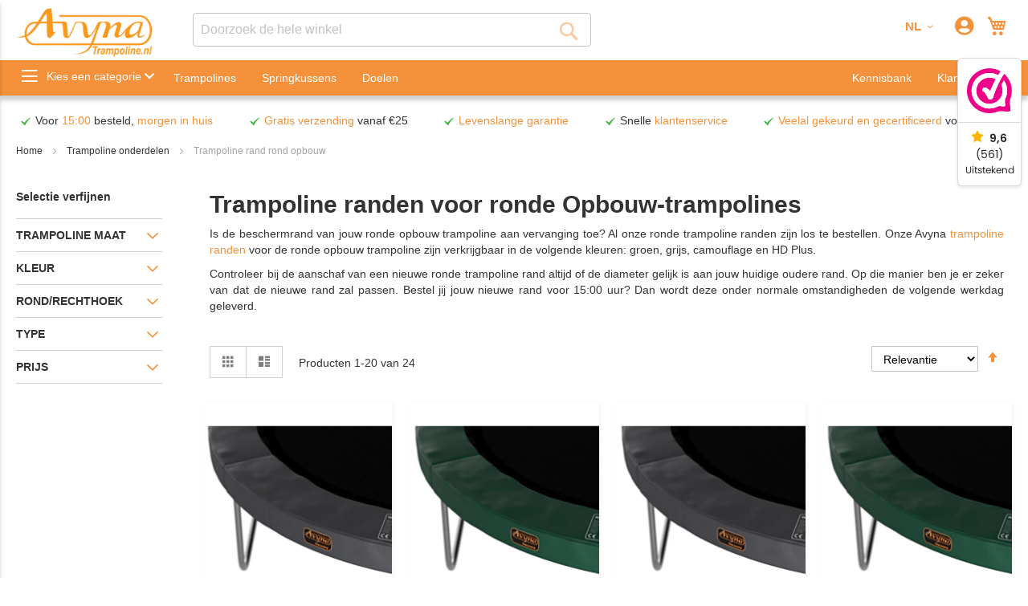

--- FILE ---
content_type: text/html; charset=UTF-8
request_url: https://www.trampoline.nl/nl/trampoline-onderdelen/rand-rond-opbouw
body_size: 26519
content:
 <!doctype html><html lang="nl"><head ><script> var LOCALE = 'nl\u002DNL'; var BASE_URL = 'https\u003A\u002F\u002Fwww.trampoline.nl\u002Fnl\u002F'; var require = { 'baseUrl': 'https\u003A\u002F\u002Fwww.trampoline.nl\u002Fstatic\u002Fversion1765543957\u002Ffrontend\u002FAvyna\u002Ftrampoline\u002Fnl_NL' };</script> <meta charset="utf-8"/>
<meta name="title" content="Randkussen trampoline ronde opbouw - Avyna | Trampoline.nl"/>
<meta name="description" content="Bestel hier je beschermranden voor ronde opbouw trampolines. Snel leverbaar uit eigen voorraad. ✓ Voor 15:00 besteld, morgen in huis "/>
<meta name="keywords" content="trampoline, trampoline kopen, trampolines, trampoline inground, trampoline bestellen, trampoline maten, professionele trampoline, trampolines kopen, proline, pro line, grote trampoline, beste trampoline, trampolines met veilighiedsnet, goedkope trampoline"/>
<meta name="robots" content="INDEX,FOLLOW"/>
<meta name="viewport" content="width=device-width, initial-scale=1, maximum-scale=1.0, user-scalable=no"/>
<meta name="format-detection" content="telephone=yes"/>
<title>Randkussen trampoline ronde opbouw - Avyna | Trampoline.nl</title>
<link  rel="stylesheet" type="text/css"  media="all" href="https://www.trampoline.nl/static/version1765543957/frontend/Avyna/trampoline/nl_NL/Anowave_Ec/css/ec.min.css" />
<link  rel="stylesheet" type="text/css"  media="all" href="https://www.trampoline.nl/static/version1765543957/_cache/merged/7afa78e44512bd66a77bf8ed6c5a5f30.min.css" />
<link  rel="stylesheet" type="text/css"  media="screen and (min-width: 768px)" href="https://www.trampoline.nl/static/version1765543957/frontend/Avyna/trampoline/nl_NL/css/styles-l.min.css" />
<link  rel="stylesheet" type="text/css"  media="print" href="https://www.trampoline.nl/static/version1765543957/frontend/Avyna/trampoline/nl_NL/css/print.min.css" />
<script  type="text/javascript"  src="https://www.trampoline.nl/static/version1765543957/_cache/merged/965b28798d971283925b317b69ec14c7.min.js"></script>
<link  rel="canonical" href="https://www.trampoline.nl/nl/trampoline-onderdelen/rand-rond-opbouw" />
<link  rel="icon" type="image/x-icon" href="https://www.trampoline.nl/media/favicon/default/favicon.ico" />
<link  rel="shortcut icon" type="image/x-icon" href="https://www.trampoline.nl/media/favicon/default/favicon.ico" />
<meta name="google-site-verification" content="WNe6xKEInj2ORMZJt_0Y5xqaYO6aj6cM0VTe518HCNc" />
<meta name="google-site-verification" content="JCqeXbYTD1Xb_hEdJsnUk6mjrsWwUTeiYdaYuIr0E-o" />
<meta name="facebook-domain-verification" content="my5eoch5b0uzopnajwzeusddk769j2" />
<link rel="preconnect" href="https://www.google.com">
<link rel="preconnect" href="https://fonts.gstatic.com" crossorigin>
<link rel="preconnect" href="https://pro.fontawesome.com">
<link rel="preconnect" href="https://js.driftt.com">
<link rel="preconnect" href="https://targeting.api.driftt.com">
<link rel="preconnect" href="https://dashboard.webwinkelkeur.nl">
<link rel="preconnect" href="https://www.googletagmanager.com">
<link rel="preconnect" href="https://www.gstatic.com">
<link rel="preconnect" href="https://www.google-analytics.com">
<link rel="preconnect" href="https://connect.facebook.net">

<link rel="stylesheet" href="https://pro.fontawesome.com/releases/v5.4.1/css/all.css" integrity="sha384-POYwD7xcktv3gUeZO5s/9nUbRJG/WOmV6jfEGikMJu77LGYO8Rfs2X7URG822aum" crossorigin="anonymous">

<!-- Meta Pixel Code -->
<script>
!function(f,b,e,v,n,t,s)
{if(f.fbq)return;n=f.fbq=function(){n.callMethod?
n.callMethod.apply(n,arguments):n.queue.push(arguments)};
if(!f._fbq)f._fbq=n;n.push=n;n.loaded=!0;n.version='2.0';
n.queue=[];t=b.createElement(e);t.async=!0;
t.src=v;s=b.getElementsByTagName(e)[0];
s.parentNode.insertBefore(t,s)}(window, document,'script',
'https://connect.facebook.net/en_US/fbevents.js');
fbq('init', '2891522907820866');
fbq('track', 'PageView');
</script>
<noscript><img height="1" width="1" style="display:none"
src="https://www.facebook.com/tr?id=2891522907820866&ev=PageView&noscript=1"
/></noscript>
<!-- End Meta Pixel Code -->

<!-- Start of Async Drift Code -->
<script defer>
"use strict";

!function() {
  var t = window.driftt = window.drift = window.driftt || [];
  if (!t.init) {
    if (t.invoked) return void (window.console && console.error && console.error("Drift snippet included twice."));
    t.invoked = !0, t.methods = [ "identify", "config", "track", "reset", "debug", "show", "ping", "page", "hide", "off", "on" ], 
    t.factory = function(e) {
      return function() {
        var n = Array.prototype.slice.call(arguments);
        return n.unshift(e), t.push(n), t;
      };
    }, t.methods.forEach(function(e) {
      t[e] = t.factory(e);
    }), t.load = function(t) {
      var e = 3e5, n = Math.ceil(new Date() / e) * e, o = document.createElement("script");
      o.type = "text/javascript", o.async = !0, o.crossorigin = "anonymous", o.src = "https://js.driftt.com/include/" + n + "/" + t + ".js";
      var i = document.getElementsByTagName("script")[0];
      i.parentNode.insertBefore(o, i);
    };
  }
}();
drift.SNIPPET_VERSION = '0.3.1';
drift.load('cwatcbdckbv5');
</script>
<!-- End of Async Drift Code -->

<link href="//cdn-images.mailchimp.com/embedcode/classic-071822.css" rel="stylesheet" type="text/css">
<style type="text/css">
	#mc_embed_signup{background:#fff; clear:left; font:14px Helvetica,Arial,sans-serif;  width:500px;}
</style>   <script type="text/x-magento-init">
        {
            "*": {
                "Magento_PageCache/js/form-key-provider": {
                    "isPaginationCacheEnabled":
                        0                }
            }
        }</script><style> .ec-gtm-cookie-directive > div { background: #ffffff; color: #000000 } .ec-gtm-cookie-directive > div > div > div a.action.accept { color: #8bc53f } .ec-gtm-cookie-directive > div > div > div .ec-gtm-cookie-directive-note-toggle { color: #8bc53f } .ec-gtm-cookie-directive-segments > div input[type="checkbox"] + label:before { border:1px solid #000000 }</style>    <script data-ommit="true">

	/**
	 * Magento 2 Google Tag Manager Enhanced Ecommerce (UA) Tracking
	 *
	 * @version 103.1.7	
	 * @author Anowave
	 * @see https://www.anowave.com/marketplace/magento-2-extensions/magento-2-google-tag-manager-enhanced-ecommerce-ua-tracking/
	 * @copyright 2023 Anowave
	 */

	window.dataLayer = window.dataLayer || [];

	 window.AEC = window.AEC || {};

	 AEC.Const = 
	{
		TIMING_CATEGORY_ADD_TO_CART:		'Add To Cart Time',
		TIMING_CATEGORY_REMOVE_FROM_CART:	'Remove From Cart Time',
		TIMING_CATEGORY_PRODUCT_CLICK:		'Product Detail Click Time',
		TIMING_CATEGORY_CHECKOUT:			'Checkout Time',
		TIMING_CATEGORY_CHECKOUT_STEP:		'Checkout Step Time',
		TIMING_CATEGORY_PRODUCT_WISHLIST:	'Add to Wishlist Time',
		TIMING_CATEGORY_PRODUCT_COMPARE:	'Add to Compare Time'
	};

	AEC.Const.URL 					= 'https://www.trampoline.nl/nl/';
	AEC.Const.VARIANT_DELIMITER 	= '-';
	AEC.Const.VARIANT_DELIMITER_ATT = ':';

	 AEC.Const.CHECKOUT_STEP_SHIPPING 	= 1;
	AEC.Const.CHECKOUT_STEP_PAYMENT  	= 2;
	AEC.Const.CHECKOUT_STEP_ORDER  		= 3;

	 AEC.Const.DIMENSION_SEARCH = 18;

	 AEC.Const.COOKIE_DIRECTIVE 								= false;
	AEC.Const.COOKIE_DIRECTIVE_SEGMENT_MODE 				= false;
	AEC.Const.COOKIE_DIRECTIVE_SEGMENT_MODE_EVENTS			= ["cookieConsentGranted"];	
	AEC.Const.COOKIE_DIRECTIVE_CONSENT_GRANTED_EVENT 		= "cookieConsentGranted";
	AEC.Const.COOKIE_DIRECTIVE_CONSENT_DECLINE_EVENT 		= "cookieConsentDeclined";

	 AEC.Const.COOKIE_DIRECTIVE_CONSENT_GRANTED = AEC.CookieConsent.getConsent("cookieConsentGranted");

	 AEC.Const.CATALOG_CATEGORY_ADD_TO_CART_REDIRECT_EVENT = "catalogCategoryAddToCartRedirect";

	 AEC.Message = 
	{
		confirm: 			 true,
		confirmRemoveTitle:  "Weet u het zeker?",
		confirmRemove: 		 "Weet u zeker dat u dit product wilt verwijderen uit de winkelwagen?"	};
			
	AEC.storeName 			= "NL";
	AEC.currencyCode	 	= "EUR";
	AEC.useDefaultValues 	= false;
	AEC.facebook 			= false;
	AEC.facebookInitParams 	= [];

	 AEC.SUPER = [];

	 AEC.CONFIGURABLE_SIMPLES = [];

	 AEC.BUNDLE = {"bundles":[],"options":[]};

	 AEC.localStorage = true;

	 AEC.summary = false;

	 AEC.reset = false;</script> <script data-ommit="true">

    (summary => 
    {
    	if (summary)
    	{
        	let getSummary = (event) => 
        	{
            	AEC.Request.post("https:\/\/www.trampoline.nl\/nl\/datalayer\/index\/cart\/",{ event:event }, (response) => 
            	{
                	dataLayer.push(response);
               	});
            };

            ['ec.cookie.remove.item.data','ec.cookie.update.item.data','ec.cookie.add.data'].forEach(event => 
            {
            	AEC.EventDispatcher.on(event, (event => 
            	{
                	return () => 
                	{
                    	setTimeout(() => { getSummary(event); }, 2000);
                    };
                })(event));
            });
    	}
    })(AEC.summary);</script><script data-ommit="true">

    if (AEC.GA4)
    {
    	AEC.GA4.enabled = true;

    	 AEC.GA4.conversion_event = "purchase";

    	 AEC.GA4.currency = "EUR";
    }</script><script data-ommit="true">

	/**
 	 * Define dataLayer[] object
	 */
	window.dataLayer = window.dataLayer || [];

	/**
	 * Define transport layer to use as fallback in case of Ad-Blockers
	 * 
	 * @copyright Anowave
	 */
	var dataLayerTransport = (function()
	{
		var data = [];
		
		return {
			data:[],
			push: function(data)
			{
				this.data.push(data);
				
				return this;
			},
			serialize: function()
			{
				return this.data;
			}
		}	
	})();</script>  <script data-ommit="true">

	var EC = [];

	/* Dynamic remarketing */
	window.google_tag_params = window.google_tag_params || {};

	/* Default pagetype */
	window.google_tag_params.ecomm_pagetype = 'category';

	/* Grouped products collection */
	window.G = [];

	/**
	 * Global revenue 
	 */
	window.revenue = 0;

	/**
	 * DoubleClick
	 */
	window.DoubleClick = 
	{
		DoubleClickRevenue:	 	0,
		DoubleClickTransaction: 0,
		DoubleClickQuantity: 	0
	};
	
	 AEC.Cookie.visitor({"visitorLoginState":"Logged out","visitorLifetimeValue":0,"visitorExistingCustomer":"Nee","visitorType":"NOT LOGGED IN","currentStore":"NL"}).push(dataLayer, false);

	 dataLayer.push({ pageType: "category"});</script>      <!-- Google Tag Manager -->
<script>(function(w,d,s,l,i){w[l]=w[l]||[];w[l].push({'gtm.start':
new Date().getTime(),event:'gtm.js'});var f=d.getElementsByTagName(s)[0],
j=d.createElement(s),dl=l!='dataLayer'?'&l='+l:'';j.async=true;j.src=
'https://www.googletagmanager.com/gtm.js?id='+i+dl;f.parentNode.insertBefore(j,f);
})(window,document,'script','dataLayer','GTM-PTT2MPC');</script>
<!-- End Google Tag Manager -->  <script data-ommit="true">

    </script> <script data-ommit="true">AEC.Bind.apply({"performance":false})</script>           <!--Custom Style--> <script type="text&#x2F;javascript" src="https&#x3A;&#x2F;&#x2F;chimpstatic.com&#x2F;mcjs-connected&#x2F;js&#x2F;users&#x2F;367c1fb2531afad3a0834d80b&#x2F;80bcec07ae6d5690082cdc35f.js" defer="defer">
</script> <script type="text/javascript">
    window.cc_wrapper_config = {"global":{"enabled":"1"},"plugin_options":{"cookie_name":"consent-settings","force_consent":true,"page_scripts":true},"ui_options":{"include_default_stylesheets":false,"external_stylesheets":["https:\/\/www.trampoline.nl\/static\/version1765543957\/frontend\/Avyna\/trampoline\/nl_NL\/Maisondunet_CookieConsent\/css\/cookie-consent.min.css"]},"auto_clear_options":{"enabled":true,"strategy":"clear_all_except_defined"},"consent_modal_options":{"layout":"box","position":"middle center","secondary_button_role":"settings","show_third_button":false},"settings_modal_options":{"layout":"box","transition":"slide","modal_trigger_selector":"footer .footer-item"},"functionality_storage":{"enabled_by_default":"1","display_in_widget":"1","readonly":"1"},"personalization_storage":{"enabled_by_default":"0","display_in_widget":"1","readonly":"0"},"security_storage":{"enabled_by_default":"1","display_in_widget":"1","readonly":"1"},"ad_storage":{"enabled_by_default":"0","display_in_widget":"1","readonly":"0"},"ad_user_data":{"enabled_by_default":"0","display_in_widget":"1","readonly":"0"},"ad_personalization":{"enabled_by_default":"0","display_in_widget":"1","readonly":"0"},"analytics_storage":{"enabled_by_default":"0","display_in_widget":"1","readonly":"0"},"storage_pool":[{"enabled_by_default":true,"display_in_widget":true,"readonly":true,"name":"functionality_storage"},{"enabled_by_default":false,"display_in_widget":true,"readonly":false,"name":"personalization_storage"},{"enabled_by_default":true,"display_in_widget":true,"readonly":true,"name":"security_storage"},{"enabled_by_default":false,"display_in_widget":true,"readonly":false,"name":"ad_storage"},{"enabled_by_default":false,"display_in_widget":true,"readonly":false,"name":"analytics_storage"},{"enabled_by_default":false,"display_in_widget":true,"readonly":false,"name":"ad_user_data"},{"enabled_by_default":false,"display_in_widget":true,"readonly":false,"name":"ad_personalization"}],"event_triggers":[]};
    window.cc_wrapper_config.locales = {
        "nl_NL": "https\u003A\u002F\u002Fwww.trampoline.nl\u002Fstatic\u002Fversion1765543957\u002Ffrontend\u002FAvyna\u002Ftrampoline\u002Fnl_NL\u002FMaisondunet_CookieConsent\u002Ftranslation.json"
    };</script><script src="https://www.trampoline.nl/static/version1765543957/frontend/Avyna/trampoline/nl_NL/Maisondunet_CookieConsent/js/cookie-consent.min.js"></script><script type="text/javascript">
    
    window.dataLayer = window.dataLayer || [];
    (function () {
      try {
        let gtag = function(){dataLayer.push(arguments);}
        let default_consent = {};
        cc_wrapper_config.storage_pool.forEach((s) => {
          default_consent[s.name] = s.enabled_by_default ? "granted" : "denied"
        });
        gtag('consent', 'default', default_consent);
      } catch (e) {}
    })();</script>  <meta http-equiv="Content-Language" content="nl"><link rel="alternate" hreflang="nl-NL" href="https://www.trampoline.nl/nl/trampoline-onderdelen/rand-rond-opbouw" /><link rel="alternate" hreflang="en-US" href="https://www.trampoline.nl/en/trampoline-parts/safety-pad-round" /><link rel="alternate" hreflang="x-default" href="https://www.trampoline.nl/nl/trampoline-onderdelen/rand-rond-opbouw" /> <style> #confirmBox, .am-related-title > .am-title { background-color: #ffffff; }   #confirmBox a, #confirmBox a:hover, #confirmBox a:active, #confirmBox .amrelated-confirm-header { color: #333333; }   .amcart-confirm-buttons .button { color: #ffffff; }   .amcart-confirm-buttons .am-btn-left { background-color: #f5913a; }   .amcart-confirm-buttons .am-btn-right { background-color: #4cb44c; }   .amcart-confirm-buttons, .amcart-confirm-buttons .checkout, .amcart-confirm-buttons .checkout:hover, .amcart-confirm-buttons .checkout:active, .amcart-message-box, .am-related-box, #am-a-count, #am-a-count:visited, .am-related-title > .am-title { color: #333333; } </style></head><body data-container="body" data-mage-init='{"loaderAjax": {}, "loader": { "icon": "https://www.trampoline.nl/static/version1765543957/frontend/Avyna/trampoline/nl_NL/images/loader-2.gif"}}' id="html-body" class="page-with-filter page-products categorypath-trampoline-onderdelen-randkussen-rond-opbouw category-rand-rond-opbouw catalog-category-view page-layout-2columns-left">       <script type="text/x-magento-init">
    {
        "*": {
            "Magento_PageBuilder/js/widget-initializer": {
                "config": {"[data-content-type=\"slider\"][data-appearance=\"default\"]":{"Magento_PageBuilder\/js\/content-type\/slider\/appearance\/default\/widget":false},"[data-content-type=\"map\"]":{"Magento_PageBuilder\/js\/content-type\/map\/appearance\/default\/widget":false},"[data-content-type=\"row\"]":{"Magento_PageBuilder\/js\/content-type\/row\/appearance\/default\/widget":false},"[data-content-type=\"tabs\"]":{"Magento_PageBuilder\/js\/content-type\/tabs\/appearance\/default\/widget":false},"[data-content-type=\"slide\"]":{"Magento_PageBuilder\/js\/content-type\/slide\/appearance\/default\/widget":{"buttonSelector":".pagebuilder-slide-button","showOverlay":"hover","dataRole":"slide"}},"[data-content-type=\"banner\"]":{"Magento_PageBuilder\/js\/content-type\/banner\/appearance\/default\/widget":{"buttonSelector":".pagebuilder-banner-button","showOverlay":"hover","dataRole":"banner"}},"[data-content-type=\"buttons\"]":{"Magento_PageBuilder\/js\/content-type\/buttons\/appearance\/inline\/widget":false},"[data-content-type=\"products\"][data-appearance=\"carousel\"]":{"Magento_PageBuilder\/js\/content-type\/products\/appearance\/carousel\/widget":false}},
                "breakpoints": {"desktop":{"label":"Desktop","stage":true,"default":true,"class":"desktop-switcher","icon":"Magento_PageBuilder::css\/images\/switcher\/switcher-desktop.svg","conditions":{"min-width":"1024px"},"options":{"products":{"default":{"slidesToShow":"5"}}}},"tablet":{"conditions":{"max-width":"1024px","min-width":"768px"},"options":{"products":{"default":{"slidesToShow":"4"},"continuous":{"slidesToShow":"3"}}}},"mobile":{"label":"Mobile","stage":true,"class":"mobile-switcher","icon":"Magento_PageBuilder::css\/images\/switcher\/switcher-mobile.svg","media":"only screen and (max-width: 768px)","conditions":{"max-width":"768px","min-width":"640px"},"options":{"products":{"default":{"slidesToShow":"3"}}}},"mobile-small":{"conditions":{"max-width":"640px"},"options":{"products":{"default":{"slidesToShow":"2"},"continuous":{"slidesToShow":"1"}}}}}            }
        }
    }</script>  <div class="cookie-status-message" id="cookie-status">The store will not work correctly when cookies are disabled.</div> <script type="text&#x2F;javascript">document.querySelector("#cookie-status").style.display = "none";</script> <script type="text/x-magento-init">
    {
        "*": {
            "cookieStatus": {}
        }
    }</script> <script type="text/x-magento-init">
    {
        "*": {
            "mage/cookies": {
                "expires": null,
                "path": "\u002F",
                "domain": ".trampoline.nl",
                "secure": true,
                "lifetime": "86400"
            }
        }
    }</script>  <noscript><div class="message global noscript"><div class="content"><p><strong>JavaScript lijkt te zijn uitgeschakeld in uw browser.</strong> <span> Voor de beste gebruikerservaring, zorg ervoor dat javascript ingeschakeld is voor uw browser.</span></p></div></div></noscript>    <script> window.cookiesConfig = window.cookiesConfig || {}; window.cookiesConfig.secure = true; </script> <script>    require.config({
        map: {
            '*': {
                wysiwygAdapter: 'mage/adminhtml/wysiwyg/tiny_mce/tinymce5Adapter'
            }
        }
    });</script>  <script>
    require.config({
        paths: {
            googleMaps: 'https\u003A\u002F\u002Fmaps.googleapis.com\u002Fmaps\u002Fapi\u002Fjs\u003Fv\u003D3\u0026key\u003D'
        },
        config: {
            'Magento_PageBuilder/js/utils/map': {
                style: ''
            },
            'Magento_PageBuilder/js/content-type/map/preview': {
                apiKey: '',
                apiKeyErrorMessage: 'You\u0020must\u0020provide\u0020a\u0020valid\u0020\u003Ca\u0020href\u003D\u0027https\u003A\u002F\u002Fwww.trampoline.nl\u002Fnl\u002Fadminhtml\u002Fsystem_config\u002Fedit\u002Fsection\u002Fcms\u002F\u0023cms_pagebuilder\u0027\u0020target\u003D\u0027_blank\u0027\u003EGoogle\u0020Maps\u0020API\u0020key\u003C\u002Fa\u003E\u0020to\u0020use\u0020a\u0020map.'
            },
            'Magento_PageBuilder/js/form/element/map': {
                apiKey: '',
                apiKeyErrorMessage: 'You\u0020must\u0020provide\u0020a\u0020valid\u0020\u003Ca\u0020href\u003D\u0027https\u003A\u002F\u002Fwww.trampoline.nl\u002Fnl\u002Fadminhtml\u002Fsystem_config\u002Fedit\u002Fsection\u002Fcms\u002F\u0023cms_pagebuilder\u0027\u0020target\u003D\u0027_blank\u0027\u003EGoogle\u0020Maps\u0020API\u0020key\u003C\u002Fa\u003E\u0020to\u0020use\u0020a\u0020map.'
            },
        }
    });</script> <script>
    require.config({
        shim: {
            'Magento_PageBuilder/js/utils/map': {
                deps: ['googleMaps']
            }
        }
    });</script><!-- Google Tag Manager (noscript) -->
<noscript><iframe src="https://www.googletagmanager.com/ns.html?id=GTM-PTT2MPC"
height="0" width="0" style="display:none;visibility:hidden"></iframe></noscript>
<!-- End Google Tag Manager (noscript) --><div class="page-wrapper"><header class="page-header"><div class="header content"> <a class="action skip contentarea" href="#contentarea" rel="nofollow"><span> Ga naar de inhoud</span></a> <!-- <span data-action="toggle-nav" class="action nav-toggle mobile"><span>Toggle Nav</span></span> --><a class="logo" href="https://www.trampoline.nl/nl/" title="Trampoline.nl&#x20;&#x7C;&#x20;Avyna" aria-label="store logo">  <picture> <source type="image/webp" srcset="https://www.trampoline.nl/media/logo/default/Avyna_logo_trampoline-m.webp"> <source type="image/png" srcset="https://www.trampoline.nl/media/logo/default/Avyna_logo_trampoline-m.png"><img src="https://www.trampoline.nl/media/logo/default/Avyna_logo_trampoline-m.png" title="Trampoline.nl&#x20;&#x7C;&#x20;Avyna" alt="Trampoline.nl&#x20;&#x7C;&#x20;Avyna" width="170" height="58"  loading="lazy" /></picture></a> <!-- <span data-action="toggle-nav" class="action nav-toggle desktop"><span>Toggle Nav</span> <span class="toggle-nav-categories">Kies een categorie <i class="fas fa-chevron-down"></i></span></span> --> <div data-block="minicart" class="minicart-wrapper"><a class="action showcart" href="https://www.trampoline.nl/nl/checkout/cart/" data-bind="scope: 'minicart_content'"><span class="text">Winkelwagen</span> <span class="counter qty empty" data-bind="css: { empty: !!getCartParam('summary_count') == false && !isLoading() }, blockLoader: isLoading"><span class="counter-number"><!-- ko if: getCartParam('summary_count') --><!-- ko text: getCartParam('summary_count').toLocaleString(window.LOCALE) --><!-- /ko --><!-- /ko --></span> <span class="counter-label"><!-- ko if: getCartParam('summary_count') --><!-- ko text: getCartParam('summary_count').toLocaleString(window.LOCALE) --><!-- /ko --><!-- ko i18n: 'items' --><!-- /ko --><!-- /ko --></span></span></a>  <div class="block block-minicart" data-role="dropdownDialog" data-mage-init='{"dropdownDialog":{ "appendTo":"[data-block=minicart]", "triggerTarget":".showcart", "timeout": "2000", "closeOnMouseLeave": false, "closeOnEscape": true, "triggerClass":"active", "parentClass":"active", "buttons":[]}}'><div id="minicart-content-wrapper" data-bind="scope: 'minicart_content'"><!-- ko template: getTemplate() --><!-- /ko --></div> <div class="widget block block-static-block"></div></div> <script>window.checkout = {"shoppingCartUrl":"https:\/\/www.trampoline.nl\/nl\/checkout\/cart\/","checkoutUrl":"https:\/\/www.trampoline.nl\/nl\/checkout\/","updateItemQtyUrl":"https:\/\/www.trampoline.nl\/nl\/checkout\/sidebar\/updateItemQty\/","removeItemUrl":"https:\/\/www.trampoline.nl\/nl\/checkout\/sidebar\/removeItem\/","imageTemplate":"Magento_Catalog\/product\/image_with_borders","baseUrl":"https:\/\/www.trampoline.nl\/nl\/","minicartMaxItemsVisible":5,"websiteId":"1","maxItemsToDisplay":10,"storeId":"1","storeGroupId":"1","customerLoginUrl":"https:\/\/www.trampoline.nl\/nl\/customer\/account\/login\/referer\/aHR0cHM6Ly93d3cudHJhbXBvbGluZS5ubC9ubC90cmFtcG9saW5lLW9uZGVyZGVsZW4vcmFuZC1yb25kLW9wYm91dw~~\/","isRedirectRequired":false,"autocomplete":"off","captcha":{"user_login":{"isCaseSensitive":false,"imageHeight":50,"imageSrc":"","refreshUrl":"https:\/\/www.trampoline.nl\/nl\/captcha\/refresh\/","isRequired":false,"timestamp":1769029779}}}</script> <script type="text/x-magento-init">
    {
        "[data-block='minicart']": {
            "Magento_Ui/js/core/app": {"components":{"minicart_content":{"children":{"subtotal.container":{"children":{"subtotal":{"children":{"subtotal.totals":{"config":{"display_cart_subtotal_incl_tax":1,"display_cart_subtotal_excl_tax":0,"template":"Magento_Tax\/checkout\/minicart\/subtotal\/totals"},"children":{"subtotal.totals.msrp":{"component":"Magento_Msrp\/js\/view\/checkout\/minicart\/subtotal\/totals","config":{"displayArea":"minicart-subtotal-hidden","template":"Magento_Msrp\/checkout\/minicart\/subtotal\/totals"}}},"component":"Magento_Tax\/js\/view\/checkout\/minicart\/subtotal\/totals"}},"component":"uiComponent","config":{"template":"Magento_Checkout\/minicart\/subtotal"}}},"component":"uiComponent","config":{"displayArea":"subtotalContainer"}},"item.renderer":{"component":"Magento_Checkout\/js\/view\/cart-item-renderer","config":{"displayArea":"defaultRenderer","template":"Magento_Checkout\/minicart\/item\/default"},"children":{"item.image":{"component":"Magento_Catalog\/js\/view\/image","config":{"template":"Magento_Catalog\/product\/image","displayArea":"itemImage"}},"checkout.cart.item.price.sidebar":{"component":"uiComponent","config":{"template":"Magento_Checkout\/minicart\/item\/price","displayArea":"priceSidebar"}}}},"extra_info":{"component":"uiComponent","config":{"displayArea":"extraInfo"}},"promotion":{"component":"uiComponent","config":{"displayArea":"promotion"}}},"config":{"itemRenderer":{"default":"defaultRenderer","simple":"defaultRenderer","virtual":"defaultRenderer"},"template":"Magento_Checkout\/minicart\/content"},"component":"Magento_Checkout\/js\/view\/minicart"}},"types":[]}        },
        "*": {
            "Magento_Ui/js/block-loader": "https\u003A\u002F\u002Fwww.trampoline.nl\u002Fstatic\u002Fversion1765543957\u002Ffrontend\u002FAvyna\u002Ftrampoline\u002Fnl_NL\u002Fimages\u002Floader\u002D1.gif"
        }
    }</script></div><ul class="header links">   <li class="link authorization-link" data-label="of"><a href="https://www.trampoline.nl/nl/customer/account/login/referer/aHR0cHM6Ly93d3cudHJhbXBvbGluZS5ubC9ubC90cmFtcG9saW5lLW9uZGVyZGVsZW4vcmFuZC1yb25kLW9wYm91dw~~/"  title="Inloggen"><i class="fas fa-user-circle"></i> <span class="no-display">Inloggen</span></a></li> </ul>  <div class="block block-search"><div class="block block-title"><strong>Zoek</strong></div><div class="block block-content"><form id="minisearch-form-top-search" class="form minisearch" action="https://www.trampoline.nl/nl/catalogsearch/result/" method="get" ><div class="field search"><label class="label" for="minisearch-input-top-search" data-role="minisearch-label"><span>Zoek</span></label> <div class="control"><input id="minisearch-input-top-search" type="text" name="q" value="" placeholder="Doorzoek de hele winkel" class="input-text" maxlength="128" role="combobox" aria-haspopup="false" aria-autocomplete="both" aria-expanded="false" autocomplete="off" data-block="autocomplete-form" data-mage-init="&#x7B;&quot;quickSearch&quot;&#x3A;&#x7B;&quot;formSelector&quot;&#x3A;&quot;&#x23;minisearch-form-top-search&quot;,&quot;url&quot;&#x3A;&quot;https&#x3A;&#x5C;&#x2F;&#x5C;&#x2F;www.trampoline.nl&#x5C;&#x2F;nl&#x5C;&#x2F;search&#x5C;&#x2F;ajax&#x5C;&#x2F;suggest&#x5C;&#x2F;&quot;,&quot;destinationSelector&quot;&#x3A;&quot;&#x23;minisearch-autocomplete-top-search&quot;,&quot;templates&quot;&#x3A;&#x7B;&quot;term&quot;&#x3A;&#x7B;&quot;title&quot;&#x3A;&quot;Termen&#x20;zoeken&quot;,&quot;template&quot;&#x3A;&quot;Smile_ElasticsuiteCore&#x5C;&#x2F;autocomplete&#x5C;&#x2F;term&quot;&#x7D;,&quot;product&quot;&#x3A;&#x7B;&quot;title&quot;&#x3A;&quot;Producten&quot;,&quot;template&quot;&#x3A;&quot;Smile_ElasticsuiteCatalog&#x5C;&#x2F;autocomplete&#x5C;&#x2F;product&quot;&#x7D;,&quot;category&quot;&#x3A;&#x7B;&quot;title&quot;&#x3A;&quot;Categorie&#x5C;u00ebn&quot;,&quot;template&quot;&#x3A;&quot;Smile_ElasticsuiteCatalog&#x5C;&#x2F;autocomplete&#x5C;&#x2F;category&quot;&#x7D;,&quot;product_attribute&quot;&#x3A;&#x7B;&quot;title&quot;&#x3A;&quot;Attributen&quot;,&quot;template&quot;&#x3A;&quot;Smile_ElasticsuiteCatalog&#x5C;&#x2F;autocomplete&#x5C;&#x2F;product-attribute&quot;,&quot;titleRenderer&quot;&#x3A;&quot;Smile_ElasticsuiteCatalog&#x5C;&#x2F;js&#x5C;&#x2F;autocomplete&#x5C;&#x2F;product-attribute&quot;&#x7D;&#x7D;,&quot;priceFormat&quot;&#x3A;&#x7B;&quot;pattern&quot;&#x3A;&quot;&#x5C;u20ac&#x5C;u00a0&#x25;s&quot;,&quot;precision&quot;&#x3A;2,&quot;requiredPrecision&quot;&#x3A;2,&quot;decimalSymbol&quot;&#x3A;&quot;,&quot;,&quot;groupSymbol&quot;&#x3A;&quot;.&quot;,&quot;groupLength&quot;&#x3A;3,&quot;integerRequired&quot;&#x3A;false&#x7D;,&quot;minSearchLength&quot;&#x3A;&quot;2&quot;&#x7D;&#x7D;" /><div id="minisearch-autocomplete-top-search" class="search-autocomplete"></div></div></div><div class="actions"><button type="submit" title="Zoek" class="action search" ><span>Zoek</span></button></div></form></div></div>   <div class="switcher language switcher-language" data-ui-id="language-switcher" id="switcher-language"><strong class="label switcher-label"><span>Taal</span></strong> <div class="actions dropdown options switcher-options"><div class="action toggle switcher-trigger" id="switcher-language-trigger" data-mage-init='{"dropdown":{}}' data-toggle="dropdown" data-trigger-keypress-button="true"><strong class="view-nl"><span>NL</span></strong></div><ul class="dropdown switcher-dropdown" data-target="dropdown">    <li class="view-en switcher-option"><a href="https://www.trampoline.nl/nl/stores/store/redirect/___store/en/___from_store/nl/uenc/aHR0cHM6Ly93d3cudHJhbXBvbGluZS5ubC9lbi90cmFtcG9saW5lLW9uZGVyZGVsZW4vcmFuZC1yb25kLW9wYm91dw~~/">EN</a></li>  </ul></div></div></div><div class="header-navigation-container"> <div class="header panel"><span data-action="toggle-nav" class="action nav-toggle"><span>Toggle Nav</span> <span class="toggle-nav-categories">Kies een categorie <i class="fas fa-chevron-down"></i></span></span> <div class="nav-horizontal nav-main desk-only"><span class="nav-main-item"><a href="/nl/trampolines" rel="noopener" aria-label="Trampolines" title="Trampolines"><span>Trampolines</span></a></span> <span class="nav-main-item"><a href="/nl/springkussens/springkussen-kopen" rel="noopener" aria-label="Springkussens" title="Springkussens"><span>Springkussens</span></a></span> <span class="nav-main-item"><a href="/nl/voetbal-en-hockeydoelen/voetbaldoel" rel="noopener" aria-label="Doelen" title="Doelen"><span>Doelen</span></a></span></div><div class="nav-horizontal nav-extra"><span class="nav-blogs desk-only"><a href="/blogs" aria-label="Kennisbank" title="Kennisbank"><span>Kennisbank</span></a></span> <span class="nav-dealer"> <a href="/nl/klantenservice"><span>Klantenservice</span></a> </span></div></div></div></header>  <div class="sections nav-sections"> <div class="section-items nav-sections-items" data-mage-init='{"tabs":{"openedState":"active"}}'>  <div class="section-item-title nav-sections-item-title" data-role="collapsible"><a class="nav-sections-item-switch" data-toggle="switch" href="#store.menu">Menu</a></div><div class="section-item-content nav-sections-item-content" id="store.menu" data-role="content">  <nav class="navigation" data-action="navigation"><ul data-mage-init='{"menu":{"delay":200, "responsive":true, "expanded":true, "mediaBreakpoint": "(max-width: 5000px)", "position":{"my":"left top","at":"left bottom"}}}'><li  class="level0 nav-1 category-item first level-top parent"><a href="https://www.trampoline.nl/nl/trampolines"  class="level-top" ><span>Trampolines</span></a><ul class="level0 submenu"><li  class="level1 nav-1-1 category-item first"><a href="https://www.trampoline.nl/nl/trampolines/flatlevel-rond" ><span>FlatLevel Trampoline Rond</span></a></li><li  class="level1 nav-1-2 category-item"><a href="https://www.trampoline.nl/nl/trampolines/flatlevel-rechthoekig" ><span>FlatLevel Trampoline Rechthoekig</span></a></li><li  class="level1 nav-1-3 category-item"><a href="https://www.trampoline.nl/nl/trampolines/inground-rond" ><span>InGround Trampoline Rond</span></a></li><li  class="level1 nav-1-4 category-item"><a href="https://www.trampoline.nl/nl/trampolines/inground-rechthoekig" ><span>InGround trampoline Rechthoekig</span></a></li><li  class="level1 nav-1-5 category-item"><a href="https://www.trampoline.nl/nl/trampolines/opbouw-rond" ><span>Opbouw Trampoline Rond </span></a></li><li  class="level1 nav-1-6 category-item"><a href="https://www.trampoline.nl/nl/trampolines/opbouw-rechthoekig" ><span>Opbouw Trampoline Rechthoekig </span></a></li><li  class="level1 nav-1-7 category-item"><a href="https://www.trampoline.nl/nl/trampolines/fitness-trampoline" ><span>Fitness trampoline</span></a></li><li  class="level1 nav-1-8 category-item"><a href="https://www.trampoline.nl/nl/trampolines/trampoline-met-net" ><span>Trampoline met Net </span></a></li><li  class="level1 nav-1-9 category-item"><a href="https://www.trampoline.nl/nl/trampolines/trampoline-zonder-net" ><span>Trampoline zonder Net </span></a></li><li  class="level1 nav-1-10 category-item"><a href="https://www.trampoline.nl/nl/trampolines/kindertrampoline" ><span>Kindertrampoline</span></a></li><li  class="level1 nav-1-11 category-item last"><a href="https://www.trampoline.nl/nl/trampolines/turnen" ><span>Trampoline turnen</span></a></li></ul></li><li  class="level0 nav-2 category-item level-top"><a href="https://www.trampoline.nl/nl/professionele-trampolines"  class="level-top" ><span>Professionele Trampolines</span></a></li><li  class="level0 nav-3 category-item has-active level-top parent"><a href="https://www.trampoline.nl/nl/trampoline-onderdelen"  class="level-top" ><span>Trampoline onderdelen</span></a><ul class="level0 submenu"><li  class="level1 nav-3-1 category-item first"><a href="https://www.trampoline.nl/nl/trampoline-onderdelen/springmat-rond" ><span>Trampoline springmat rond</span></a></li><li  class="level1 nav-3-2 category-item"><a href="https://www.trampoline.nl/nl/trampoline-onderdelen/springmat-rechthoekig" ><span>Trampoline springmat rechthoekig</span></a></li><li  class="level1 nav-3-3 category-item"><a href="https://www.trampoline.nl/nl/trampoline-onderdelen/trampoline-veren" ><span>Trampoline veren</span></a></li><li  class="level1 nav-3-4 category-item"><a href="https://www.trampoline.nl/nl/trampoline-onderdelen/randen" ><span>Trampoline randen</span></a></li><li  class="level1 nav-3-5 category-item active"><a href="https://www.trampoline.nl/nl/trampoline-onderdelen/rand-rond-opbouw" ><span>Trampoline rand rond opbouw</span></a></li><li  class="level1 nav-3-6 category-item"><a href="https://www.trampoline.nl/nl/trampoline-onderdelen/rand-rechthoekig-opbouw" ><span>Trampoline rand rechthoekig opbouw</span></a></li><li  class="level1 nav-3-7 category-item"><a href="https://www.trampoline.nl/nl/trampoline-onderdelen/rand-rond-ingraaf" ><span>Trampoline rand rond InGround</span></a></li><li  class="level1 nav-3-8 category-item"><a href="https://www.trampoline.nl/nl/trampoline-onderdelen/rand-rechthoekig-ingraaf" ><span>Trampoline rand rechthoekig InGround</span></a></li><li  class="level1 nav-3-9 category-item"><a href="https://www.trampoline.nl/nl/trampoline-onderdelen/rand-rond-flatlevel" ><span>Trampoline rand rond FlatLevel</span></a></li><li  class="level1 nav-3-10 category-item"><a href="https://www.trampoline.nl/nl/trampoline-onderdelen/rand-rechthoekig-flatlevel" ><span>Trampoline rand rechthoekig FlatLevel</span></a></li><li  class="level1 nav-3-11 category-item"><a href="https://www.trampoline.nl/nl/trampoline-onderdelen/universele-randen" ><span>Universele trampoline randen</span></a></li><li  class="level1 nav-3-12 category-item last"><a href="https://www.trampoline.nl/nl/trampoline-onderdelen/losse-trampoline-onderdelen" ><span>Kleine trampoline onderdelen (elastieken, etc.)</span></a></li></ul></li><li  class="level0 nav-4 category-item level-top"><a href="https://www.trampoline.nl/nl/trampoline-afdekhoezen"  class="level-top" ><span>Trampoline Afdekhoes</span></a></li><li  class="level0 nav-5 category-item level-top parent"><a href="https://www.trampoline.nl/nl/trampoline-net"  class="level-top" ><span>Trampoline net kopen</span></a><ul class="level0 submenu"><li  class="level1 nav-5-1 category-item first"><a href="https://www.trampoline.nl/nl/trampoline-net/rond" ><span>Veiligheidsnetten Rond</span></a></li><li  class="level1 nav-5-2 category-item"><a href="https://www.trampoline.nl/nl/trampoline-net/rechthoekig" ><span>Veiligheidsnetten Rechthoekig</span></a></li><li  class="level1 nav-5-3 category-item"><a href="https://www.trampoline.nl/nl/trampoline-net/rond-zonder-palen" ><span>Veiligheidsnetten Rond (zonder palen)</span></a></li><li  class="level1 nav-5-4 category-item"><a href="https://www.trampoline.nl/nl/trampoline-net/rechthoekig-zonder-palen" ><span>Veiligheidsnetten Rechthoekig (zonder palen)</span></a></li><li  class="level1 nav-5-5 category-item"><a href="https://www.trampoline.nl/nl/trampoline-net/rechte-palen" ><span>Veiligheidsnetten met rechte palen</span></a></li><li  class="level1 nav-5-6 category-item last"><a href="https://www.trampoline.nl/nl/trampoline-net/accessoires" ><span>Accessoires veiligheidsnet </span></a></li></ul></li><li  class="level0 nav-6 category-item level-top parent"><a href="https://www.trampoline.nl/nl/accessoires"  class="level-top" ><span>Trampoline Accessoires</span></a><ul class="level0 submenu"><li  class="level1 nav-6-1 category-item first last"><a href="https://www.trampoline.nl/nl/accessoires/trampoline-trapje" ><span>Trampoline Trapjes</span></a></li></ul></li><li  class="level0 nav-7 category-item level-top parent"><a href="https://www.trampoline.nl/nl/springkussens"  class="level-top" ><span>Springkussens en blowers</span></a><ul class="level0 submenu"><li  class="level1 nav-7-1 category-item first"><a href="https://www.trampoline.nl/nl/springkussens/springkussen-kopen" ><span>Springkussens</span></a></li><li  class="level1 nav-7-2 category-item last"><a href="https://www.trampoline.nl/nl/springkussens/blowers" ><span>Blowers</span></a></li></ul></li><li  class="level0 nav-8 category-item level-top parent"><a href="https://www.trampoline.nl/nl/voetbal-en-hockeydoelen"  class="level-top" ><span>Voetbal- en hockeydoelen</span></a><ul class="level0 submenu"><li  class="level1 nav-8-1 category-item first"><a href="https://www.trampoline.nl/nl/voetbal-en-hockeydoelen/voetbaldoel" ><span>Voetbaldoelen</span></a></li><li  class="level1 nav-8-2 category-item"><a href="https://www.trampoline.nl/nl/voetbal-en-hockeydoelen/hockeydoel" ><span>Hockeydoelen</span></a></li><li  class="level1 nav-8-3 category-item"><a href="https://www.trampoline.nl/nl/voetbal-en-hockeydoelen/netten-voor-doelen" ><span>Losse netjes voor doelen</span></a></li><li  class="level1 nav-8-4 category-item last"><a href="https://www.trampoline.nl/nl/voetbal-en-hockeydoelen/verankering-grond" ><span>Verankering</span></a></li></ul></li><li  class="level0 nav-9 category-item last level-top"><a href="https://www.trampoline.nl/nl/sale"  class="level-top" ><span>Uitverkoop</span></a></li> </ul></nav></div>  <div class="section-item-title nav-sections-item-title" data-role="collapsible"><a class="nav-sections-item-switch" data-toggle="switch" href="#store.settings">Instellingen</a></div><div class="section-item-content nav-sections-item-content" id="store.settings" data-role="content">    <div class="switcher language switcher-language" data-ui-id="language-switcher" id="switcher-language-nav"><strong class="label switcher-label"><span>Taal</span></strong> <div class="actions dropdown options switcher-options"><div class="action toggle switcher-trigger" id="switcher-language-trigger-nav" data-mage-init='{"dropdown":{}}' data-toggle="dropdown" data-trigger-keypress-button="true"><strong class="view-nl"><span>NL</span></strong></div><ul class="dropdown switcher-dropdown" data-target="dropdown">    <li class="view-en switcher-option"><a href="https://www.trampoline.nl/nl/stores/store/redirect/___store/en/___from_store/nl/uenc/aHR0cHM6Ly93d3cudHJhbXBvbGluZS5ubC9lbi90cmFtcG9saW5lLW9uZGVyZGVsZW4vcmFuZC1yb25kLW9wYm91dw~~/">EN</a></li>  </ul></div></div> </div></div></div><div class="top-container"> <div class="widget block block-static-block"><ul>
<li><a><span class="no-link-color">Voor</span> <span style="color: #f5913a;">15:00</span> <span class="no-link-color">besteld,</span> <span style="color: #f5913a;">morgen in huis</span></a></li>
<li><a><span style="color: #f5913a;">Gratis verzending</span> <span class="no-link-color">vanaf €25</span></a></li>
<li><a rel="noopener"><span style="color: #f5913a;">Levenslange garantie</span></a></li>
<li><a><span class="no-link-color">Snelle</span> <span style="color: #f5913a;">klantenservice</span></a></li>
<li><a><span style="color: #f5913a;">Veelal gekeurd en gecertificeerd</span> <span class="no-link-color">volgens <span style="color: #f5913a;">WAS</span></span></a></li>
</ul></div> <div class="widget block block-static-block"></div></div>  <div class="breadcrumbs"><ul class="items"> <li class="item home"> <a href="https://www.trampoline.nl/nl/" title="Ga naar homepagina">Home</a> </li>  <li class="item category132"> <a href="https://www.trampoline.nl/nl/trampoline-onderdelen" title="">Trampoline onderdelen</a> </li>  <li class="item category169"> <strong>Trampoline rand rond opbouw</strong> </li> </ul></div> <div class="widget block block-static-block"></div><main id="maincontent" class="page-main"> <a id="contentarea" tabindex="-1" rel="nofollow"></a><div class="page messages"> <div data-placeholder="messages"></div> <div data-bind="scope: 'messages'"><!-- ko if: cookieMessages && cookieMessages.length > 0 --><div aria-atomic="true" role="alert" data-bind="foreach: { data: cookieMessages, as: 'message' }" class="messages"><div data-bind="attr: { class: 'message-' + message.type + ' ' + message.type + ' message', 'data-ui-id': 'message-' + message.type }"><div data-bind="html: $parent.prepareMessageForHtml(message.text)"></div></div></div><!-- /ko --><!-- ko if: messages().messages && messages().messages.length > 0 --><div aria-atomic="true" role="alert" class="messages" data-bind="foreach: { data: messages().messages, as: 'message' }"><div data-bind="attr: { class: 'message-' + message.type + ' ' + message.type + ' message', 'data-ui-id': 'message-' + message.type }"><div data-bind="html: $parent.prepareMessageForHtml(message.text)"></div></div></div><!-- /ko --></div><script type="text/x-magento-init">
    {
        "*": {
            "Magento_Ui/js/core/app": {
                "components": {
                        "messages": {
                            "component": "Magento_Theme/js/view/messages"
                        }
                    }
                }
            }
    }</script></div><div class="category-view">  </div><div class="columns"><div class="column main">   <div class="category-description">  <div data-content-type="row" data-appearance="contained" data-element="main"><div data-enable-parallax="0" data-parallax-speed="0.5" data-background-images="{}" data-element="inner" style="justify-content: flex-start; display: flex; flex-direction: column; background-position: left top; background-size: cover; background-repeat: no-repeat; background-attachment: scroll; border-style: none; border-width: 1px; border-radius: 0px; margin: 0px 0px 10px; padding: 10px;"><div data-content-type="html" data-appearance="default" data-element="main" style="border-style: none; border-width: 1px; border-radius: 0px; margin: 0px; padding: 0px;"><h1><strong>Trampoline randen voor ronde Opbouw-trampolines</strong></h1>
<p style="text-align: justify;">Is de beschermrand van jouw ronde opbouw trampoline aan vervanging toe? Al onze ronde trampoline randen zijn los te bestellen. Onze Avyna&nbsp;<a href="https://www.trampoline.nl/trampolines/trampoline-rand">trampoline randen</a>&nbsp;voor de ronde opbouw trampoline zijn verkrijgbaar in de volgende kleuren: groen, grijs, camouflage en HD Plus.</p>
<p style="text-align: justify;">Controleer bij de aanschaf van een nieuwe ronde trampoline rand altijd of de diameter gelijk is aan jouw huidige oudere rand. Op die manier ben je er zeker van dat de nieuwe rand zal passen. Bestel jij jouw nieuwe rand voor 15:00 uur? Dan wordt deze onder normale omstandigheden de volgende werkdag geleverd.</p></div></div></div></div><input name="form_key" type="hidden" value="6heCasrzSh9s57OB" /> <div id="authenticationPopup" data-bind="scope:'authenticationPopup', style: {display: 'none'}"> <script>window.authenticationPopup = {"autocomplete":"off","customerRegisterUrl":"https:\/\/www.trampoline.nl\/nl\/customer\/account\/create\/","customerForgotPasswordUrl":"https:\/\/www.trampoline.nl\/nl\/customer\/account\/forgotpassword\/","baseUrl":"https:\/\/www.trampoline.nl\/nl\/","customerLoginUrl":"https:\/\/www.trampoline.nl\/nl\/customer\/ajax\/login\/"}</script> <!-- ko template: getTemplate() --><!-- /ko --> <script type="text/x-magento-init">
        {
            "#authenticationPopup": {
                "Magento_Ui/js/core/app": {"components":{"authenticationPopup":{"component":"Magento_Customer\/js\/view\/authentication-popup","children":{"messages":{"component":"Magento_Ui\/js\/view\/messages","displayArea":"messages"},"captcha":{"component":"Magento_Captcha\/js\/view\/checkout\/loginCaptcha","displayArea":"additional-login-form-fields","formId":"user_login","configSource":"checkout"},"recaptcha":{"component":"Magento_ReCaptchaFrontendUi\/js\/reCaptcha","displayArea":"additional-login-form-fields","reCaptchaId":"recaptcha-popup-login","settings":{"rendering":{"sitekey":"6Ld3vLUcAAAAAAjQht_ttE5i7TTizU9gBTcdv5Cp","badge":"inline","size":"invisible","theme":"light","hl":""},"invisible":true}}}}}}            },
            "*": {
                "Magento_Ui/js/block-loader": "https\u003A\u002F\u002Fwww.trampoline.nl\u002Fstatic\u002Fversion1765543957\u002Ffrontend\u002FAvyna\u002Ftrampoline\u002Fnl_NL\u002Fimages\u002Floader\u002D1.gif"
                 }
        }</script></div> <script type="text/x-magento-init">
    {
        "*": {
            "Magento_Customer/js/section-config": {
                "sections": {"stores\/store\/switch":["*"],"stores\/store\/switchrequest":["*"],"directory\/currency\/switch":["*"],"*":["messages"],"customer\/account\/logout":["*","recently_viewed_product","recently_compared_product","persistent"],"customer\/account\/loginpost":["*"],"customer\/account\/createpost":["*"],"customer\/account\/editpost":["*"],"customer\/ajax\/login":["checkout-data","cart","captcha"],"catalog\/product_compare\/add":["compare-products"],"catalog\/product_compare\/remove":["compare-products"],"catalog\/product_compare\/clear":["compare-products"],"sales\/guest\/reorder":["cart"],"sales\/order\/reorder":["cart"],"checkout\/cart\/add":["cart","directory-data"],"checkout\/cart\/delete":["cart"],"checkout\/cart\/updatepost":["cart"],"checkout\/cart\/updateitemoptions":["cart"],"checkout\/cart\/couponpost":["cart"],"checkout\/cart\/estimatepost":["cart"],"checkout\/cart\/estimateupdatepost":["cart"],"checkout\/onepage\/saveorder":["cart","checkout-data","last-ordered-items"],"checkout\/sidebar\/removeitem":["cart"],"checkout\/sidebar\/updateitemqty":["cart"],"rest\/*\/v1\/carts\/*\/payment-information":["cart","last-ordered-items","captcha"],"rest\/*\/v1\/guest-carts\/*\/payment-information":["cart","captcha"],"rest\/*\/v1\/guest-carts\/*\/selected-payment-method":["cart","checkout-data"],"rest\/*\/v1\/carts\/*\/selected-payment-method":["cart","checkout-data"],"persistent\/index\/unsetcookie":["persistent"],"review\/product\/post":["review"],"wishlist\/index\/add":["wishlist"],"wishlist\/index\/remove":["wishlist"],"wishlist\/index\/updateitemoptions":["wishlist"],"wishlist\/index\/update":["wishlist"],"wishlist\/index\/cart":["wishlist","cart"],"wishlist\/index\/fromcart":["wishlist","cart"],"wishlist\/index\/allcart":["wishlist","cart"],"wishlist\/shared\/allcart":["wishlist","cart"],"wishlist\/shared\/cart":["cart"],"amasty_cart\/cart\/add":["cart","messages","directory-data"],"amasty_cart\/cart\/updateitemoptions":["cart","messages"],"amasty_cart\/wishlist\/cart":["cart","wishlist","messages"],"amasty_cart\/cart\/update":["cart"],"amasty_cart\/quote\/add":["quotecart","messages"],"amasty_cart\/quote\/update":["quotecart","messages"],"amasty_cart\/quote\/updateitemoptions":["quotecart","messages"],"fastorder\/index\/add":["cart"]},
                "clientSideSections": ["checkout-data","cart-data"],
                "baseUrls": ["https:\/\/www.trampoline.nl\/nl\/"],
                "sectionNames": ["messages","customer","compare-products","last-ordered-items","cart","directory-data","captcha","loggedAsCustomer","persistent","review","wishlist","recently_viewed_product","recently_compared_product","product_data_storage"]            }
        }
    }</script> <script type="text/x-magento-init">
    {
        "*": {
            "Magento_Customer/js/customer-data": {
                "sectionLoadUrl": "https\u003A\u002F\u002Fwww.trampoline.nl\u002Fnl\u002Fcustomer\u002Fsection\u002Fload\u002F",
                "expirableSectionLifetime": 60,
                "expirableSectionNames": ["cart","persistent"],
                "cookieLifeTime": "86400",
                "updateSessionUrl": "https\u003A\u002F\u002Fwww.trampoline.nl\u002Fnl\u002Fcustomer\u002Faccount\u002FupdateSession\u002F"
            }
        }
    }</script> <script type="text/x-magento-init">
    {
        "*": {
            "Magento_Customer/js/invalidation-processor": {
                "invalidationRules": {
                    "website-rule": {
                        "Magento_Customer/js/invalidation-rules/website-rule": {
                            "scopeConfig": {
                                "websiteId": "1"
                            }
                        }
                    }
                }
            }
        }
    }</script> <script type="text/x-magento-init">
    {
        "body": {
            "pageCache": {"url":"https:\/\/www.trampoline.nl\/nl\/page_cache\/block\/render\/id\/169\/","handles":["default","catalog_category_view","catalog_category_view_type_layered","catalog_category_view_type_layered_without_children","catalog_category_view_displaymode_products","catalog_category_view_id_169","blog_css"],"originalRequest":{"route":"catalog","controller":"category","action":"view","uri":"\/nl\/trampoline-onderdelen\/rand-rond-opbouw"},"versionCookieName":"private_content_version"}        }
    }</script> <div id="monkey_campaign" style="display:none;" data-mage-init='{"campaigncatcher":{"checkCampaignUrl": "https://www.trampoline.nl/nl/mailchimp/campaign/check/"}}'></div>       <script> require(['jquery', 'domReady!'], function($){ if ($('.mfblogunveil').length) { require(['Magefan_Blog/js/lib/mfblogunveil'], function(){ $('.mfblogunveil').mfblogunveil(); }); } }); </script>    <div class="toolbar toolbar-products" data-mage-init='{"productListToolbarForm":{"mode":"product_list_mode","direction":"product_list_dir","order":"product_list_order","limit":"product_list_limit","modeDefault":"grid","directionDefault":"asc","orderDefault":"position","limitDefault":20,"url":"https:\/\/www.trampoline.nl\/nl\/trampoline-onderdelen\/rand-rond-opbouw","formKey":"6heCasrzSh9s57OB","post":false}}'>     <div class="modes">  <strong class="modes-label" id="modes-label">Tonen als</strong>   <strong title="Foto-tabel" class="modes-mode active mode-grid" data-value="grid"><span>Foto-tabel</span></strong>    <a class="modes-mode mode-list" title="Lijst" href="#" data-role="mode-switcher" data-value="list" id="mode-list" aria-labelledby="modes-label mode-list"><span>Lijst</span></a>   </div>    <p class="toolbar-amount" id="toolbar-amount"> Producten <span class="toolbar-number">1</span>-<span class="toolbar-number">20</span> van <span class="toolbar-number">24</span> </p>    <div class="toolbar-sorter sorter"><label class="sorter-label" for="sorter">Sorteer op</label> <select id="sorter" data-role="sorter" class="sorter-options"> <option value="position" selected>Relevantie</option> <option value="name">Product Naam</option> <option value="sku">Art.nr.</option> <option value="price">Prijs </option> <option value="adv_color">Kleur</option> <option value="search_terms">Zoekterm</option></select>  <a title="Van hoog naar laag sorteren" href="#" class="action sorter-action sort-asc" data-role="direction-switcher" data-value="desc"><span>Van hoog naar laag sorteren</span></a> </div>  </div>  <script type="text/x-magento-init">
    {
        "body": {
            "addToWishlist": {"productType":["simple","virtual","bundle","downloadable","grouped","configurable"]}        }
    }</script>  <div class="products wrapper grid products-grid"><ol class="products list items product-items">  <li class="item product product-item"><div class="product-item-info" id="product-item-info_64" data-container="product-grid">  <a href="https://www.trampoline.nl/nl/trampoline-rand-200-grijs" class="product photo product-item-photo" tabindex="-1" data-id="AVGR-06-333" data-simple-id="AVGR-06-333" data-remarketing-adwords-id="64" data-remarketing-facebook-id="AVGR-06-333" data-name="Trampoline Rand Opbouw Ø200 Grijs | Avyna" data-price="139.004801" data-store="NL" data-brand="" data-use-simple="1" data-quantity="1" data-dimension10="Op voorraad" data-event="productClick" data-category="Trampoline onderdelen/Trampoline rand rond opbouw" data-list="Trampoline rand rond opbouw" data-position="1" data-click="" data-attributes="[]">  <span class="product-image-container product-image-container-64"><span class="product-image-wrapper">  <picture class="product-image-photo"> <source type="image/webp" srcset="https://www.trampoline.nl/media/catalog/product/cache/407f0d408ebb532b17a05e73abf9c07d/a/v/avgr-08-10_1.webp"> <source type="image/png" srcset="https://www.trampoline.nl/media/catalog/product/cache/407f0d408ebb532b17a05e73abf9c07d/a/v/avgr-08-10_1.png"><img class="product-image-photo" src="https://www.trampoline.nl/media/catalog/product/cache/407f0d408ebb532b17a05e73abf9c07d/a/v/avgr-08-10_1.png" loading="lazy" width="240" height="300" alt="Trampoline Rand Opbouw Ø200 Grijs | Avyna" loading="lazy" ></picture></span></span>  <style>.product-image-container-64 {
    width: 240px;
}
.product-image-container-64 span.product-image-wrapper {
    padding-bottom: 125%;
}</style> <script type="text/javascript">prodImageContainers = document.querySelectorAll(".product-image-container-64");
for (var i = 0; i < prodImageContainers.length; i++) {
    prodImageContainers[i].style.width = "240px";
}
prodImageContainersWrappers = document.querySelectorAll(
    ".product-image-container-64  span.product-image-wrapper"
);
for (var i = 0; i < prodImageContainersWrappers.length; i++) {
    prodImageContainersWrappers[i].style.paddingBottom = "125%";
}</script></a> <div class="product details product-item-details"> <h3 class="product name product-item-name"><a class="product-item-link" href="https://www.trampoline.nl/nl/trampoline-rand-200-grijs">Trampoline Rand Opbouw Ø200 Grijs | Avyna</a></h3>      <div class="stock available" title="Op voorraad"> <i class="fas fa-check-circle"></i>    <span>Op voorraad</span> </div>    <div class="item-sku">AVGR-06-333</div>   <div class="price-box price-final_price" data-role="priceBox" data-product-id="64" data-price-box="product-id-64">     <span class="price-container price-final_price tax weee"> <span id="product-price-64" data-price-amount="139.004801" data-price-type="finalPrice" class="price-wrapper "><span class="price">€ 139,00</span></span>  </span>  </div>  <div class="product-label-container">   </div> <div class="product-item-inner"><div class="product actions product-item-actions"><div class="actions-primary">  <form data-role="tocart-form" data-product-sku="AVGR-06-333" action="https://www.trampoline.nl/nl/checkout/cart/add/uenc/aHR0cHM6Ly93d3cudHJhbXBvbGluZS5ubC9ubC90cmFtcG9saW5lLW9uZGVyZGVsZW4vcmFuZC1yb25kLW9wYm91dw~~/product/64/" method="post"><input type="hidden" name="product" value="64"><input type="hidden" name="uenc" value="[base64]"><input name="form_key" type="hidden" value="6heCasrzSh9s57OB"><input type="hidden" name="qty" value="1"> <button type="submit" title="In Winkelwagen" class="action tocart primary" disabled data-id="AVGR-06-333" data-simple-id="AVGR-06-333" data-remarketing-adwords-id="64" data-remarketing-facebook-id="AVGR-06-333" data-name="Trampoline Rand Opbouw Ø200 Grijs | Avyna" data-price="139.004801" data-store="NL" data-brand="" data-use-simple="1" data-quantity="1" data-dimension10="Op voorraad" data-category="Trampoline onderdelen/Trampoline rand rond opbouw" data-list="Trampoline rand rond opbouw" data-position="1" data-click="" data-event="addToCart" data-attributes="[]"><span>In Winkelwagen</span></button></form></div> <div data-role="add-to-links" class="actions-secondary">  </div></div></div></div></div></li>  <li class="item product product-item"><div class="product-item-info" id="product-item-info_289" data-container="product-grid">  <a href="https://www.trampoline.nl/nl/trampoline-rand-245-groen" class="product photo product-item-photo" tabindex="-1" data-id="TEPL-08-333" data-simple-id="TEPL-08-333" data-remarketing-adwords-id="289" data-remarketing-facebook-id="TEPL-08-333" data-name="Trampoline Rand Opbouw Ø245 Groen | Avyna" data-price="218.997901" data-store="NL" data-brand="" data-use-simple="1" data-quantity="1" data-dimension10="Niet op voorraad" data-event="productClick" data-category="Trampoline onderdelen/Trampoline rand rond opbouw" data-list="Trampoline rand rond opbouw" data-position="2" data-click="" data-attributes="[]">  <span class="product-image-container product-image-container-289"><span class="product-image-wrapper">  <picture class="product-image-photo"> <source type="image/webp" srcset="https://www.trampoline.nl/media/catalog/product/cache/407f0d408ebb532b17a05e73abf9c07d/t/e/tepl-08-10_1.webp"> <source type="image/png" srcset="https://www.trampoline.nl/media/catalog/product/cache/407f0d408ebb532b17a05e73abf9c07d/t/e/tepl-08-10_1.png"><img class="product-image-photo" src="https://www.trampoline.nl/media/catalog/product/cache/407f0d408ebb532b17a05e73abf9c07d/t/e/tepl-08-10_1.png" loading="lazy" width="240" height="300" alt="Trampoline Rand Opbouw Ø245 Groen | Avyna" loading="lazy" ></picture></span></span>  <style>.product-image-container-289 {
    width: 240px;
}
.product-image-container-289 span.product-image-wrapper {
    padding-bottom: 125%;
}</style> <script type="text/javascript">prodImageContainers = document.querySelectorAll(".product-image-container-289");
for (var i = 0; i < prodImageContainers.length; i++) {
    prodImageContainers[i].style.width = "240px";
}
prodImageContainersWrappers = document.querySelectorAll(
    ".product-image-container-289  span.product-image-wrapper"
);
for (var i = 0; i < prodImageContainersWrappers.length; i++) {
    prodImageContainersWrappers[i].style.paddingBottom = "125%";
}</script></a> <div class="product details product-item-details"> <h3 class="product name product-item-name"><a class="product-item-link" href="https://www.trampoline.nl/nl/trampoline-rand-245-groen">Trampoline Rand Opbouw Ø245 Groen | Avyna</a></h3>       <div class="stock unavailable" title="Niet op voorraad"> <i class="fas fa-minus-circle"></i>   <span>Niet op voorraad</span> </div>   <span class="stock back-in-stock"><strong>Beschikbaar</strong><span class="stock-date">Onbekend</span></span>       <div class="item-sku">TEPL-08-333</div>   <div class="price-box price-final_price" data-role="priceBox" data-product-id="289" data-price-box="product-id-289">     <span class="price-container price-final_price tax weee"> <span id="product-price-289" data-price-amount="218.997901" data-price-type="finalPrice" class="price-wrapper "><span class="price">€ 219,00</span></span>  </span>  </div>  <div class="product-label-container">   </div> <div class="product-item-inner"><div class="product actions product-item-actions"><div class="actions-primary">  <div class="stock unavailable"><span>Niet op voorraad</span></div> </div> <div data-role="add-to-links" class="actions-secondary">  </div></div></div></div></div></li>  <li class="item product product-item"><div class="product-item-info" id="product-item-info_68" data-container="product-grid">  <a href="https://www.trampoline.nl/nl/trampoline-rand-245-grijs" class="product photo product-item-photo" tabindex="-1" data-id="AVGR-08-333" data-simple-id="AVGR-08-333" data-remarketing-adwords-id="68" data-remarketing-facebook-id="AVGR-08-333" data-name="Trampoline Rand Opbouw Ø245 Grijs | Avyna" data-price="218.997901" data-store="NL" data-brand="" data-use-simple="1" data-quantity="1" data-dimension10="Op voorraad" data-event="productClick" data-category="Trampoline onderdelen/Trampoline rand rond opbouw" data-list="Trampoline rand rond opbouw" data-position="3" data-click="" data-attributes="[]">  <span class="product-image-container product-image-container-68"><span class="product-image-wrapper">  <picture class="product-image-photo"> <source type="image/webp" srcset="https://www.trampoline.nl/media/catalog/product/cache/407f0d408ebb532b17a05e73abf9c07d/a/v/avgr-08-10_2.webp"> <source type="image/png" srcset="https://www.trampoline.nl/media/catalog/product/cache/407f0d408ebb532b17a05e73abf9c07d/a/v/avgr-08-10_2.png"><img class="product-image-photo" src="https://www.trampoline.nl/media/catalog/product/cache/407f0d408ebb532b17a05e73abf9c07d/a/v/avgr-08-10_2.png" loading="lazy" width="240" height="300" alt="Trampoline Rand Opbouw Ø245 Grijs | Avyna" loading="lazy" ></picture></span></span>  <style>.product-image-container-68 {
    width: 240px;
}
.product-image-container-68 span.product-image-wrapper {
    padding-bottom: 125%;
}</style> <script type="text/javascript">prodImageContainers = document.querySelectorAll(".product-image-container-68");
for (var i = 0; i < prodImageContainers.length; i++) {
    prodImageContainers[i].style.width = "240px";
}
prodImageContainersWrappers = document.querySelectorAll(
    ".product-image-container-68  span.product-image-wrapper"
);
for (var i = 0; i < prodImageContainersWrappers.length; i++) {
    prodImageContainersWrappers[i].style.paddingBottom = "125%";
}</script></a> <div class="product details product-item-details"> <h3 class="product name product-item-name"><a class="product-item-link" href="https://www.trampoline.nl/nl/trampoline-rand-245-grijs">Trampoline Rand Opbouw Ø245 Grijs | Avyna</a></h3>      <div class="stock available" title="Op voorraad"> <i class="fas fa-check-circle"></i>    <span>Op voorraad</span> </div>    <div class="item-sku">AVGR-08-333</div>   <div class="price-box price-final_price" data-role="priceBox" data-product-id="68" data-price-box="product-id-68">     <span class="price-container price-final_price tax weee"> <span id="product-price-68" data-price-amount="218.997901" data-price-type="finalPrice" class="price-wrapper "><span class="price">€ 219,00</span></span>  </span>  </div>  <div class="product-label-container">   </div> <div class="product-item-inner"><div class="product actions product-item-actions"><div class="actions-primary">  <form data-role="tocart-form" data-product-sku="AVGR-08-333" action="https://www.trampoline.nl/nl/checkout/cart/add/uenc/aHR0cHM6Ly93d3cudHJhbXBvbGluZS5ubC9ubC90cmFtcG9saW5lLW9uZGVyZGVsZW4vcmFuZC1yb25kLW9wYm91dw~~/product/68/" method="post"><input type="hidden" name="product" value="68"><input type="hidden" name="uenc" value="[base64]"><input name="form_key" type="hidden" value="6heCasrzSh9s57OB"><input type="hidden" name="qty" value="1"> <button type="submit" title="In Winkelwagen" class="action tocart primary" disabled data-id="AVGR-08-333" data-simple-id="AVGR-08-333" data-remarketing-adwords-id="68" data-remarketing-facebook-id="AVGR-08-333" data-name="Trampoline Rand Opbouw Ø245 Grijs | Avyna" data-price="218.997901" data-store="NL" data-brand="" data-use-simple="1" data-quantity="1" data-dimension10="Op voorraad" data-category="Trampoline onderdelen/Trampoline rand rond opbouw" data-list="Trampoline rand rond opbouw" data-position="3" data-click="" data-event="addToCart" data-attributes="[]"><span>In Winkelwagen</span></button></form></div> <div data-role="add-to-links" class="actions-secondary">  </div></div></div></div></div></li>  <li class="item product product-item"><div class="product-item-info" id="product-item-info_298" data-container="product-grid">  <a href="https://www.trampoline.nl/nl/trampoline-rand-305-groen" class="product photo product-item-photo" tabindex="-1" data-id="TEPL-10-333" data-simple-id="TEPL-10-333" data-remarketing-adwords-id="298" data-remarketing-facebook-id="TEPL-10-333" data-name="Trampoline Rand Opbouw Ø305 Groen | Avyna" data-price="238.999201" data-store="NL" data-brand="" data-use-simple="1" data-quantity="1" data-dimension10="Op voorraad" data-event="productClick" data-category="Trampoline onderdelen/Trampoline rand rond opbouw" data-list="Trampoline rand rond opbouw" data-position="4" data-click="" data-attributes="[]">  <span class="product-image-container product-image-container-298"><span class="product-image-wrapper">  <picture class="product-image-photo"> <source type="image/webp" srcset="https://www.trampoline.nl/media/catalog/product/cache/407f0d408ebb532b17a05e73abf9c07d/t/e/tepl-08-10_2.webp"> <source type="image/png" srcset="https://www.trampoline.nl/media/catalog/product/cache/407f0d408ebb532b17a05e73abf9c07d/t/e/tepl-08-10_2.png"><img class="product-image-photo" src="https://www.trampoline.nl/media/catalog/product/cache/407f0d408ebb532b17a05e73abf9c07d/t/e/tepl-08-10_2.png" loading="lazy" width="240" height="300" alt="Trampoline Rand Opbouw Ø305 Groen | Avyna" loading="lazy" ></picture></span></span>  <style>.product-image-container-298 {
    width: 240px;
}
.product-image-container-298 span.product-image-wrapper {
    padding-bottom: 125%;
}</style> <script type="text/javascript">prodImageContainers = document.querySelectorAll(".product-image-container-298");
for (var i = 0; i < prodImageContainers.length; i++) {
    prodImageContainers[i].style.width = "240px";
}
prodImageContainersWrappers = document.querySelectorAll(
    ".product-image-container-298  span.product-image-wrapper"
);
for (var i = 0; i < prodImageContainersWrappers.length; i++) {
    prodImageContainersWrappers[i].style.paddingBottom = "125%";
}</script></a> <div class="product details product-item-details"> <h3 class="product name product-item-name"><a class="product-item-link" href="https://www.trampoline.nl/nl/trampoline-rand-305-groen">Trampoline Rand Opbouw Ø305 Groen | Avyna</a></h3>      <div class="stock available" title="Op voorraad"> <i class="fas fa-check-circle"></i>    <span>Op voorraad</span> </div>    <div class="item-sku">TEPL-10-333</div>   <div class="price-box price-final_price" data-role="priceBox" data-product-id="298" data-price-box="product-id-298">     <span class="price-container price-final_price tax weee"> <span id="product-price-298" data-price-amount="238.999201" data-price-type="finalPrice" class="price-wrapper "><span class="price">€ 239,00</span></span>  </span>  </div>  <div class="product-label-container">   </div> <div class="product-item-inner"><div class="product actions product-item-actions"><div class="actions-primary">  <form data-role="tocart-form" data-product-sku="TEPL-10-333" action="https://www.trampoline.nl/nl/checkout/cart/add/uenc/aHR0cHM6Ly93d3cudHJhbXBvbGluZS5ubC9ubC90cmFtcG9saW5lLW9uZGVyZGVsZW4vcmFuZC1yb25kLW9wYm91dw~~/product/298/" method="post"><input type="hidden" name="product" value="298"><input type="hidden" name="uenc" value="[base64]~~"><input name="form_key" type="hidden" value="6heCasrzSh9s57OB"><input type="hidden" name="qty" value="1"> <button type="submit" title="In Winkelwagen" class="action tocart primary" disabled data-id="TEPL-10-333" data-simple-id="TEPL-10-333" data-remarketing-adwords-id="298" data-remarketing-facebook-id="TEPL-10-333" data-name="Trampoline Rand Opbouw Ø305 Groen | Avyna" data-price="238.999201" data-store="NL" data-brand="" data-use-simple="1" data-quantity="1" data-dimension10="Op voorraad" data-category="Trampoline onderdelen/Trampoline rand rond opbouw" data-list="Trampoline rand rond opbouw" data-position="4" data-click="" data-event="addToCart" data-attributes="[]"><span>In Winkelwagen</span></button></form></div> <div data-role="add-to-links" class="actions-secondary">  </div></div></div></div></div></li>  <li class="item product product-item"><div class="product-item-info" id="product-item-info_75" data-container="product-grid">  <a href="https://www.trampoline.nl/nl/trampoline-rand-305-grijs" class="product photo product-item-photo" tabindex="-1" data-id="AVGR-10-333" data-simple-id="AVGR-10-333" data-remarketing-adwords-id="75" data-remarketing-facebook-id="AVGR-10-333" data-name="Trampoline Rand Opbouw Ø305 Grijs | Avyna" data-price="238.999201" data-store="NL" data-brand="" data-use-simple="1" data-quantity="1" data-dimension10="Op voorraad" data-event="productClick" data-category="Trampoline onderdelen/Trampoline rand rond opbouw" data-list="Trampoline rand rond opbouw" data-position="5" data-click="" data-attributes="[]">  <span class="product-image-container product-image-container-75"><span class="product-image-wrapper">  <picture class="product-image-photo"> <source type="image/webp" srcset="https://www.trampoline.nl/media/catalog/product/cache/407f0d408ebb532b17a05e73abf9c07d/a/v/avgr-08-10_3.webp"> <source type="image/png" srcset="https://www.trampoline.nl/media/catalog/product/cache/407f0d408ebb532b17a05e73abf9c07d/a/v/avgr-08-10_3.png"><img class="product-image-photo" src="https://www.trampoline.nl/media/catalog/product/cache/407f0d408ebb532b17a05e73abf9c07d/a/v/avgr-08-10_3.png" loading="lazy" width="240" height="300" alt="Trampoline Rand Opbouw Ø305 Grijs | Avyna" loading="lazy" ></picture></span></span>  <style>.product-image-container-75 {
    width: 240px;
}
.product-image-container-75 span.product-image-wrapper {
    padding-bottom: 125%;
}</style> <script type="text/javascript">prodImageContainers = document.querySelectorAll(".product-image-container-75");
for (var i = 0; i < prodImageContainers.length; i++) {
    prodImageContainers[i].style.width = "240px";
}
prodImageContainersWrappers = document.querySelectorAll(
    ".product-image-container-75  span.product-image-wrapper"
);
for (var i = 0; i < prodImageContainersWrappers.length; i++) {
    prodImageContainersWrappers[i].style.paddingBottom = "125%";
}</script></a> <div class="product details product-item-details"> <h3 class="product name product-item-name"><a class="product-item-link" href="https://www.trampoline.nl/nl/trampoline-rand-305-grijs">Trampoline Rand Opbouw Ø305 Grijs | Avyna</a></h3>      <div class="stock available" title="Op voorraad"> <i class="fas fa-check-circle"></i>    <span>Op voorraad</span> </div>    <div class="item-sku">AVGR-10-333</div>   <div class="price-box price-final_price" data-role="priceBox" data-product-id="75" data-price-box="product-id-75">     <span class="price-container price-final_price tax weee"> <span id="product-price-75" data-price-amount="238.999201" data-price-type="finalPrice" class="price-wrapper "><span class="price">€ 239,00</span></span>  </span>  </div>  <div class="product-label-container">   </div> <div class="product-item-inner"><div class="product actions product-item-actions"><div class="actions-primary">  <form data-role="tocart-form" data-product-sku="AVGR-10-333" action="https://www.trampoline.nl/nl/checkout/cart/add/uenc/aHR0cHM6Ly93d3cudHJhbXBvbGluZS5ubC9ubC90cmFtcG9saW5lLW9uZGVyZGVsZW4vcmFuZC1yb25kLW9wYm91dw~~/product/75/" method="post"><input type="hidden" name="product" value="75"><input type="hidden" name="uenc" value="[base64]"><input name="form_key" type="hidden" value="6heCasrzSh9s57OB"><input type="hidden" name="qty" value="1"> <button type="submit" title="In Winkelwagen" class="action tocart primary" disabled data-id="AVGR-10-333" data-simple-id="AVGR-10-333" data-remarketing-adwords-id="75" data-remarketing-facebook-id="AVGR-10-333" data-name="Trampoline Rand Opbouw Ø305 Grijs | Avyna" data-price="238.999201" data-store="NL" data-brand="" data-use-simple="1" data-quantity="1" data-dimension10="Op voorraad" data-category="Trampoline onderdelen/Trampoline rand rond opbouw" data-list="Trampoline rand rond opbouw" data-position="5" data-click="" data-event="addToCart" data-attributes="[]"><span>In Winkelwagen</span></button></form></div> <div data-role="add-to-links" class="actions-secondary">  </div></div></div></div></div></li>  <li class="item product product-item"><div class="product-item-info" id="product-item-info_37" data-container="product-grid">  <a href="https://www.trampoline.nl/nl/ondpro-avbg-10-333-avyna-pro-line-trampoline-rand-o305cm-10-hd-plus-grijs" class="product photo product-item-photo" tabindex="-1" data-id="AVBG-10-333" data-simple-id="AVBG-10-333" data-remarketing-adwords-id="37" data-remarketing-facebook-id="AVBG-10-333" data-name="Trampoline Rand Opbouw Ø305 HD Plus | Avyna" data-price="339.005701" data-store="NL" data-brand="" data-use-simple="1" data-quantity="1" data-dimension10="Op voorraad" data-event="productClick" data-category="Trampoline onderdelen/Trampoline rand rond opbouw" data-list="Trampoline rand rond opbouw" data-position="6" data-click="" data-attributes="[]">  <span class="product-image-container product-image-container-37"><span class="product-image-wrapper">  <picture class="product-image-photo"> <source type="image/webp" srcset="https://www.trampoline.nl/media/catalog/product/cache/407f0d408ebb532b17a05e73abf9c07d/a/v/avgr-08-10_4.webp"> <source type="image/png" srcset="https://www.trampoline.nl/media/catalog/product/cache/407f0d408ebb532b17a05e73abf9c07d/a/v/avgr-08-10_4.png"><img class="product-image-photo" src="https://www.trampoline.nl/media/catalog/product/cache/407f0d408ebb532b17a05e73abf9c07d/a/v/avgr-08-10_4.png" loading="lazy" width="240" height="300" alt="Trampoline Rand Opbouw Ø305 HD Plus | Avyna" loading="lazy" ></picture></span></span>  <style>.product-image-container-37 {
    width: 240px;
}
.product-image-container-37 span.product-image-wrapper {
    padding-bottom: 125%;
}</style> <script type="text/javascript">prodImageContainers = document.querySelectorAll(".product-image-container-37");
for (var i = 0; i < prodImageContainers.length; i++) {
    prodImageContainers[i].style.width = "240px";
}
prodImageContainersWrappers = document.querySelectorAll(
    ".product-image-container-37  span.product-image-wrapper"
);
for (var i = 0; i < prodImageContainersWrappers.length; i++) {
    prodImageContainersWrappers[i].style.paddingBottom = "125%";
}</script></a> <div class="product details product-item-details"> <h3 class="product name product-item-name"><a class="product-item-link" href="https://www.trampoline.nl/nl/ondpro-avbg-10-333-avyna-pro-line-trampoline-rand-o305cm-10-hd-plus-grijs">Trampoline Rand Opbouw Ø305 HD Plus | Avyna</a></h3>      <div class="stock available" title="Op voorraad"> <i class="fas fa-check-circle"></i>    <span>Op voorraad</span> </div>    <div class="item-sku">AVBG-10-333</div>   <div class="price-box price-final_price" data-role="priceBox" data-product-id="37" data-price-box="product-id-37">     <span class="price-container price-final_price tax weee"> <span id="product-price-37" data-price-amount="339.005701" data-price-type="finalPrice" class="price-wrapper "><span class="price">€ 339,01</span></span>  </span>  </div>  <div class="product-label-container">   </div> <div class="product-item-inner"><div class="product actions product-item-actions"><div class="actions-primary">  <form data-role="tocart-form" data-product-sku="AVBG-10-333" action="https://www.trampoline.nl/nl/checkout/cart/add/uenc/aHR0cHM6Ly93d3cudHJhbXBvbGluZS5ubC9ubC90cmFtcG9saW5lLW9uZGVyZGVsZW4vcmFuZC1yb25kLW9wYm91dw~~/product/37/" method="post"><input type="hidden" name="product" value="37"><input type="hidden" name="uenc" value="[base64]"><input name="form_key" type="hidden" value="6heCasrzSh9s57OB"><input type="hidden" name="qty" value="1"> <button type="submit" title="In Winkelwagen" class="action tocart primary" disabled data-id="AVBG-10-333" data-simple-id="AVBG-10-333" data-remarketing-adwords-id="37" data-remarketing-facebook-id="AVBG-10-333" data-name="Trampoline Rand Opbouw Ø305 HD Plus | Avyna" data-price="339.005701" data-store="NL" data-brand="" data-use-simple="1" data-quantity="1" data-dimension10="Op voorraad" data-category="Trampoline onderdelen/Trampoline rand rond opbouw" data-list="Trampoline rand rond opbouw" data-position="6" data-click="" data-event="addToCart" data-attributes="[]"><span>In Winkelwagen</span></button></form></div> <div data-role="add-to-links" class="actions-secondary">  </div></div></div></div></div></li>  <li class="item product product-item"><div class="product-item-info" id="product-item-info_306" data-container="product-grid">  <a href="https://www.trampoline.nl/nl/ondpro-tepl-12-333-avyna-pro-line-trampoline-rand-o365cm-12-groen" class="product photo product-item-photo" tabindex="-1" data-id="TEPL-12-333" data-simple-id="TEPL-12-333" data-remarketing-adwords-id="306" data-remarketing-facebook-id="TEPL-12-333" data-name="Trampoline Rand Opbouw Ø365 Groen | Avyna" data-price="259.000501" data-store="NL" data-brand="" data-use-simple="1" data-quantity="1" data-dimension10="Op voorraad" data-event="productClick" data-category="Trampoline onderdelen/Trampoline rand rond opbouw" data-list="Trampoline rand rond opbouw" data-position="7" data-click="" data-attributes="[]">  <span class="product-image-container product-image-container-306"><span class="product-image-wrapper">  <picture class="product-image-photo"> <source type="image/webp" srcset="https://www.trampoline.nl/media/catalog/product/cache/407f0d408ebb532b17a05e73abf9c07d/t/e/tepl-12-14.webp"> <source type="image/png" srcset="https://www.trampoline.nl/media/catalog/product/cache/407f0d408ebb532b17a05e73abf9c07d/t/e/tepl-12-14.png"><img class="product-image-photo" src="https://www.trampoline.nl/media/catalog/product/cache/407f0d408ebb532b17a05e73abf9c07d/t/e/tepl-12-14.png" loading="lazy" width="240" height="300" alt="Trampoline Rand Opbouw Ø365 Groen | Avyna" loading="lazy" ></picture></span></span>  <style>.product-image-container-306 {
    width: 240px;
}
.product-image-container-306 span.product-image-wrapper {
    padding-bottom: 125%;
}</style> <script type="text/javascript">prodImageContainers = document.querySelectorAll(".product-image-container-306");
for (var i = 0; i < prodImageContainers.length; i++) {
    prodImageContainers[i].style.width = "240px";
}
prodImageContainersWrappers = document.querySelectorAll(
    ".product-image-container-306  span.product-image-wrapper"
);
for (var i = 0; i < prodImageContainersWrappers.length; i++) {
    prodImageContainersWrappers[i].style.paddingBottom = "125%";
}</script></a> <div class="product details product-item-details"> <h3 class="product name product-item-name"><a class="product-item-link" href="https://www.trampoline.nl/nl/ondpro-tepl-12-333-avyna-pro-line-trampoline-rand-o365cm-12-groen">Trampoline Rand Opbouw Ø365 Groen | Avyna</a></h3>      <div class="stock available" title="Op voorraad"> <i class="fas fa-check-circle"></i>    <span>Op voorraad</span> </div>    <div class="item-sku">TEPL-12-333</div>   <div class="price-box price-final_price" data-role="priceBox" data-product-id="306" data-price-box="product-id-306">     <span class="price-container price-final_price tax weee"> <span id="product-price-306" data-price-amount="259.000501" data-price-type="finalPrice" class="price-wrapper "><span class="price">€ 259,00</span></span>  </span>  </div>  <div class="product-label-container">   </div> <div class="product-item-inner"><div class="product actions product-item-actions"><div class="actions-primary">  <form data-role="tocart-form" data-product-sku="TEPL-12-333" action="https://www.trampoline.nl/nl/checkout/cart/add/uenc/aHR0cHM6Ly93d3cudHJhbXBvbGluZS5ubC9ubC90cmFtcG9saW5lLW9uZGVyZGVsZW4vcmFuZC1yb25kLW9wYm91dw~~/product/306/" method="post"><input type="hidden" name="product" value="306"><input type="hidden" name="uenc" value="[base64]~~"><input name="form_key" type="hidden" value="6heCasrzSh9s57OB"><input type="hidden" name="qty" value="1"> <button type="submit" title="In Winkelwagen" class="action tocart primary" disabled data-id="TEPL-12-333" data-simple-id="TEPL-12-333" data-remarketing-adwords-id="306" data-remarketing-facebook-id="TEPL-12-333" data-name="Trampoline Rand Opbouw Ø365 Groen | Avyna" data-price="259.000501" data-store="NL" data-brand="" data-use-simple="1" data-quantity="1" data-dimension10="Op voorraad" data-category="Trampoline onderdelen/Trampoline rand rond opbouw" data-list="Trampoline rand rond opbouw" data-position="7" data-click="" data-event="addToCart" data-attributes="[]"><span>In Winkelwagen</span></button></form></div> <div data-role="add-to-links" class="actions-secondary">  </div></div></div></div></div></li>  <li class="item product product-item"><div class="product-item-info" id="product-item-info_81" data-container="product-grid">  <a href="https://www.trampoline.nl/nl/trampoline-rand-365-grijs" class="product photo product-item-photo" tabindex="-1" data-id="AVGR-12-333" data-simple-id="AVGR-12-333" data-remarketing-adwords-id="81" data-remarketing-facebook-id="AVGR-12-333" data-name="Trampoline Rand Opbouw Ø365 Grijs | Avyna" data-price="259.000501" data-store="NL" data-brand="" data-use-simple="1" data-quantity="1" data-dimension10="Op voorraad" data-event="productClick" data-category="Trampoline onderdelen/Trampoline rand rond opbouw" data-list="Trampoline rand rond opbouw" data-position="8" data-click="" data-attributes="[]">  <span class="product-image-container product-image-container-81"><span class="product-image-wrapper">  <picture class="product-image-photo"> <source type="image/webp" srcset="https://www.trampoline.nl/media/catalog/product/cache/407f0d408ebb532b17a05e73abf9c07d/a/v/avgr-12-14_3.webp"> <source type="image/png" srcset="https://www.trampoline.nl/media/catalog/product/cache/407f0d408ebb532b17a05e73abf9c07d/a/v/avgr-12-14_3.png"><img class="product-image-photo" src="https://www.trampoline.nl/media/catalog/product/cache/407f0d408ebb532b17a05e73abf9c07d/a/v/avgr-12-14_3.png" loading="lazy" width="240" height="300" alt="Trampoline Rand Opbouw Ø365 Grijs | Avyna" loading="lazy" ></picture></span></span>  <style>.product-image-container-81 {
    width: 240px;
}
.product-image-container-81 span.product-image-wrapper {
    padding-bottom: 125%;
}</style> <script type="text/javascript">prodImageContainers = document.querySelectorAll(".product-image-container-81");
for (var i = 0; i < prodImageContainers.length; i++) {
    prodImageContainers[i].style.width = "240px";
}
prodImageContainersWrappers = document.querySelectorAll(
    ".product-image-container-81  span.product-image-wrapper"
);
for (var i = 0; i < prodImageContainersWrappers.length; i++) {
    prodImageContainersWrappers[i].style.paddingBottom = "125%";
}</script></a> <div class="product details product-item-details"> <h3 class="product name product-item-name"><a class="product-item-link" href="https://www.trampoline.nl/nl/trampoline-rand-365-grijs">Trampoline Rand Opbouw Ø365 Grijs | Avyna</a></h3>      <div class="stock available" title="Op voorraad"> <i class="fas fa-check-circle"></i>    <span>Op voorraad</span> </div>    <div class="item-sku">AVGR-12-333</div>   <div class="price-box price-final_price" data-role="priceBox" data-product-id="81" data-price-box="product-id-81">     <span class="price-container price-final_price tax weee"> <span id="product-price-81" data-price-amount="259.000501" data-price-type="finalPrice" class="price-wrapper "><span class="price">€ 259,00</span></span>  </span>  </div>  <div class="product-label-container">   </div> <div class="product-item-inner"><div class="product actions product-item-actions"><div class="actions-primary">  <form data-role="tocart-form" data-product-sku="AVGR-12-333" action="https://www.trampoline.nl/nl/checkout/cart/add/uenc/aHR0cHM6Ly93d3cudHJhbXBvbGluZS5ubC9ubC90cmFtcG9saW5lLW9uZGVyZGVsZW4vcmFuZC1yb25kLW9wYm91dw~~/product/81/" method="post"><input type="hidden" name="product" value="81"><input type="hidden" name="uenc" value="[base64]"><input name="form_key" type="hidden" value="6heCasrzSh9s57OB"><input type="hidden" name="qty" value="1"> <button type="submit" title="In Winkelwagen" class="action tocart primary" disabled data-id="AVGR-12-333" data-simple-id="AVGR-12-333" data-remarketing-adwords-id="81" data-remarketing-facebook-id="AVGR-12-333" data-name="Trampoline Rand Opbouw Ø365 Grijs | Avyna" data-price="259.000501" data-store="NL" data-brand="" data-use-simple="1" data-quantity="1" data-dimension10="Op voorraad" data-category="Trampoline onderdelen/Trampoline rand rond opbouw" data-list="Trampoline rand rond opbouw" data-position="8" data-click="" data-event="addToCart" data-attributes="[]"><span>In Winkelwagen</span></button></form></div> <div data-role="add-to-links" class="actions-secondary">  </div></div></div></div></div></li>  <li class="item product product-item"><div class="product-item-info" id="product-item-info_41" data-container="product-grid">  <a href="https://www.trampoline.nl/nl/ondpro-avbg-12-333-avyna-pro-line-trampoline-rand-o365cm-12-hd-plus-grijs" class="product photo product-item-photo" tabindex="-1" data-id="AVBG-12-333" data-simple-id="AVBG-12-333" data-remarketing-adwords-id="41" data-remarketing-facebook-id="AVBG-12-333" data-name="Trampoline Rand Opbouw Ø365 HD Plus | Avyna" data-price="389.002901" data-store="NL" data-brand="" data-use-simple="1" data-quantity="1" data-dimension10="Op voorraad" data-event="productClick" data-category="Trampoline onderdelen/Trampoline rand rond opbouw" data-list="Trampoline rand rond opbouw" data-position="9" data-click="" data-attributes="[]">  <span class="product-image-container product-image-container-41"><span class="product-image-wrapper">  <picture class="product-image-photo"> <source type="image/webp" srcset="https://www.trampoline.nl/media/catalog/product/cache/407f0d408ebb532b17a05e73abf9c07d/a/v/avgr-12-14_1.webp"> <source type="image/png" srcset="https://www.trampoline.nl/media/catalog/product/cache/407f0d408ebb532b17a05e73abf9c07d/a/v/avgr-12-14_1.png"><img class="product-image-photo" src="https://www.trampoline.nl/media/catalog/product/cache/407f0d408ebb532b17a05e73abf9c07d/a/v/avgr-12-14_1.png" loading="lazy" width="240" height="300" alt="Trampoline Rand Opbouw Ø365 HD Plus | Avyna" loading="lazy" ></picture></span></span>  <style>.product-image-container-41 {
    width: 240px;
}
.product-image-container-41 span.product-image-wrapper {
    padding-bottom: 125%;
}</style> <script type="text/javascript">prodImageContainers = document.querySelectorAll(".product-image-container-41");
for (var i = 0; i < prodImageContainers.length; i++) {
    prodImageContainers[i].style.width = "240px";
}
prodImageContainersWrappers = document.querySelectorAll(
    ".product-image-container-41  span.product-image-wrapper"
);
for (var i = 0; i < prodImageContainersWrappers.length; i++) {
    prodImageContainersWrappers[i].style.paddingBottom = "125%";
}</script></a> <div class="product details product-item-details"> <h3 class="product name product-item-name"><a class="product-item-link" href="https://www.trampoline.nl/nl/ondpro-avbg-12-333-avyna-pro-line-trampoline-rand-o365cm-12-hd-plus-grijs">Trampoline Rand Opbouw Ø365 HD Plus | Avyna</a></h3>      <div class="stock available" title="Op voorraad"> <i class="fas fa-check-circle"></i>    <span>Op voorraad</span> </div>    <div class="item-sku">AVBG-12-333</div>   <div class="price-box price-final_price" data-role="priceBox" data-product-id="41" data-price-box="product-id-41">     <span class="price-container price-final_price tax weee"> <span id="product-price-41" data-price-amount="389.002901" data-price-type="finalPrice" class="price-wrapper "><span class="price">€ 389,00</span></span>  </span>  </div>  <div class="product-label-container">   </div> <div class="product-item-inner"><div class="product actions product-item-actions"><div class="actions-primary">  <form data-role="tocart-form" data-product-sku="AVBG-12-333" action="https://www.trampoline.nl/nl/checkout/cart/add/uenc/aHR0cHM6Ly93d3cudHJhbXBvbGluZS5ubC9ubC90cmFtcG9saW5lLW9uZGVyZGVsZW4vcmFuZC1yb25kLW9wYm91dw~~/product/41/" method="post"><input type="hidden" name="product" value="41"><input type="hidden" name="uenc" value="[base64]"><input name="form_key" type="hidden" value="6heCasrzSh9s57OB"><input type="hidden" name="qty" value="1"> <button type="submit" title="In Winkelwagen" class="action tocart primary" disabled data-id="AVBG-12-333" data-simple-id="AVBG-12-333" data-remarketing-adwords-id="41" data-remarketing-facebook-id="AVBG-12-333" data-name="Trampoline Rand Opbouw Ø365 HD Plus | Avyna" data-price="389.002901" data-store="NL" data-brand="" data-use-simple="1" data-quantity="1" data-dimension10="Op voorraad" data-category="Trampoline onderdelen/Trampoline rand rond opbouw" data-list="Trampoline rand rond opbouw" data-position="9" data-click="" data-event="addToCart" data-attributes="[]"><span>In Winkelwagen</span></button></form></div> <div data-role="add-to-links" class="actions-secondary">  </div></div></div></div></div></li>  <li class="item product product-item"><div class="product-item-info" id="product-item-info_315" data-container="product-grid">  <a href="https://www.trampoline.nl/nl/trampoline-rand-430-groen" class="product photo product-item-photo" tabindex="-1" data-id="TEPL-14-333" data-simple-id="TEPL-14-333" data-remarketing-adwords-id="315" data-remarketing-facebook-id="TEPL-14-333" data-name="Trampoline Rand Opbouw Ø430 Groen | Avyna" data-price="279.001801" data-store="NL" data-brand="" data-use-simple="1" data-quantity="1" data-dimension10="Op voorraad" data-event="productClick" data-category="Trampoline onderdelen/Trampoline rand rond opbouw" data-list="Trampoline rand rond opbouw" data-position="10" data-click="" data-attributes="[]">  <span class="product-image-container product-image-container-315"><span class="product-image-wrapper">  <picture class="product-image-photo"> <source type="image/webp" srcset="https://www.trampoline.nl/media/catalog/product/cache/407f0d408ebb532b17a05e73abf9c07d/t/e/tepl-12-14_1.webp"> <source type="image/png" srcset="https://www.trampoline.nl/media/catalog/product/cache/407f0d408ebb532b17a05e73abf9c07d/t/e/tepl-12-14_1.png"><img class="product-image-photo" src="https://www.trampoline.nl/media/catalog/product/cache/407f0d408ebb532b17a05e73abf9c07d/t/e/tepl-12-14_1.png" loading="lazy" width="240" height="300" alt="Trampoline Rand Opbouw Ø430 Groen | Avyna" loading="lazy" ></picture></span></span>  <style>.product-image-container-315 {
    width: 240px;
}
.product-image-container-315 span.product-image-wrapper {
    padding-bottom: 125%;
}</style> <script type="text/javascript">prodImageContainers = document.querySelectorAll(".product-image-container-315");
for (var i = 0; i < prodImageContainers.length; i++) {
    prodImageContainers[i].style.width = "240px";
}
prodImageContainersWrappers = document.querySelectorAll(
    ".product-image-container-315  span.product-image-wrapper"
);
for (var i = 0; i < prodImageContainersWrappers.length; i++) {
    prodImageContainersWrappers[i].style.paddingBottom = "125%";
}</script></a> <div class="product details product-item-details"> <h3 class="product name product-item-name"><a class="product-item-link" href="https://www.trampoline.nl/nl/trampoline-rand-430-groen">Trampoline Rand Opbouw Ø430 Groen | Avyna</a></h3>       <div class="stock unavailable" title="Niet op voorraad"> <i class="fas fa-minus-circle"></i>   <span>Niet op voorraad</span> </div>   <span class="stock back-in-stock"> <strong>Beschikbaar</strong><span class="stock-date">20-03-2026</span></span>       <div class="item-sku">TEPL-14-333</div>    <div class="stock available mp-preorder-stock product-315"></div><script type="text/x-magento-init">
    {
        ".mp-preorder-stock.product-315": {
            "Mageplaza_PreOrder/js/product/listing": {
                "stockNotice": "",
                "buttonLabel": "Pre-order",
                "children": [],
                "optionMap": [],
                "productId": "315"
            }
        }
    }</script><div class="price-box price-final_price" data-role="priceBox" data-product-id="315" data-price-box="product-id-315">     <span class="price-container price-final_price tax weee"> <span id="product-price-315" data-price-amount="279.001801" data-price-type="finalPrice" class="price-wrapper "><span class="price">€ 279,00</span></span>  </span>  </div>  <div class="product-label-container">   </div> <div class="product-item-inner"><div class="product actions product-item-actions"><div class="actions-primary">  <form data-role="tocart-form" data-product-sku="TEPL-14-333" action="https://www.trampoline.nl/nl/checkout/cart/add/uenc/aHR0cHM6Ly93d3cudHJhbXBvbGluZS5ubC9ubC90cmFtcG9saW5lLW9uZGVyZGVsZW4vcmFuZC1yb25kLW9wYm91dw~~/product/315/" method="post"><input type="hidden" name="product" value="315"><input type="hidden" name="uenc" value="[base64]~~"><input name="form_key" type="hidden" value="6heCasrzSh9s57OB"><input type="hidden" name="qty" value="1"> <button type="submit" title="In Winkelwagen" class="action tocart primary" disabled data-id="TEPL-14-333" data-simple-id="TEPL-14-333" data-remarketing-adwords-id="315" data-remarketing-facebook-id="TEPL-14-333" data-name="Trampoline Rand Opbouw Ø430 Groen | Avyna" data-price="279.001801" data-store="NL" data-brand="" data-use-simple="1" data-quantity="1" data-dimension10="Op voorraad" data-category="Trampoline onderdelen/Trampoline rand rond opbouw" data-list="Trampoline rand rond opbouw" data-position="10" data-click="" data-event="addToCart" data-attributes="[]"><span>In Winkelwagen</span></button></form></div> <div data-role="add-to-links" class="actions-secondary">  </div></div></div></div></div></li>  <li class="item product product-item"><div class="product-item-info" id="product-item-info_88" data-container="product-grid">  <a href="https://www.trampoline.nl/nl/trampoline-rand-430-grijs" class="product photo product-item-photo" tabindex="-1" data-id="AVGR-14-333" data-simple-id="AVGR-14-333" data-remarketing-adwords-id="88" data-remarketing-facebook-id="AVGR-14-333" data-name="Trampoline Rand Opbouw Ø430 Grijs | Avyna" data-price="279.001801" data-store="NL" data-brand="" data-use-simple="1" data-quantity="1" data-dimension10="Op voorraad" data-event="productClick" data-category="Trampoline onderdelen/Trampoline rand rond opbouw" data-list="Trampoline rand rond opbouw" data-position="11" data-click="" data-attributes="[]">  <span class="product-image-container product-image-container-88"><span class="product-image-wrapper">  <picture class="product-image-photo"> <source type="image/webp" srcset="https://www.trampoline.nl/media/catalog/product/cache/407f0d408ebb532b17a05e73abf9c07d/a/v/avgr-12-14_2.webp"> <source type="image/png" srcset="https://www.trampoline.nl/media/catalog/product/cache/407f0d408ebb532b17a05e73abf9c07d/a/v/avgr-12-14_2.png"><img class="product-image-photo" src="https://www.trampoline.nl/media/catalog/product/cache/407f0d408ebb532b17a05e73abf9c07d/a/v/avgr-12-14_2.png" loading="lazy" width="240" height="300" alt="Trampoline Rand Opbouw Ø430 Grijs | Avyna" loading="lazy" ></picture></span></span>  <style>.product-image-container-88 {
    width: 240px;
}
.product-image-container-88 span.product-image-wrapper {
    padding-bottom: 125%;
}</style> <script type="text/javascript">prodImageContainers = document.querySelectorAll(".product-image-container-88");
for (var i = 0; i < prodImageContainers.length; i++) {
    prodImageContainers[i].style.width = "240px";
}
prodImageContainersWrappers = document.querySelectorAll(
    ".product-image-container-88  span.product-image-wrapper"
);
for (var i = 0; i < prodImageContainersWrappers.length; i++) {
    prodImageContainersWrappers[i].style.paddingBottom = "125%";
}</script></a> <div class="product details product-item-details"> <h3 class="product name product-item-name"><a class="product-item-link" href="https://www.trampoline.nl/nl/trampoline-rand-430-grijs">Trampoline Rand Opbouw Ø430 Grijs | Avyna</a></h3>      <div class="stock available" title="Op voorraad"> <i class="fas fa-check-circle"></i>    <span>Op voorraad</span> </div>    <div class="item-sku">AVGR-14-333</div>   <div class="price-box price-final_price" data-role="priceBox" data-product-id="88" data-price-box="product-id-88">     <span class="price-container price-final_price tax weee"> <span id="product-price-88" data-price-amount="279.001801" data-price-type="finalPrice" class="price-wrapper "><span class="price">€ 279,00</span></span>  </span>  </div>  <div class="product-label-container">   </div> <div class="product-item-inner"><div class="product actions product-item-actions"><div class="actions-primary">  <form data-role="tocart-form" data-product-sku="AVGR-14-333" action="https://www.trampoline.nl/nl/checkout/cart/add/uenc/aHR0cHM6Ly93d3cudHJhbXBvbGluZS5ubC9ubC90cmFtcG9saW5lLW9uZGVyZGVsZW4vcmFuZC1yb25kLW9wYm91dw~~/product/88/" method="post"><input type="hidden" name="product" value="88"><input type="hidden" name="uenc" value="[base64]"><input name="form_key" type="hidden" value="6heCasrzSh9s57OB"><input type="hidden" name="qty" value="1"> <button type="submit" title="In Winkelwagen" class="action tocart primary" disabled data-id="AVGR-14-333" data-simple-id="AVGR-14-333" data-remarketing-adwords-id="88" data-remarketing-facebook-id="AVGR-14-333" data-name="Trampoline Rand Opbouw Ø430 Grijs | Avyna" data-price="279.001801" data-store="NL" data-brand="" data-use-simple="1" data-quantity="1" data-dimension10="Op voorraad" data-category="Trampoline onderdelen/Trampoline rand rond opbouw" data-list="Trampoline rand rond opbouw" data-position="11" data-click="" data-event="addToCart" data-attributes="[]"><span>In Winkelwagen</span></button></form></div> <div data-role="add-to-links" class="actions-secondary">  </div></div></div></div></div></li>  <li class="item product product-item"><div class="product-item-info" id="product-item-info_45" data-container="product-grid">  <a href="https://www.trampoline.nl/nl/ondpro-avbg-14-333-avyna-pro-line-trampoline-rand-o430cm-14-hd-plus" class="product photo product-item-photo" tabindex="-1" data-id="AVBG-14-333" data-simple-id="AVBG-14-333" data-remarketing-adwords-id="45" data-remarketing-facebook-id="AVBG-14-333" data-name="Trampoline Rand Opbouw Ø430 HD Plus | Avyna" data-price="439.000101" data-store="NL" data-brand="" data-use-simple="1" data-quantity="1" data-dimension10="Op voorraad" data-event="productClick" data-category="Trampoline onderdelen/Trampoline rand rond opbouw" data-list="Trampoline rand rond opbouw" data-position="12" data-click="" data-attributes="[]">  <span class="product-image-container product-image-container-45"><span class="product-image-wrapper">  <picture class="product-image-photo"> <source type="image/webp" srcset="https://www.trampoline.nl/media/catalog/product/cache/407f0d408ebb532b17a05e73abf9c07d/a/v/avgr-12-14.webp"> <source type="image/png" srcset="https://www.trampoline.nl/media/catalog/product/cache/407f0d408ebb532b17a05e73abf9c07d/a/v/avgr-12-14.png"><img class="product-image-photo" src="https://www.trampoline.nl/media/catalog/product/cache/407f0d408ebb532b17a05e73abf9c07d/a/v/avgr-12-14.png" loading="lazy" width="240" height="300" alt="Trampoline Rand Opbouw Ø430 HD Plus | Avyna" loading="lazy" ></picture></span></span>  <style>.product-image-container-45 {
    width: 240px;
}
.product-image-container-45 span.product-image-wrapper {
    padding-bottom: 125%;
}</style> <script type="text/javascript">prodImageContainers = document.querySelectorAll(".product-image-container-45");
for (var i = 0; i < prodImageContainers.length; i++) {
    prodImageContainers[i].style.width = "240px";
}
prodImageContainersWrappers = document.querySelectorAll(
    ".product-image-container-45  span.product-image-wrapper"
);
for (var i = 0; i < prodImageContainersWrappers.length; i++) {
    prodImageContainersWrappers[i].style.paddingBottom = "125%";
}</script></a> <div class="product details product-item-details"> <h3 class="product name product-item-name"><a class="product-item-link" href="https://www.trampoline.nl/nl/ondpro-avbg-14-333-avyna-pro-line-trampoline-rand-o430cm-14-hd-plus">Trampoline Rand Opbouw Ø430 HD Plus | Avyna</a></h3>      <div class="stock available" title="Op voorraad"> <i class="fas fa-check-circle"></i>    <span>Op voorraad</span> </div>    <div class="item-sku">AVBG-14-333</div>   <div class="price-box price-final_price" data-role="priceBox" data-product-id="45" data-price-box="product-id-45">     <span class="price-container price-final_price tax weee"> <span id="product-price-45" data-price-amount="439.000101" data-price-type="finalPrice" class="price-wrapper "><span class="price">€ 439,00</span></span>  </span>  </div>  <div class="product-label-container">   </div> <div class="product-item-inner"><div class="product actions product-item-actions"><div class="actions-primary">  <form data-role="tocart-form" data-product-sku="AVBG-14-333" action="https://www.trampoline.nl/nl/checkout/cart/add/uenc/aHR0cHM6Ly93d3cudHJhbXBvbGluZS5ubC9ubC90cmFtcG9saW5lLW9uZGVyZGVsZW4vcmFuZC1yb25kLW9wYm91dw~~/product/45/" method="post"><input type="hidden" name="product" value="45"><input type="hidden" name="uenc" value="[base64]"><input name="form_key" type="hidden" value="6heCasrzSh9s57OB"><input type="hidden" name="qty" value="1"> <button type="submit" title="In Winkelwagen" class="action tocart primary" disabled data-id="AVBG-14-333" data-simple-id="AVBG-14-333" data-remarketing-adwords-id="45" data-remarketing-facebook-id="AVBG-14-333" data-name="Trampoline Rand Opbouw Ø430 HD Plus | Avyna" data-price="439.000101" data-store="NL" data-brand="" data-use-simple="1" data-quantity="1" data-dimension10="Op voorraad" data-category="Trampoline onderdelen/Trampoline rand rond opbouw" data-list="Trampoline rand rond opbouw" data-position="12" data-click="" data-event="addToCart" data-attributes="[]"><span>In Winkelwagen</span></button></form></div> <div data-role="add-to-links" class="actions-secondary">  </div></div></div></div></div></li>  <li class="item product product-item"><div class="product-item-info" id="product-item-info_183" data-container="product-grid">  <a href="https://www.trampoline.nl/nl/trampoline-rand-245-camouflage" class="product photo product-item-photo" tabindex="-1" data-id="CAM-08-333" data-simple-id="CAM-08-333" data-remarketing-adwords-id="183" data-remarketing-facebook-id="CAM-08-333" data-name="Trampoline Rand Opbouw Ø245 Camouflage | Avyna" data-price="148.999401" data-store="NL" data-brand="" data-use-simple="1" data-quantity="1" data-dimension10="Op voorraad" data-event="productClick" data-category="Trampoline onderdelen/Trampoline rand rond opbouw" data-list="Trampoline rand rond opbouw" data-position="13" data-click="" data-attributes="[]">  <span class="product-image-container product-image-container-183"><span class="product-image-wrapper">  <picture class="product-image-photo"> <source type="image/webp" srcset="https://www.trampoline.nl/media/catalog/product/cache/407f0d408ebb532b17a05e73abf9c07d/c/a/cam-round-above-2_1.webp"> <source type="image/jpg" srcset="https://www.trampoline.nl/media/catalog/product/cache/407f0d408ebb532b17a05e73abf9c07d/c/a/cam-round-above-2_1.jpg"><img class="product-image-photo" src="https://www.trampoline.nl/media/catalog/product/cache/407f0d408ebb532b17a05e73abf9c07d/c/a/cam-round-above-2_1.jpg" loading="lazy" width="240" height="300" alt="Trampoline Rand Opbouw Ø245 Camouflage | Avyna" loading="lazy" ></picture></span></span>  <style>.product-image-container-183 {
    width: 240px;
}
.product-image-container-183 span.product-image-wrapper {
    padding-bottom: 125%;
}</style> <script type="text/javascript">prodImageContainers = document.querySelectorAll(".product-image-container-183");
for (var i = 0; i < prodImageContainers.length; i++) {
    prodImageContainers[i].style.width = "240px";
}
prodImageContainersWrappers = document.querySelectorAll(
    ".product-image-container-183  span.product-image-wrapper"
);
for (var i = 0; i < prodImageContainersWrappers.length; i++) {
    prodImageContainersWrappers[i].style.paddingBottom = "125%";
}</script></a> <div class="product details product-item-details"> <h3 class="product name product-item-name"><a class="product-item-link" href="https://www.trampoline.nl/nl/trampoline-rand-245-camouflage">Trampoline Rand Opbouw Ø245 Camouflage | Avyna</a></h3>      <div class="stock available" title="Op voorraad"> <i class="fas fa-check-circle"></i>    <span>Op voorraad</span> </div>    <div class="item-sku">CAM-08-333</div>   <div class="price-box price-final_price" data-role="priceBox" data-product-id="183" data-price-box="product-id-183">   <span class="special-price">  <span class="price-container price-final_price tax weee"> <span class="price-label">Aanbiedingsprijs</span>  <span id="product-price-183" data-price-amount="148.999401" data-price-type="finalPrice" class="price-wrapper "><span class="price">€ 149,00</span></span>  </span></span> <span class="old-price">  <span class="price-container price-final_price tax weee"> <span class="price-label">Normale prijs</span>  <span id="old-price-183" data-price-amount="218.997901" data-price-type="oldPrice" class="price-wrapper "><span class="price">€ 219,00</span></span>  </span></span>  </div>  <div class="product-label-container"> <span class="product-label label-sale" style="background-color:#FF0000;color:white ;">Sale</span>    </div> <div class="product-item-inner"><div class="product actions product-item-actions"><div class="actions-primary">  <form data-role="tocart-form" data-product-sku="CAM-08-333" action="https://www.trampoline.nl/nl/checkout/cart/add/uenc/aHR0cHM6Ly93d3cudHJhbXBvbGluZS5ubC9ubC90cmFtcG9saW5lLW9uZGVyZGVsZW4vcmFuZC1yb25kLW9wYm91dw~~/product/183/" method="post"><input type="hidden" name="product" value="183"><input type="hidden" name="uenc" value="[base64]~~"><input name="form_key" type="hidden" value="6heCasrzSh9s57OB"><input type="hidden" name="qty" value="1"> <button type="submit" title="In Winkelwagen" class="action tocart primary" disabled data-id="CAM-08-333" data-simple-id="CAM-08-333" data-remarketing-adwords-id="183" data-remarketing-facebook-id="CAM-08-333" data-name="Trampoline Rand Opbouw Ø245 Camouflage | Avyna" data-price="148.999401" data-store="NL" data-brand="" data-use-simple="1" data-quantity="1" data-dimension10="Op voorraad" data-category="Trampoline onderdelen/Trampoline rand rond opbouw" data-list="Trampoline rand rond opbouw" data-position="13" data-click="" data-event="addToCart" data-attributes="[]"><span>In Winkelwagen</span></button></form></div> <div data-role="add-to-links" class="actions-secondary">  </div></div></div></div></div></li>  <li class="item product product-item"><div class="product-item-info" id="product-item-info_187" data-container="product-grid">  <a href="https://www.trampoline.nl/nl/trampoline-rand-305-camouflage" class="product photo product-item-photo" tabindex="-1" data-id="CAM-10-333" data-simple-id="CAM-10-333" data-remarketing-adwords-id="187" data-remarketing-facebook-id="CAM-10-333" data-name="Trampoline Rand Opbouw Ø305 Camouflage | Avyna" data-price="238.999201" data-store="NL" data-brand="" data-use-simple="1" data-quantity="1" data-dimension10="Op voorraad" data-event="productClick" data-category="Trampoline onderdelen/Trampoline rand rond opbouw" data-list="Trampoline rand rond opbouw" data-position="14" data-click="" data-attributes="[]">  <span class="product-image-container product-image-container-187"><span class="product-image-wrapper">  <picture class="product-image-photo"> <source type="image/webp" srcset="https://www.trampoline.nl/media/catalog/product/cache/407f0d408ebb532b17a05e73abf9c07d/c/a/cam-round-above-2_2.webp"> <source type="image/jpg" srcset="https://www.trampoline.nl/media/catalog/product/cache/407f0d408ebb532b17a05e73abf9c07d/c/a/cam-round-above-2_2.jpg"><img class="product-image-photo" src="https://www.trampoline.nl/media/catalog/product/cache/407f0d408ebb532b17a05e73abf9c07d/c/a/cam-round-above-2_2.jpg" loading="lazy" width="240" height="300" alt="Trampoline Rand Opbouw Ø305 Camouflage | Avyna" loading="lazy" ></picture></span></span>  <style>.product-image-container-187 {
    width: 240px;
}
.product-image-container-187 span.product-image-wrapper {
    padding-bottom: 125%;
}</style> <script type="text/javascript">prodImageContainers = document.querySelectorAll(".product-image-container-187");
for (var i = 0; i < prodImageContainers.length; i++) {
    prodImageContainers[i].style.width = "240px";
}
prodImageContainersWrappers = document.querySelectorAll(
    ".product-image-container-187  span.product-image-wrapper"
);
for (var i = 0; i < prodImageContainersWrappers.length; i++) {
    prodImageContainersWrappers[i].style.paddingBottom = "125%";
}</script></a> <div class="product details product-item-details"> <h3 class="product name product-item-name"><a class="product-item-link" href="https://www.trampoline.nl/nl/trampoline-rand-305-camouflage">Trampoline Rand Opbouw Ø305 Camouflage | Avyna</a></h3>      <div class="stock available" title="Op voorraad"> <i class="fas fa-check-circle"></i>    <span>Op voorraad</span> </div>    <div class="item-sku">CAM-10-333</div>   <div class="price-box price-final_price" data-role="priceBox" data-product-id="187" data-price-box="product-id-187">     <span class="price-container price-final_price tax weee"> <span id="product-price-187" data-price-amount="238.999201" data-price-type="finalPrice" class="price-wrapper "><span class="price">€ 239,00</span></span>  </span>  </div>  <div class="product-label-container">   </div> <div class="product-item-inner"><div class="product actions product-item-actions"><div class="actions-primary">  <form data-role="tocart-form" data-product-sku="CAM-10-333" action="https://www.trampoline.nl/nl/checkout/cart/add/uenc/aHR0cHM6Ly93d3cudHJhbXBvbGluZS5ubC9ubC90cmFtcG9saW5lLW9uZGVyZGVsZW4vcmFuZC1yb25kLW9wYm91dw~~/product/187/" method="post"><input type="hidden" name="product" value="187"><input type="hidden" name="uenc" value="[base64]~~"><input name="form_key" type="hidden" value="6heCasrzSh9s57OB"><input type="hidden" name="qty" value="1"> <button type="submit" title="In Winkelwagen" class="action tocart primary" disabled data-id="CAM-10-333" data-simple-id="CAM-10-333" data-remarketing-adwords-id="187" data-remarketing-facebook-id="CAM-10-333" data-name="Trampoline Rand Opbouw Ø305 Camouflage | Avyna" data-price="238.999201" data-store="NL" data-brand="" data-use-simple="1" data-quantity="1" data-dimension10="Op voorraad" data-category="Trampoline onderdelen/Trampoline rand rond opbouw" data-list="Trampoline rand rond opbouw" data-position="14" data-click="" data-event="addToCart" data-attributes="[]"><span>In Winkelwagen</span></button></form></div> <div data-role="add-to-links" class="actions-secondary">  </div></div></div></div></div></li>  <li class="item product product-item"><div class="product-item-info" id="product-item-info_190" data-container="product-grid">  <a href="https://www.trampoline.nl/nl/ondpro-cam-12-333-avyna-pro-line-trampoline-rand-o365cm-12-camouflage" class="product photo product-item-photo" tabindex="-1" data-id="CAM-12-333" data-simple-id="CAM-12-333" data-remarketing-adwords-id="190" data-remarketing-facebook-id="CAM-12-333" data-name="Trampoline Rand Opbouw Ø365 Camouflage | Avyna" data-price="259.000501" data-store="NL" data-brand="" data-use-simple="1" data-quantity="1" data-dimension10="Op voorraad" data-event="productClick" data-category="Trampoline onderdelen/Trampoline rand rond opbouw" data-list="Trampoline rand rond opbouw" data-position="15" data-click="" data-attributes="[]">  <span class="product-image-container product-image-container-190"><span class="product-image-wrapper">  <picture class="product-image-photo"> <source type="image/webp" srcset="https://www.trampoline.nl/media/catalog/product/cache/407f0d408ebb532b17a05e73abf9c07d/c/a/cam-round-above-2_3.webp"> <source type="image/jpg" srcset="https://www.trampoline.nl/media/catalog/product/cache/407f0d408ebb532b17a05e73abf9c07d/c/a/cam-round-above-2_3.jpg"><img class="product-image-photo" src="https://www.trampoline.nl/media/catalog/product/cache/407f0d408ebb532b17a05e73abf9c07d/c/a/cam-round-above-2_3.jpg" loading="lazy" width="240" height="300" alt="Trampoline Rand Opbouw Ø365 Camouflage | Avyna" loading="lazy" ></picture></span></span>  <style>.product-image-container-190 {
    width: 240px;
}
.product-image-container-190 span.product-image-wrapper {
    padding-bottom: 125%;
}</style> <script type="text/javascript">prodImageContainers = document.querySelectorAll(".product-image-container-190");
for (var i = 0; i < prodImageContainers.length; i++) {
    prodImageContainers[i].style.width = "240px";
}
prodImageContainersWrappers = document.querySelectorAll(
    ".product-image-container-190  span.product-image-wrapper"
);
for (var i = 0; i < prodImageContainersWrappers.length; i++) {
    prodImageContainersWrappers[i].style.paddingBottom = "125%";
}</script></a> <div class="product details product-item-details"> <h3 class="product name product-item-name"><a class="product-item-link" href="https://www.trampoline.nl/nl/ondpro-cam-12-333-avyna-pro-line-trampoline-rand-o365cm-12-camouflage">Trampoline Rand Opbouw Ø365 Camouflage | Avyna</a></h3>      <div class="stock available" title="Op voorraad"> <i class="fas fa-check-circle"></i>    <span>Op voorraad</span> </div>    <div class="item-sku">CAM-12-333</div>   <div class="price-box price-final_price" data-role="priceBox" data-product-id="190" data-price-box="product-id-190">     <span class="price-container price-final_price tax weee"> <span id="product-price-190" data-price-amount="259.000501" data-price-type="finalPrice" class="price-wrapper "><span class="price">€ 259,00</span></span>  </span>  </div>  <div class="product-label-container">   </div> <div class="product-item-inner"><div class="product actions product-item-actions"><div class="actions-primary">  <form data-role="tocart-form" data-product-sku="CAM-12-333" action="https://www.trampoline.nl/nl/checkout/cart/add/uenc/aHR0cHM6Ly93d3cudHJhbXBvbGluZS5ubC9ubC90cmFtcG9saW5lLW9uZGVyZGVsZW4vcmFuZC1yb25kLW9wYm91dw~~/product/190/" method="post"><input type="hidden" name="product" value="190"><input type="hidden" name="uenc" value="[base64]~~"><input name="form_key" type="hidden" value="6heCasrzSh9s57OB"><input type="hidden" name="qty" value="1"> <button type="submit" title="In Winkelwagen" class="action tocart primary" disabled data-id="CAM-12-333" data-simple-id="CAM-12-333" data-remarketing-adwords-id="190" data-remarketing-facebook-id="CAM-12-333" data-name="Trampoline Rand Opbouw Ø365 Camouflage | Avyna" data-price="259.000501" data-store="NL" data-brand="" data-use-simple="1" data-quantity="1" data-dimension10="Op voorraad" data-category="Trampoline onderdelen/Trampoline rand rond opbouw" data-list="Trampoline rand rond opbouw" data-position="15" data-click="" data-event="addToCart" data-attributes="[]"><span>In Winkelwagen</span></button></form></div> <div data-role="add-to-links" class="actions-secondary">  </div></div></div></div></div></li>  <li class="item product product-item"><div class="product-item-info" id="product-item-info_193" data-container="product-grid">  <a href="https://www.trampoline.nl/nl/ondpro-cam-14-333-avyna-pro-line-trampoline-rand-o430cm-14-camouflage" class="product photo product-item-photo" tabindex="-1" data-id="CAM-14-333" data-simple-id="CAM-14-333" data-remarketing-adwords-id="193" data-remarketing-facebook-id="CAM-14-333" data-name="Trampoline Rand Opbouw Ø430 Camouflage | Avyna" data-price="279.001801" data-store="NL" data-brand="" data-use-simple="1" data-quantity="1" data-dimension10="Op voorraad" data-event="productClick" data-category="Trampoline onderdelen/Trampoline rand rond opbouw" data-list="Trampoline rand rond opbouw" data-position="16" data-click="" data-attributes="[]">  <span class="product-image-container product-image-container-193"><span class="product-image-wrapper">  <picture class="product-image-photo"> <source type="image/webp" srcset="https://www.trampoline.nl/media/catalog/product/cache/407f0d408ebb532b17a05e73abf9c07d/c/a/cam-round-above-2_4.webp"> <source type="image/jpg" srcset="https://www.trampoline.nl/media/catalog/product/cache/407f0d408ebb532b17a05e73abf9c07d/c/a/cam-round-above-2_4.jpg"><img class="product-image-photo" src="https://www.trampoline.nl/media/catalog/product/cache/407f0d408ebb532b17a05e73abf9c07d/c/a/cam-round-above-2_4.jpg" loading="lazy" width="240" height="300" alt="Trampoline Rand Opbouw Ø430 Camouflage | Avyna" loading="lazy" ></picture></span></span>  <style>.product-image-container-193 {
    width: 240px;
}
.product-image-container-193 span.product-image-wrapper {
    padding-bottom: 125%;
}</style> <script type="text/javascript">prodImageContainers = document.querySelectorAll(".product-image-container-193");
for (var i = 0; i < prodImageContainers.length; i++) {
    prodImageContainers[i].style.width = "240px";
}
prodImageContainersWrappers = document.querySelectorAll(
    ".product-image-container-193  span.product-image-wrapper"
);
for (var i = 0; i < prodImageContainersWrappers.length; i++) {
    prodImageContainersWrappers[i].style.paddingBottom = "125%";
}</script></a> <div class="product details product-item-details"> <h3 class="product name product-item-name"><a class="product-item-link" href="https://www.trampoline.nl/nl/ondpro-cam-14-333-avyna-pro-line-trampoline-rand-o430cm-14-camouflage">Trampoline Rand Opbouw Ø430 Camouflage | Avyna</a></h3>      <div class="stock available" title="Op voorraad"> <i class="fas fa-check-circle"></i>    <span>Op voorraad</span> </div>    <div class="item-sku">CAM-14-333</div>   <div class="price-box price-final_price" data-role="priceBox" data-product-id="193" data-price-box="product-id-193">     <span class="price-container price-final_price tax weee"> <span id="product-price-193" data-price-amount="279.001801" data-price-type="finalPrice" class="price-wrapper "><span class="price">€ 279,00</span></span>  </span>  </div>  <div class="product-label-container">   </div> <div class="product-item-inner"><div class="product actions product-item-actions"><div class="actions-primary">  <form data-role="tocart-form" data-product-sku="CAM-14-333" action="https://www.trampoline.nl/nl/checkout/cart/add/uenc/aHR0cHM6Ly93d3cudHJhbXBvbGluZS5ubC9ubC90cmFtcG9saW5lLW9uZGVyZGVsZW4vcmFuZC1yb25kLW9wYm91dw~~/product/193/" method="post"><input type="hidden" name="product" value="193"><input type="hidden" name="uenc" value="[base64]~~"><input name="form_key" type="hidden" value="6heCasrzSh9s57OB"><input type="hidden" name="qty" value="1"> <button type="submit" title="In Winkelwagen" class="action tocart primary" disabled data-id="CAM-14-333" data-simple-id="CAM-14-333" data-remarketing-adwords-id="193" data-remarketing-facebook-id="CAM-14-333" data-name="Trampoline Rand Opbouw Ø430 Camouflage | Avyna" data-price="279.001801" data-store="NL" data-brand="" data-use-simple="1" data-quantity="1" data-dimension10="Op voorraad" data-category="Trampoline onderdelen/Trampoline rand rond opbouw" data-list="Trampoline rand rond opbouw" data-position="16" data-click="" data-event="addToCart" data-attributes="[]"><span>In Winkelwagen</span></button></form></div> <div data-role="add-to-links" class="actions-secondary">  </div></div></div></div></div></li>  <li class="item product product-item"><div class="product-item-info" id="product-item-info_428" data-container="product-grid">  <a href="https://www.trampoline.nl/nl/245-universeel-groen" class="product photo product-item-photo" tabindex="-1" data-id="UPST-08G" data-simple-id="UPST-08G" data-remarketing-adwords-id="428" data-remarketing-facebook-id="UPST-08G" data-name="Universele Trampoline Rand Standaard Ø245 - Groen" data-price="139.004801" data-store="NL" data-brand="" data-use-simple="1" data-quantity="1" data-dimension10="Niet op voorraad" data-event="productClick" data-category="Trampoline onderdelen/Trampoline rand rond opbouw" data-list="Trampoline rand rond opbouw" data-position="17" data-click="" data-attributes="[]">  <span class="product-image-container product-image-container-428"><span class="product-image-wrapper">  <picture class="product-image-photo"> <source type="image/webp" srcset="https://www.trampoline.nl/media/catalog/product/cache/407f0d408ebb532b17a05e73abf9c07d/a/b/above_ground_-_tepl_1.webp"> <source type="image/jpg" srcset="https://www.trampoline.nl/media/catalog/product/cache/407f0d408ebb532b17a05e73abf9c07d/a/b/above_ground_-_tepl_1.jpg"><img class="product-image-photo" src="https://www.trampoline.nl/media/catalog/product/cache/407f0d408ebb532b17a05e73abf9c07d/a/b/above_ground_-_tepl_1.jpg" loading="lazy" width="240" height="300" alt="Universele Trampoline Rand Standaard Ø245 - Groen" loading="lazy" ></picture></span></span>  <style>.product-image-container-428 {
    width: 240px;
}
.product-image-container-428 span.product-image-wrapper {
    padding-bottom: 125%;
}</style> <script type="text/javascript">prodImageContainers = document.querySelectorAll(".product-image-container-428");
for (var i = 0; i < prodImageContainers.length; i++) {
    prodImageContainers[i].style.width = "240px";
}
prodImageContainersWrappers = document.querySelectorAll(
    ".product-image-container-428  span.product-image-wrapper"
);
for (var i = 0; i < prodImageContainersWrappers.length; i++) {
    prodImageContainersWrappers[i].style.paddingBottom = "125%";
}</script></a> <div class="product details product-item-details"> <h3 class="product name product-item-name"><a class="product-item-link" href="https://www.trampoline.nl/nl/245-universeel-groen">Universele Trampoline Rand Standaard Ø245 - Groen</a></h3>       <div class="stock unavailable" title="Niet op voorraad"> <i class="fas fa-minus-circle"></i>   <span>Niet op voorraad</span> </div>   <span class="stock back-in-stock"><strong>Beschikbaar</strong><span class="stock-date">Onbekend</span></span>       <div class="item-sku">UPST-08G</div>   <div class="price-box price-final_price" data-role="priceBox" data-product-id="428" data-price-box="product-id-428">     <span class="price-container price-final_price tax weee"> <span id="product-price-428" data-price-amount="139.004801" data-price-type="finalPrice" class="price-wrapper "><span class="price">€ 139,00</span></span>  </span>  </div>  <div class="product-label-container">   </div> <div class="product-item-inner"><div class="product actions product-item-actions"><div class="actions-primary">  <div class="stock unavailable"><span>Niet op voorraad</span></div> </div> <div data-role="add-to-links" class="actions-secondary">  </div></div></div></div></div></li>  <li class="item product product-item"><div class="product-item-info" id="product-item-info_429" data-container="product-grid">  <a href="https://www.trampoline.nl/nl/270-universeel-groen" class="product photo product-item-photo" tabindex="-1" data-id="UPST-09G" data-simple-id="UPST-09G" data-remarketing-adwords-id="429" data-remarketing-facebook-id="UPST-09G" data-name="Universele Trampoline Rand Standaard Ø270 - Groen" data-price="128.998101" data-store="NL" data-brand="" data-use-simple="1" data-quantity="1" data-dimension10="Op voorraad" data-event="productClick" data-category="Trampoline onderdelen/Trampoline rand rond opbouw" data-list="Trampoline rand rond opbouw" data-position="18" data-click="" data-attributes="[]">  <span class="product-image-container product-image-container-429"><span class="product-image-wrapper">  <picture class="product-image-photo"> <source type="image/webp" srcset="https://www.trampoline.nl/media/catalog/product/cache/407f0d408ebb532b17a05e73abf9c07d/a/b/above_ground_-_tepl_2.webp"> <source type="image/jpg" srcset="https://www.trampoline.nl/media/catalog/product/cache/407f0d408ebb532b17a05e73abf9c07d/a/b/above_ground_-_tepl_2.jpg"><img class="product-image-photo" src="https://www.trampoline.nl/media/catalog/product/cache/407f0d408ebb532b17a05e73abf9c07d/a/b/above_ground_-_tepl_2.jpg" loading="lazy" width="240" height="300" alt="Universele Trampoline Rand Standaard Ø270 - Groen" loading="lazy" ></picture></span></span>  <style>.product-image-container-429 {
    width: 240px;
}
.product-image-container-429 span.product-image-wrapper {
    padding-bottom: 125%;
}</style> <script type="text/javascript">prodImageContainers = document.querySelectorAll(".product-image-container-429");
for (var i = 0; i < prodImageContainers.length; i++) {
    prodImageContainers[i].style.width = "240px";
}
prodImageContainersWrappers = document.querySelectorAll(
    ".product-image-container-429  span.product-image-wrapper"
);
for (var i = 0; i < prodImageContainersWrappers.length; i++) {
    prodImageContainersWrappers[i].style.paddingBottom = "125%";
}</script></a> <div class="product details product-item-details"> <h3 class="product name product-item-name"><a class="product-item-link" href="https://www.trampoline.nl/nl/270-universeel-groen">Universele Trampoline Rand Standaard Ø270 - Groen</a></h3>      <div class="stock available" title="Op voorraad"> <i class="fas fa-check-circle"></i>    <span>Op voorraad</span> </div>    <div class="item-sku">UPST-09G</div>   <div class="price-box price-final_price" data-role="priceBox" data-product-id="429" data-price-box="product-id-429">     <span class="price-container price-final_price tax weee"> <span id="product-price-429" data-price-amount="128.998101" data-price-type="finalPrice" class="price-wrapper "><span class="price">€ 129,00</span></span>  </span>  </div>  <div class="product-label-container">   </div> <div class="product-item-inner"><div class="product actions product-item-actions"><div class="actions-primary">  <form data-role="tocart-form" data-product-sku="UPST-09G" action="https://www.trampoline.nl/nl/checkout/cart/add/uenc/aHR0cHM6Ly93d3cudHJhbXBvbGluZS5ubC9ubC90cmFtcG9saW5lLW9uZGVyZGVsZW4vcmFuZC1yb25kLW9wYm91dw~~/product/429/" method="post"><input type="hidden" name="product" value="429"><input type="hidden" name="uenc" value="[base64]~~"><input name="form_key" type="hidden" value="6heCasrzSh9s57OB"><input type="hidden" name="qty" value="1"> <button type="submit" title="In Winkelwagen" class="action tocart primary" disabled data-id="UPST-09G" data-simple-id="UPST-09G" data-remarketing-adwords-id="429" data-remarketing-facebook-id="UPST-09G" data-name="Universele Trampoline Rand Standaard Ø270 - Groen" data-price="128.998101" data-store="NL" data-brand="" data-use-simple="1" data-quantity="1" data-dimension10="Op voorraad" data-category="Trampoline onderdelen/Trampoline rand rond opbouw" data-list="Trampoline rand rond opbouw" data-position="18" data-click="" data-event="addToCart" data-attributes="[]"><span>In Winkelwagen</span></button></form></div> <div data-role="add-to-links" class="actions-secondary">  </div></div></div></div></div></li>  <li class="item product product-item"><div class="product-item-info" id="product-item-info_431" data-container="product-grid">  <a href="https://www.trampoline.nl/nl/ondstand-upst-10g-universele-trampoline-rand-standaard-o305-groen" class="product photo product-item-photo" tabindex="-1" data-id="UPST-10G" data-simple-id="UPST-10G" data-remarketing-adwords-id="431" data-remarketing-facebook-id="UPST-10G" data-name="Universele Trampoline Rand Standaard Ø305 - Groen" data-price="158.994001" data-store="NL" data-brand="" data-use-simple="1" data-quantity="1" data-dimension10="Op voorraad" data-event="productClick" data-category="Trampoline onderdelen/Trampoline rand rond opbouw" data-list="Trampoline rand rond opbouw" data-position="19" data-click="" data-attributes="[]">  <span class="product-image-container product-image-container-431"><span class="product-image-wrapper">  <picture class="product-image-photo"> <source type="image/webp" srcset="https://www.trampoline.nl/media/catalog/product/cache/407f0d408ebb532b17a05e73abf9c07d/a/b/above_ground_-_tepl_3.webp"> <source type="image/jpg" srcset="https://www.trampoline.nl/media/catalog/product/cache/407f0d408ebb532b17a05e73abf9c07d/a/b/above_ground_-_tepl_3.jpg"><img class="product-image-photo" src="https://www.trampoline.nl/media/catalog/product/cache/407f0d408ebb532b17a05e73abf9c07d/a/b/above_ground_-_tepl_3.jpg" loading="lazy" width="240" height="300" alt="Universele Trampoline Rand Standaard Ø305 - Groen" loading="lazy" ></picture></span></span>  <style>.product-image-container-431 {
    width: 240px;
}
.product-image-container-431 span.product-image-wrapper {
    padding-bottom: 125%;
}</style> <script type="text/javascript">prodImageContainers = document.querySelectorAll(".product-image-container-431");
for (var i = 0; i < prodImageContainers.length; i++) {
    prodImageContainers[i].style.width = "240px";
}
prodImageContainersWrappers = document.querySelectorAll(
    ".product-image-container-431  span.product-image-wrapper"
);
for (var i = 0; i < prodImageContainersWrappers.length; i++) {
    prodImageContainersWrappers[i].style.paddingBottom = "125%";
}</script></a> <div class="product details product-item-details"> <h3 class="product name product-item-name"><a class="product-item-link" href="https://www.trampoline.nl/nl/ondstand-upst-10g-universele-trampoline-rand-standaard-o305-groen">Universele Trampoline Rand Standaard Ø305 - Groen</a></h3>      <div class="stock available" title="Op voorraad"> <i class="fas fa-check-circle"></i>    <span>Op voorraad</span> </div>    <div class="item-sku">UPST-10G</div>   <div class="price-box price-final_price" data-role="priceBox" data-product-id="431" data-price-box="product-id-431">     <span class="price-container price-final_price tax weee"> <span id="product-price-431" data-price-amount="158.994001" data-price-type="finalPrice" class="price-wrapper "><span class="price">€ 158,99</span></span>  </span>  </div>  <div class="product-label-container">   </div> <div class="product-item-inner"><div class="product actions product-item-actions"><div class="actions-primary">  <form data-role="tocart-form" data-product-sku="UPST-10G" action="https://www.trampoline.nl/nl/checkout/cart/add/uenc/aHR0cHM6Ly93d3cudHJhbXBvbGluZS5ubC9ubC90cmFtcG9saW5lLW9uZGVyZGVsZW4vcmFuZC1yb25kLW9wYm91dw~~/product/431/" method="post"><input type="hidden" name="product" value="431"><input type="hidden" name="uenc" value="[base64]~~"><input name="form_key" type="hidden" value="6heCasrzSh9s57OB"><input type="hidden" name="qty" value="1"> <button type="submit" title="In Winkelwagen" class="action tocart primary" disabled data-id="UPST-10G" data-simple-id="UPST-10G" data-remarketing-adwords-id="431" data-remarketing-facebook-id="UPST-10G" data-name="Universele Trampoline Rand Standaard Ø305 - Groen" data-price="158.994001" data-store="NL" data-brand="" data-use-simple="1" data-quantity="1" data-dimension10="Op voorraad" data-category="Trampoline onderdelen/Trampoline rand rond opbouw" data-list="Trampoline rand rond opbouw" data-position="19" data-click="" data-event="addToCart" data-attributes="[]"><span>In Winkelwagen</span></button></form></div> <div data-role="add-to-links" class="actions-secondary">  </div></div></div></div></div></li>  <li class="item product product-item"><div class="product-item-info" id="product-item-info_432" data-container="product-grid">  <a href="https://www.trampoline.nl/nl/330-universeel-groen" class="product photo product-item-photo" tabindex="-1" data-id="UPST-11G" data-simple-id="UPST-11G" data-remarketing-adwords-id="432" data-remarketing-facebook-id="UPST-11G" data-name="Universele Trampoline Rand Standaard Ø330 - Groen" data-price="178.995301" data-store="NL" data-brand="" data-use-simple="1" data-quantity="1" data-dimension10="Op voorraad" data-event="productClick" data-category="Trampoline onderdelen/Trampoline rand rond opbouw" data-list="Trampoline rand rond opbouw" data-position="20" data-click="" data-attributes="[]">  <span class="product-image-container product-image-container-432"><span class="product-image-wrapper">  <picture class="product-image-photo"> <source type="image/webp" srcset="https://www.trampoline.nl/media/catalog/product/cache/407f0d408ebb532b17a05e73abf9c07d/a/b/above_ground_-_tepl_4.webp"> <source type="image/jpg" srcset="https://www.trampoline.nl/media/catalog/product/cache/407f0d408ebb532b17a05e73abf9c07d/a/b/above_ground_-_tepl_4.jpg"><img class="product-image-photo" src="https://www.trampoline.nl/media/catalog/product/cache/407f0d408ebb532b17a05e73abf9c07d/a/b/above_ground_-_tepl_4.jpg" loading="lazy" width="240" height="300" alt="Universele Trampoline Rand Standaard Ø330 - Groen" loading="lazy" ></picture></span></span>  <style>.product-image-container-432 {
    width: 240px;
}
.product-image-container-432 span.product-image-wrapper {
    padding-bottom: 125%;
}</style> <script type="text/javascript">prodImageContainers = document.querySelectorAll(".product-image-container-432");
for (var i = 0; i < prodImageContainers.length; i++) {
    prodImageContainers[i].style.width = "240px";
}
prodImageContainersWrappers = document.querySelectorAll(
    ".product-image-container-432  span.product-image-wrapper"
);
for (var i = 0; i < prodImageContainersWrappers.length; i++) {
    prodImageContainersWrappers[i].style.paddingBottom = "125%";
}</script></a> <div class="product details product-item-details"> <h3 class="product name product-item-name"><a class="product-item-link" href="https://www.trampoline.nl/nl/330-universeel-groen">Universele Trampoline Rand Standaard Ø330 - Groen</a></h3>      <div class="stock available" title="Op voorraad"> <i class="fas fa-check-circle"></i>    <span>Op voorraad</span> </div>    <div class="item-sku">UPST-11G</div>   <div class="price-box price-final_price" data-role="priceBox" data-product-id="432" data-price-box="product-id-432">     <span class="price-container price-final_price tax weee"> <span id="product-price-432" data-price-amount="178.995301" data-price-type="finalPrice" class="price-wrapper "><span class="price">€ 179,00</span></span>  </span>  </div>  <div class="product-label-container">   </div> <div class="product-item-inner"><div class="product actions product-item-actions"><div class="actions-primary">  <form data-role="tocart-form" data-product-sku="UPST-11G" action="https://www.trampoline.nl/nl/checkout/cart/add/uenc/aHR0cHM6Ly93d3cudHJhbXBvbGluZS5ubC9ubC90cmFtcG9saW5lLW9uZGVyZGVsZW4vcmFuZC1yb25kLW9wYm91dw~~/product/432/" method="post"><input type="hidden" name="product" value="432"><input type="hidden" name="uenc" value="[base64]~~"><input name="form_key" type="hidden" value="6heCasrzSh9s57OB"><input type="hidden" name="qty" value="1"> <button type="submit" title="In Winkelwagen" class="action tocart primary" disabled data-id="UPST-11G" data-simple-id="UPST-11G" data-remarketing-adwords-id="432" data-remarketing-facebook-id="UPST-11G" data-name="Universele Trampoline Rand Standaard Ø330 - Groen" data-price="178.995301" data-store="NL" data-brand="" data-use-simple="1" data-quantity="1" data-dimension10="Op voorraad" data-category="Trampoline onderdelen/Trampoline rand rond opbouw" data-list="Trampoline rand rond opbouw" data-position="20" data-click="" data-event="addToCart" data-attributes="[]"><span>In Winkelwagen</span></button></form></div> <div data-role="add-to-links" class="actions-secondary">  </div></div></div></div></div></li> </ol></div>    <div class="toolbar toolbar-products" data-mage-init='{"productListToolbarForm":{"mode":"product_list_mode","direction":"product_list_dir","order":"product_list_order","limit":"product_list_limit","modeDefault":"grid","directionDefault":"asc","orderDefault":"position","limitDefault":20,"url":"https:\/\/www.trampoline.nl\/nl\/trampoline-onderdelen\/rand-rond-opbouw","formKey":"6heCasrzSh9s57OB","post":false}}'>      <div class="pages"><strong class="label pages-label" id="paging-label">Pagina</strong> <ul class="items pages-items" aria-labelledby="paging-label">     <li class="item current"><strong class="page"><span class="label">U lees momenteel pagina</span> <span>1</span></strong></li>    <li class="item"><a href="https://www.trampoline.nl/nl/trampoline-onderdelen/rand-rond-opbouw?p=2" class="page"><span class="label">Pagina</span> <span>2</span></a></li>      <li class="item pages-item-next"> <a class="link  next" href="https://www.trampoline.nl/nl/trampoline-onderdelen/rand-rond-opbouw?p=2" title="Volgende"><span class="label">Pagina</span> <span>Volgende</span></a></li> </ul></div>      <div class="field limiter"><label class="label" for="limiter"><span>Toon</span></label> <div class="control"><select id="limiter" data-role="limiter" class="limiter-options"> <option value="20" selected>20</option> <option value="40">40</option> <option value="50">50</option> <option value="all">Alle</option></select></div><span class="limiter-text">per pagina</span></div> </div>  <script type="text/x-magento-init">
        {
            "[data-role=tocart-form], .form.map.checkout": {
                "catalogAddToCart": {
                    "product_sku": "UPST\u002D11G"
                }
            }
        }</script>   <script type="text/x-magento-init">
    {"#product_addtocart_form:not([amcart-observed]), form[data-role=\"tocart-form\"]:not([amcart-observed]), .action.tocart:not([amcart-observed])":{"Amasty_Cart\/js\/amcart":{"send_url":"https:\/\/www.trampoline.nl\/nl\/amasty_cart\/cart\/add\/","src_image_progress":"https:\/\/www.trampoline.nl\/static\/version1765543957\/frontend\/Avyna\/trampoline\/nl_NL\/Amasty_Cart\/images\/loading.gif","type_loading":"1","align":"1","open_minicart":false,"autosubmit":0,"page_id":"169"}}}</script> 
   <script type="text/x-magento-init">
    {
        "body": {
            "requireCookie": {"noCookieUrl":"https:\/\/www.trampoline.nl\/nl\/cookie\/index\/noCookies\/","triggers":[".action.towishlist"],"isRedirectCmsPage":true}        }
    }</script>     <div id="modal-overlay" style="display:none;"><style>#html-body [data-pb-style=LTXWTAC]{text-align:center}</style><div data-content-type="html" data-appearance="default" data-element="main" data-pb-style="LTXWTAC" data-decoded="true"><div id="mc_embed_signup" style="width: auto; max-width: 250px;"><form id="mc-embedded-subscribe-form" class="validate" action="https://trampoline.us6.list-manage.com/subscribe/post?u=367c1fb2531afad3a0834d80b&amp;id=d66142109e&amp;f_id=000637e3f0" method="post" name="mc-embedded-subscribe-form" target="_self">
<div id="mc_embed_signup_scroll">
<h3>Nieuwsbrief ontvangen?</h3_embed_signup_scr>
<h4>Op de hoogte blijven van de laatste trends, nieuwe producten en aanbiedingen? Schrijf je in!</h4>
<div class="indicates-required"><span class="asterisk">*</span> verplicht</div>
<div class="mc-field-group"><label for="mce-EMAIL">E-mailadres <span class="asterisk">*</span> </label> <input id="mce-EMAIL" class="required email" name="EMAIL" required="" type="email" value=""> <span id="mce-EMAIL-HELPERTEXT" class="helper_text"></span></div>
<div class="mc-field-group"><label for="mce-FNAME">Naam </label> <input id="mce-FNAME" class="" name="FNAME" type="text" value=""> <span id="mce-FNAME-HELPERTEXT" class="helper_text"></span></div>
<div id="mce-responses" class="clear">
<div id="mce-error-response" class="response" style="display: none;"></div>
<div id="mce-success-response" class="response" style="display: none;"></div>
</div>
<!-- real people should not fill this in and expect good things - do not remove this or risk form bot signups-->
<div style="position: absolute; left: -5000px;" aria-hidden="true"><input tabindex="-1" name="b_367c1fb2531afad3a0834d80b_d66142109e" type="text" value=""></div>
<div class="clear"><input id="mc-embedded-subscribe" class="button" name="subscribe" type="submit" value="Inschrijven"></div>
</div>
</form></div>
<!--End mc_embed_signup--></div> <input type="hidden" id="popupId" value="newslettersubscribe"/><input type="hidden" id="ckexpires" value="365"/></div><script type="text/x-magento-init">
    {
        "*": {
            "Magento_Ui/js/core/app": {
                "components": {
                    "popup-widget": {
                        "component": "Onepack_PopupWidget/js/modal"
                    }
                 }
            }
        }
    }</script><style><style>
  .block-archive {
    display: none !important;
  }
</style></style>  </div><div class="sidebar sidebar-main">   <div class="block filter" id="layered-filter-block" data-mage-init=' { "collapsible": { "openedState": "active", "collapsible": true, "active": false, "collateral": { "openedState": "filter-active", "element": "body" } } }'> <div class="block-title filter-title" data-count="0"><strong data-role="title">Filteren</strong></div><div class="block-content filter-content">           <strong class="block-subtitle filter-subtitle">Selectie verfijnen</strong> <div class="filter-options" id="narrow-by-list" data-role="content" data-mage-init=' { "accordion": { "openedState": "active", "collapsible": true, "active": false, "multipleCollapsible": false } }'>  <div data-role="collapsible" class="filter-options-item"><div data-role="title" class="filter-options-title">Trampoline maat</div><div data-role="content" class="filter-options-content">   <div data-bind="scope: 'adv_afmetingFilter'"><!-- ko template: getTemplate() --><!-- /ko --></div><script type="text/x-magento-init">
    {"*" : {"Magento_Ui/js/core/app": {"components": {"adv_afmetingFilter": {"component":"Smile_ElasticsuiteCatalog\/js\/attribute-filter","maxSize":100,"displayProductCount":true,"hasMoreItems":false,"displayRelNofollow":"nofollow","ajaxLoadUrl":"https:\/\/www.trampoline.nl\/nl\/catalog\/navigation_filter\/ajax\/id\/169\/?cat=169&filterName=adv_afmeting","items":[{"label":"\u00d8200","count":1,"url":"https:\/\/www.trampoline.nl\/nl\/trampoline-onderdelen\/rand-rond-opbouw?adv_afmeting=%C3%98200","is_selected":false},{"label":"\u00d8245","count":4,"url":"https:\/\/www.trampoline.nl\/nl\/trampoline-onderdelen\/rand-rond-opbouw?adv_afmeting=%C3%98245","is_selected":false},{"label":"\u00d8305","count":5,"url":"https:\/\/www.trampoline.nl\/nl\/trampoline-onderdelen\/rand-rond-opbouw?adv_afmeting=%C3%98305","is_selected":false},{"label":"\u00d8365","count":5,"url":"https:\/\/www.trampoline.nl\/nl\/trampoline-onderdelen\/rand-rond-opbouw?adv_afmeting=%C3%98365","is_selected":false},{"label":"\u00d8430","count":5,"url":"https:\/\/www.trampoline.nl\/nl\/trampoline-onderdelen\/rand-rond-opbouw?adv_afmeting=%C3%98430","is_selected":false},{"label":"\u00d8270","count":1,"url":"https:\/\/www.trampoline.nl\/nl\/trampoline-onderdelen\/rand-rond-opbouw?adv_afmeting=%C3%98270","is_selected":false},{"label":"\u00d8330","count":1,"url":"https:\/\/www.trampoline.nl\/nl\/trampoline-onderdelen\/rand-rond-opbouw?adv_afmeting=%C3%98330","is_selected":false},{"label":"\u00d8380","count":1,"url":"https:\/\/www.trampoline.nl\/nl\/trampoline-onderdelen\/rand-rond-opbouw?adv_afmeting=%C3%98380","is_selected":false}]}}}}}</script></div></div>     <div data-role="collapsible" class="filter-options-item"><div data-role="title" class="filter-options-title">Kleur</div><div data-role="content" class="filter-options-content">   <div data-bind="scope: 'adv_colorFilter'"><!-- ko template: getTemplate() --><!-- /ko --></div><script type="text/x-magento-init">
    {"*" : {"Magento_Ui/js/core/app": {"components": {"adv_colorFilter": {"component":"Smile_ElasticsuiteCatalog\/js\/attribute-filter","maxSize":10,"displayProductCount":true,"hasMoreItems":false,"displayRelNofollow":"","ajaxLoadUrl":"https:\/\/www.trampoline.nl\/nl\/catalog\/navigation_filter\/ajax\/id\/169\/?cat=169&filterName=adv_color","items":[{"label":"Groen","count":11,"url":"https:\/\/www.trampoline.nl\/nl\/trampoline-onderdelen\/rand-rond-opbouw?adv_color=Groen","is_selected":false},{"label":"Grijs","count":5,"url":"https:\/\/www.trampoline.nl\/nl\/trampoline-onderdelen\/rand-rond-opbouw?adv_color=Grijs","is_selected":false},{"label":"Camouflage","count":4,"url":"https:\/\/www.trampoline.nl\/nl\/trampoline-onderdelen\/rand-rond-opbouw?adv_color=Camouflage","is_selected":false},{"label":"Grijs, HD","count":3,"url":"https:\/\/www.trampoline.nl\/nl\/trampoline-onderdelen\/rand-rond-opbouw?adv_color=Grijs%2C+HD","is_selected":false}]}}}}}</script></div></div>     <div data-role="collapsible" class="filter-options-item"><div data-role="title" class="filter-options-title">Rond/Rechthoek</div><div data-role="content" class="filter-options-content">   <div data-bind="scope: 'product_shapeFilter'"><!-- ko template: getTemplate() --><!-- /ko --></div><script type="text/x-magento-init">
    {"*" : {"Magento_Ui/js/core/app": {"components": {"product_shapeFilter": {"component":"Smile_ElasticsuiteCatalog\/js\/attribute-filter","maxSize":10,"displayProductCount":true,"hasMoreItems":false,"displayRelNofollow":"","ajaxLoadUrl":"https:\/\/www.trampoline.nl\/nl\/catalog\/navigation_filter\/ajax\/id\/169\/?cat=169&filterName=product_shape","items":[{"label":"Rond","count":23,"url":"https:\/\/www.trampoline.nl\/nl\/trampoline-onderdelen\/rand-rond-opbouw?product_shape=Rond","is_selected":false}]}}}}}</script></div></div>     <div data-role="collapsible" class="filter-options-item"><div data-role="title" class="filter-options-title">Type</div><div data-role="content" class="filter-options-content">   <div data-bind="scope: 'adv_soortFilter'"><!-- ko template: getTemplate() --><!-- /ko --></div><script type="text/x-magento-init">
    {"*" : {"Magento_Ui/js/core/app": {"components": {"adv_soortFilter": {"component":"Smile_ElasticsuiteCatalog\/js\/attribute-filter","maxSize":10,"displayProductCount":true,"hasMoreItems":false,"displayRelNofollow":"","ajaxLoadUrl":"https:\/\/www.trampoline.nl\/nl\/catalog\/navigation_filter\/ajax\/id\/169\/?cat=169&filterName=adv_soort","items":[{"label":"Opbouw","count":24,"url":"https:\/\/www.trampoline.nl\/nl\/trampoline-onderdelen\/rand-rond-opbouw?adv_soort=Opbouw","is_selected":false}]}}}}}</script></div></div>     <div data-role="collapsible" class="filter-options-item"><div data-role="title" class="filter-options-title">Prijs </div><div data-role="content" class="filter-options-content"> <div class="smile-es-range-slider" data-role="range-price-slider-price"><div data-role="from-label"></div><div data-role="to-label"></div><div data-role="slider-bar"></div><div class="actions-toolbar"><div data-role="message-box"></div><div class="actions-primary"><a class="action primary small" data-role="apply-range"><span>OK</span></a></div></div></div><script type="text/x-magento-init">
    { "[data-role=range-price-slider-price]" : { "rangeSlider" : {"minValue":106,"maxValue":363,"currentValue":{"from":106,"to":363},"fieldFormat":{"pattern":"\u20ac\u00a0%s","precision":2,"requiredPrecision":2,"decimalSymbol":",","groupSymbol":".","groupLength":3,"integerRequired":false},"intervals":[{"value":106,"count":1},{"value":114,"count":2},{"value":123,"count":1},{"value":131,"count":1},{"value":147,"count":1},{"value":156,"count":1},{"value":164,"count":1},{"value":172,"count":1},{"value":180,"count":2},{"value":197,"count":4},{"value":214,"count":3},{"value":230,"count":3},{"value":280,"count":1},{"value":321,"count":1},{"value":362,"count":1}],"adaptiveIntervals":[],"showAdaptiveSlider":false,"urlTemplate":"https:\/\/www.trampoline.nl\/nl\/trampoline-onderdelen\/rand-rond-opbouw?price=<%- from %>-<%- to %>","messageTemplates":{"displayOne":"1","displayCount":"<%- count %> producten","displayEmpty":"Geen producten in het geselecteerde bereik."},"rate":1} } }</script></div></div>                                    </div></div></div></div></div></main><div class="footer-header-two"><div class="footer-header-two-content"> <div class="footer-header-block block-one"><div class="block-align"><div data-content-type="html" data-appearance="default" data-element="main" data-decoded="true"><p><i class="far fa-clock"></i></p>
<h3>Openingstijden</h3>
Maandag–Vrijdag | 9-17 uur</div></div></div> <div class="footer-header-block block-two"><div class="block-align"><div data-content-type="html" data-appearance="default" data-element="main" data-decoded="true"><p><i class="far fa-phone"></i></p> <h3>Bel ons</h3> <p><a href='tel:+31 (0)161 294 333'>+31 (0)161 294 333</a></p></div></div></div> <div class="footer-header-block block-three"><div class="block-align"><div data-content-type="html" data-appearance="default" data-element="main" data-decoded="true"><p><i class="far fa-envelope"></i></p> <h3>Mail ons</h3> <p> <a href="mailto:info@avyna.eu"> info@avyna.eu </a> </p></div></div></div></div></div><footer class="page-footer"> <div class="bf-page-block margin-top no-margin-bottom auto-height" style="background-color: #F5913A">  </div>  <div class="footer content"><div class="footer-content-container"> <div class="block block-one"><h3><strong><span style="font-size: 14px;">CONTACT</span></strong></h3>
<p>Trampoline.nl | Avyna <span style="font-size: 0.65em; position: relative; top: -0.35em; margin-left: 1px;">®</span><br>Beneluxbaan 7<br>5121 DC Rijen<br>Nederland</p></div>   <div class="block footer-help"><h4>Hulp nodig?</h4><ul> <li> <a href="tel:+31 (0)161 294 333" target="_blank" rel="noreferrer" title="Telefoonnummer">+31 (0)161 294 333</a></li>   <li> <a href="mailto:info@avyna.eu" target="_blank" rel="noreferrer" title="E-mail">info@avyna.eu</a></li> </ul></div>   <div class="block footer-follow"><ul> <li> <a href="https://www.linkedin.com/company/te-avyna---outdoor-leisure-products" target="_blank" rel="noreferrer" title="Facebook"><span class="fa-stack fa-xs"><i class="fas fa-circle fa-stack-2x"></i> <i class="fab fa-linkedin-in fa-stack-1x"></i></span></a></li>   <li> <a href="https://www.facebook.com/AVYNATRAMPOLINE/" target="_blank" rel="noreferrer" title="Facebook"><span class="fa-stack fa-xs"><i class="fas fa-circle fa-stack-2x"></i> <i class="fab fa-facebook-f fa-stack-1x"></i></span></a></li>   <li> <a href="https://www.instagram.com/trampolinenl_avyna" target="_blank" rel="noreferrer" title="Instagram"><span class="fa-stack fa-xs"><i class="fas fa-circle fa-stack-2x"></i> <i class="fab fa-instagram fa-stack-1x"></i></span></a></li>   <li> <a href="https://www.youtube.com/channel/UCMeIcMkNbCYxLY2YVIpeH8w" target="_blank" rel="noreferrer" title="YouTube"><span class="fa-stack fa-xs"><i class="fas fa-circle fa-stack-2x"></i> <i class="fab fa-youtube fa-stack-1x"></i></span></a></li> </ul> <div class="custom-badges"> <script>
require(['jquery'], function ($) {
  $(document).ready(function() {
    (function() {
      _webwinkelkeur_id = 11700;
      var js = document.createElement("script");
      js.type = "text/javascript";
      js.async = true;
      js.src = "//www.webwinkelkeur.nl/js/sidebar.js";
      var s = document.getElementsByTagName("script")[0];
      s.parentNode.insertBefore(js, s);
    })();
  });
});

 </script></div></div></div><div class="footer-content-container"> <div class="block block-two"><h3><span style="font-size: 14px;">Klantenservice</span></h3>
<ul>
<li><a href="https://www.trampoline.nl/nl/contact">Contactformulier</a></li>
<li><a href="https://www.trampoline.nl/nl/klantenservice">Klantenservice</a></li>
<li><a href="https://www.trampoline.nl/nl/betalen" rel="noopener">Betaalmethoden</a></li>
<li><a href="https://www.trampoline.nl/nl/verzending" rel="noopener">Verzending en bezorging</a></li>
<li><a href="https://www.trampoline.nl/nl/retourneren" rel="noopener">Retourneren</a></li>
<li><a href="https://www.trampoline.nl/nl/klachten" rel="noopener">Klachten</a></li>
<li><a href="https://www.trampoline.nl/nl/veelgestelde-vragen" rel="noopener">Veelgestelde vragen</a></li>
<li><a title="Trampoline registreren" href="https://www.trampoline.nl/nl/trampoline-registreren" rel="noopener">Registreer jouw trampoline</a></li>
<li><a href="https://www.trampoline.nl/nl/trampoline-ingraven" rel="noopener">Trampoline ingraven</a></li>
<li><a href="https://www.trampoline.nl/nl/levenslange-garantie" target="_blank" rel="noopener">Levenslange garantie trampoline</a></li>
</ul></div></div><div class="footer-content-container"> <div class="block block-three"><h3><strong><span style="font-size: 14px;">Soorten trampolines</span></strong></h3>
<ul>
<li><a href="https://www.trampoline.nl/nl/trampolines/ronde-trampoline" rel="noopener">Trampoline rond</a></li>
<li><a href="https://www.trampoline.nl/nl/trampolines/rechthoekige-trampolines" rel="noopener">Rechthoekige trampolines</a></li>
<li><a href="https://www.trampoline.nl/nl/grote-trampoline" target="_blank" rel="noopener">Grote trampoline</a></li>
<li><a href="https://www.trampoline.nl/nl/kleine-trampoline" target="_blank" rel="noopener">Kleine trampoline</a></li>
<li><a href="https://www.trampoline.nl/nl/trampolines/trampoline-met-net" rel="noopener">Trampoline met veiligheidsnet</a></li>
<li><a href="https://www.trampoline.nl/nl/trampolines/trampoline-zonder-net" rel="noopener">Trampoline zonder net</a></li>
<li><a href="https://www.trampoline.nl/nl/trampolines/inground-trampolines" rel="noopener">InGround trampoline</a></li>
<li><a href="https://www.trampoline.nl/nl/trampolines/flatground-trampolines" rel="noopener">FlatLevel trampoline</a></li>
<li><a href="https://www.trampoline.nl/nl/professionele-trampolines" rel="noopener">Professionele trampolines</a></li>
<li><a href="https://www.trampoline.nl/nl/trampolines/trampoline-tuin" rel="noopener">Trampoline tuin</a></li>
<li><a href="https://www.trampoline.nl/nl/trampoline-peuters" rel="noopener">Trampoline voor peuters</a></li>
<li><a href="https://www.trampoline.nl/nl/trampolines/fitness-trampoline" rel="noopener">Fitness trampoline</a></li>
<li><a href="https://www.trampoline.nl/nl/trampoline-vergelijken" target="_blank" rel="noopener">Trampoline vergelijken</a></li>
<li><a href="https://www.trampoline.nl/nl/trampoline-advies-of-keuzehulp">Trampoline keuzehulp</a></li>
<li><a href="https://www.trampoline.nl/nl/trampolines/inground-rond" rel="noopener">Trampoline rond InGround</a></li>
<li><a href="https://www.trampoline.nl/nl/trampoline-rechthoekig-groot" rel="noopener">Grote rechthoekige trampoline</a></li>
<li><a href="https://www.trampoline.nl/nl/beste-trampoline" target="_blank" rel="noopener">Beste trampoline</a></li>
</ul></div></div> <div class="footer-content-container"> <div class="block block-four"><h3><strong><span style="font-size: 14px;">Trampoline onderdelen</span></strong></h3>
<ul>
<li><a href="https://www.trampoline.nl/nl/trampolines/trampoline-rand" rel="noopener">Trampoline randen</a></li>
<li><a href="https://www.trampoline.nl/nl/trampoline-springmat" rel="noopener">Trampoline springmat</a></li>
<li><a href="https://www.trampoline.nl/nl/trampoline-net" target="_blank" rel="noopener">Trampoline veiligheidsnet</a></li>
<li><a href="https://www.trampoline.nl/nl/trampoline-onderdelen/trampoline-veren" target="_blank" rel="noopener">Trampoline veren</a></li>
</ul></div> <div class="block block-four"><h3><strong><span style="font-size: 14px;">Trampoline accessoires</span></strong></h3>
<ul>
<li><a href="https://www.trampoline.nl/nl/accessoires/trampoline-trapje" rel="noopener">Trampoline trapje</a></li>
<li><a href="https://www.trampoline.nl/nl/trampoline-afdekhoezen" target="_blank" rel="noopener">Trampoline afdekhoes</a></li>
<li><a href="https://www.trampoline.nl/nl/acc-tepl-as-avyna-ankerset-verankering-voor-trampolines" target="_blank" rel="noopener">Verankersetje</a></li>
</ul>
<h3>&nbsp;</h3>
<h3><strong><span style="font-size: 14px;">Trampoline maten</span></strong></h3>
<ul>
<li><a href="https://www.trampoline.nl/nl/trampoline-305" rel="noopener">Trampoline 305</a></li>
<li><a href="https://www.trampoline.nl/nl/trampoline-305-rechthoek" rel="noopener">Trampoline 305 rechthoek</a></li>
<li><a href="https://www.trampoline.nl/nl/trampoline-365" rel="noopener">Trampoline 365</a></li>
<li><a href="https://www.trampoline.nl/nl/trampoline-rand-244" target="_blank" rel="noopener">Trampoline rand 245</a></li>
</ul></div></div><div class="footer-content-container"> <div class="block block-five"><h3><strong><span style="font-size: 14px;">Over Avyna</span></strong></h3>
<ul>
<li><a href="https://www.trampoline.nl/nl/over-ons" rel="noopener">Over ons</a></li>
<li><a href="https://www.trampoline.nl/nl/avyna-dealer-worden">Avyna Dealer worden</a></li>
<li><a href="https://www.trampoline.nl/nl/handleidingen" rel="noopener">Montagehandleidingen</a></li>
<li><a href="https://www.trampoline.nl/nl/avyna-in-vietnam" rel="noopener">Een kijkje in onze fabriek</a></li>
<li><a href="https://www.trampoline.nl/nl/werken-bij-avyna" rel="noopener">Werken bij Avyna</a></li>
<li><a href="https://www.trampoline.nl/nl/begrippenlijst" rel="noopener">Begrippenlijst</a></li>
<li><a href="https://www.trampoline.nl/nl/blogs" rel="noopener">Blog</a></li>
</ul>
<p>&nbsp;</p> </div> <div class="block block-six"><h3><strong><span style="font-size: 14px;">Spel &amp; Sport</span></strong></h3>
<p><a href="https://www.trampoline.nl/nl/springkussens/springkussen-kopen" target="_blank" rel="noopener">Springkussens</a></p>
<p><a href="https://www.trampoline.nl/nl/voetbal-en-hockeydoelen/voetbaldoel" target="_blank" rel="noopener">Voetbalgoals</a></p>
<p><a href="https://www.trampoline.nl/nl/voetbal-en-hockeydoelen/hockeydoel" target="_blank" rel="noopener">Hockey doel</a></p>
<p>&nbsp;</p></div></div></div></footer> <script type="text/x-magento-init">
        {
            "*": {
                "Magento_Ui/js/core/app": {
                    "components": {
                        "storage-manager": {
                            "component": "Magento_Catalog/js/storage-manager",
                            "appendTo": "",
                            "storagesConfiguration" : {"recently_viewed_product":{"requestConfig":{"syncUrl":"https:\/\/www.trampoline.nl\/nl\/catalog\/product\/frontend_action_synchronize\/"},"lifetime":"1000","allowToSendRequest":null},"recently_compared_product":{"requestConfig":{"syncUrl":"https:\/\/www.trampoline.nl\/nl\/catalog\/product\/frontend_action_synchronize\/"},"lifetime":"1000","allowToSendRequest":null},"product_data_storage":{"updateRequestConfig":{"url":"https:\/\/www.trampoline.nl\/nl\/rest\/nl\/V1\/products-render-info"},"requestConfig":{"syncUrl":"https:\/\/www.trampoline.nl\/nl\/catalog\/product\/frontend_action_synchronize\/"},"allowToSendRequest":null}}                        }
                    }
                }
            }
        }</script> <script data-ommit="true">

    document.addEventListener("DOMContentLoaded", () => 
    {
    	let bind = () => 
    	{
    		Object.entries(
	    	{
	    		addToCart: event => 
	    		{
	    			AEC.add(event.currentTarget, dataLayer);
	    		},
	    		removeFromCart:event => 
	    		{
	    			AEC.remove(event.currentTarget, dataLayer);
	    		},
	    		productClick:event => 
	    		{
	    			AEC.click(event.currentTarget, dataLayer);	
	    		},
	    		addToWishlist:event => 
	    		{
	    			AEC.wishlist(event.currentTarget, dataLayer);
	    		},
	    		addToCompare:event => 
	    		{
	    			AEC.compare(event.currentTarget, dataLayer);
	    		},
	    		addToCartSwatch:event => 
	    		{
	    			AEC.addSwatch(event.currentTarget, dataLayer);
	    		}
	        }).forEach(([event, callback]) => 
	    	{
	    	    [...document.querySelectorAll('[data-event]:not([data-bound])')].filter(element => { return element.dataset.event === event; }).forEach(element => 
	        	{
	            	element.addEventListener('click', callback);

	            	element.dataset.bound = true;
	        	});
		  	});
        };

        bind();

        if("PerformanceObserver" in window)
        {
        	const observer = new PerformanceObserver((items) => 
        	{
                items.getEntries().filter(({ initiatorType }) => initiatorType === "xmlhttprequest").forEach((entry) => 
                {
                    bind();
                });
      		});

      		observer.observe(
      		{
          		entryTypes: ["resource"]
      		});
        }
    });</script><script data-ommit="true">

    document.addEventListener("DOMContentLoaded", () => 
    {
    	var PromotionTrack = ((dataLayer) => 
	    {
	        return {
	            apply: () => 
	            {
	                var promotions = [], position = 0;
	
	                document.querySelectorAll('[data-promotion]').forEach((promotion) => 
	                {
	                    promotions.push(
                        {
                            id:      	promotion.dataset.promotionId,
                            name:    	promotion.dataset.promotionName,
                            creative:	promotion.dataset.promotionCreative,
                            position:	promotion.dataset.promotionPosition
                        });

	                    promotion.addEventListener('click', (event) => 
	                    {
	                    	var data = 
	                        {
                       			'event': 'promotionClick',
                                'ecommerce': 
                                {
                                    'promoClick': 
                                    {
                                        'promotions':
                                        [
                                            {
                                                'id':       event.target.dataset.promotionId,
                                                'name':     event.target.dataset.promotionName,
                                                'creative': event.target.dataset.promotionCreative,
                                                'position': event.target.dataset.promotionPosition
                                            }
                                        ]
                                    }
                                }
			                };
			                
                            AEC.Cookie.promotionClick(data).push(dataLayer);

                            /**
                             * Save persistent data
                             */
                            AEC.Persist.push(AEC.Persist.CONST_KEY_PROMOTION,
	                        {
    	                        'promotion':data.ecommerce.promoClick.promotions[0]
    	                    });
		                });
	                });
	
	                if (promotions.length)
	                {
		                AEC.Cookie.promotion(
				        {
	                        'event':'promoViewNonInteractive',
                            'ecommerce':
                            {
                                'promoView':
                                {
                                    'promotions': promotions
                                }
                            }
                        }).push(dataLayer);
	                }
	
	                return this;
	            }
	        }
	    })(dataLayer).apply();
    });</script><script data-ommit="true">

    document.addEventListener("DOMContentLoaded", () => 
    {
    	(() => 
    	{
    		let map = {}, trace = {};
    
    		document.querySelectorAll('[data-widget]').forEach((element) => 
            {
                let widget = element.dataset.widget;
                
            	let entity = 
    			{
    				id: 				   element.dataset.id,
    				name: 				   element.dataset.name,
    				category:			   element.dataset.category,
    				brand:				   element.dataset.brand,
    				list:				   element.dataset.list,
    				price:		parseFloat(element.dataset.price),
    				position: 	parseFloat(element.dataset.position)
            	};

            	let attributes = element.dataset.attributes;
                
            	if (attributes)
    	        {
        	        Object.entries(JSON.parse(attributes)).forEach(([key, value]) => 
        	        {
            	        entity[key] = value;
        	        });
        	    }

        	    if (!map.hasOwnProperty(widget))
        	    {
            	    map[widget] = [];
            	    
            	    map[widget].trace = {};
            	    map[widget].entry = [];
        	    }

        	    if (!map[widget].trace.hasOwnProperty(element.dataset.id))
        	    {
        	    	map[widget].trace[element.dataset.id] = true;
            	    
            	    map[widget].entry.push(entity);
        	    } 
            });

    		Object.entries(map).forEach(([key, value]) => 
	        {
		        if (value.entry.length)
		        {
    		        let data = 
    			    {
    					event: 'widgetViewNonInteractive',
    					ecommerce:
    					{
    						actionField:
    						{
    							list: 		  value.entry.find(Boolean).list,
    							currencyCode: "EUR"    						},
    						impressions: value.entry
    					}
    				};

    		        if ('undefined' !== typeof dataLayer)
    				{
    					(function(callback)
    					{
    						if (AEC.Const.COOKIE_DIRECTIVE)
    						{
    							AEC.CookieConsent.queue(callback).process();
    						}
    						else 
    						{
    							callback.apply(window,[]);
    						}
    					})
    					(
    						(function(dataLayer, data)
    						{
    							return function()
    							{
    								AEC.EventDispatcher.trigger('ec.widget.view.data', data);
    								
    								dataLayer.push(data);
    							}
    						})(dataLayer, data)
    					);
    				}
		        }
	        });
    	})();
    });</script><script data-ommit="true">

	if (typeof dataLayer !== "undefined")
	{
		 AEC.Request.get(AEC.url('datalayer/index/events'), {}, response => 
		{
			Object.entries(response.events).forEach(([key, event]) => 
			{
				dataLayer.push(event);
			});
		});

		 AEC.EventDispatcher.on('ec.facebook.loaded', () => 
		{
			 });
		
		for (a = 0, b = EC.length; a < b; a++)
		{
			EC[a].apply(this,[dataLayer]);
			EC[a].apply(this,[dataLayerTransport]);
		}

		 if (window.google_tag_params)
		{
			(function(callback)
			{
				if (AEC.Const.COOKIE_DIRECTIVE)
				{
					if (!AEC.Const.COOKIE_DIRECTIVE_CONSENT_GRANTED)
					{
						AEC.CookieConsent.queue(callback);
					}
					else
					{
						callback.apply(window,[]);
					}
				}
				else 
				{
					callback.apply(window,[]);
				}
			})
			(
				(function(dataLayer)
				{
					return () => 
					{
						AEC.Cookie.remarketing({ event:'fireRemarketingTag', google_tag_params: window.google_tag_params }).push(dataLayer);
					}
				})(dataLayer)
			);
		}

		 		
    		window.addEventListener('load', (event) => 
    		{
    			if (!AEC.gtm())
				{
					AEC.Request.post(AEC.url('datalayer/index/datalayer'), { data: dataLayerTransport.serialize() }, response => 
					{
						console.log('Google Tag Manager may be blocked by Ad-Blocker or not included in page');
					});
				}
    		});
    		
		 }
	else
	{
		console.log('dataLayer[] is not intialized. Check if GTM is installed properly');
	}</script> <script data-ommit="true">

        var payload = {"ecommerce":{"currencyCode":"EUR","actionField":{"list":"Trampoline rand rond opbouw"}},"event":"impression"}; 
    	
    	payload.ecommerce['impressions'] = (function()
    	{
    		var impressions = [], trace = {};
    
    		document.querySelectorAll('[data-event=productClick]').forEach((element) => 
    		{
    			var entity = 
    			{
    				id: 				   element.dataset.id,
    				name: 				   element.dataset.name,
    				category:			   element.dataset.category,
    				brand:				   element.dataset.brand,
    				list:				   element.dataset.list,
    				price:		parseFloat(element.dataset.price),
    				position: 	parseFloat(element.dataset.position),
    				remarketingFacebookId: element.dataset.remarketingFacebookId,
    				remarketingAdwordsId:  element.dataset.remarketingAdwordsId,
    				dimension10: element.dataset['dimension10']
            	};
    
            	var attributes = element.dataset.attributes;
    
            	if (attributes)
    	        {
        	        Object.entries(JSON.parse(attributes)).forEach(([key, value]) => 
        	        {
            	        entity[key] = value;
        	        });
        	    }

        	    if (!trace.hasOwnProperty(entity.id))
        	    {
            	    trace[entity.id] = true;
            	    
    				impressions.push(entity);
        	    }
        	});
    
    		return impressions;
    	})();
    
    	(function(payload, payload_max_size)
        {
    		var payloadSize = AEC.getPayloadSize(payload);
    		
    		if (payload_max_size > payloadSize)
    		{
    			AEC.Cookie.impressions(payload).push(dataLayer, false);
    
    			 dataLayerTransport.push(payload);
    		}
    		else 
    		{
    			var chunks = AEC.getPayloadChunks(payload.ecommerce.impressions, Math.ceil(payload.ecommerce.impressions.length/Math.ceil(payloadSize/payload_max_size)));
    
    			var lazyPush = function(chunks)
    			{
    				if (chunks.length)
    				{
    					var chunk = chunks.shift(), chunkPush = Object.assign({}, payload);
    
    					chunkPush['event'] 					= 'impression';
    					chunkPush.ecommerce['impressions']  = chunk;
    					chunkPush['eventCallback'] 			= (function(chunks)
    					{
    						return function()
    						{
    							lazyPush(chunks);
    						}
    					})(chunks);
    
    					(function(data)
    					{
    						AEC.Cookie.impressions(data).push(dataLayer);
    						
    					})(chunkPush);
    				}
    			};
    
    			/**
    			 * Call lazy push
    			 */
    			lazyPush(chunks);
    		}
    		
    	})(payload, 8192);
    
    
    	 window.google_tag_params = window.google_tag_params || {};
    
    	window.google_tag_params.ecomm_pagetype = 'category';
    	window.google_tag_params.ecomm_category = "Trampoline rand rond opbouw";
    	window.google_tag_params.returnCustomer = false;
    	
    	 </script> <div class="footer-policy"><div class="content"><span class="copyright"><span>&copy; 2026 Trampoline.nl | Avyna</span></span> <p><a href="/nl/algemene-voorwaarden" target="_blank" rel="noopener">Algemene voorwaarden</a> |&nbsp;<a href="/nl/privacyverklaring" target="_blank" rel="noopener">Privacy verklaring</a></p>
<valued-widget layout="rating" size="medium" align="center" star-color="green" theme="dark"></valued-widget></div></div></div></body></html>

--- FILE ---
content_type: text/html; charset=utf-8
request_url: https://www.google.com/recaptcha/api2/anchor?ar=1&k=6Ld3vLUcAAAAAAjQht_ttE5i7TTizU9gBTcdv5Cp&co=aHR0cHM6Ly93d3cudHJhbXBvbGluZS5ubDo0NDM.&hl=en&v=PoyoqOPhxBO7pBk68S4YbpHZ&theme=light&size=invisible&badge=inline&anchor-ms=20000&execute-ms=30000&cb=x8yvd1dmoq80
body_size: 48524
content:
<!DOCTYPE HTML><html dir="ltr" lang="en"><head><meta http-equiv="Content-Type" content="text/html; charset=UTF-8">
<meta http-equiv="X-UA-Compatible" content="IE=edge">
<title>reCAPTCHA</title>
<style type="text/css">
/* cyrillic-ext */
@font-face {
  font-family: 'Roboto';
  font-style: normal;
  font-weight: 400;
  font-stretch: 100%;
  src: url(//fonts.gstatic.com/s/roboto/v48/KFO7CnqEu92Fr1ME7kSn66aGLdTylUAMa3GUBHMdazTgWw.woff2) format('woff2');
  unicode-range: U+0460-052F, U+1C80-1C8A, U+20B4, U+2DE0-2DFF, U+A640-A69F, U+FE2E-FE2F;
}
/* cyrillic */
@font-face {
  font-family: 'Roboto';
  font-style: normal;
  font-weight: 400;
  font-stretch: 100%;
  src: url(//fonts.gstatic.com/s/roboto/v48/KFO7CnqEu92Fr1ME7kSn66aGLdTylUAMa3iUBHMdazTgWw.woff2) format('woff2');
  unicode-range: U+0301, U+0400-045F, U+0490-0491, U+04B0-04B1, U+2116;
}
/* greek-ext */
@font-face {
  font-family: 'Roboto';
  font-style: normal;
  font-weight: 400;
  font-stretch: 100%;
  src: url(//fonts.gstatic.com/s/roboto/v48/KFO7CnqEu92Fr1ME7kSn66aGLdTylUAMa3CUBHMdazTgWw.woff2) format('woff2');
  unicode-range: U+1F00-1FFF;
}
/* greek */
@font-face {
  font-family: 'Roboto';
  font-style: normal;
  font-weight: 400;
  font-stretch: 100%;
  src: url(//fonts.gstatic.com/s/roboto/v48/KFO7CnqEu92Fr1ME7kSn66aGLdTylUAMa3-UBHMdazTgWw.woff2) format('woff2');
  unicode-range: U+0370-0377, U+037A-037F, U+0384-038A, U+038C, U+038E-03A1, U+03A3-03FF;
}
/* math */
@font-face {
  font-family: 'Roboto';
  font-style: normal;
  font-weight: 400;
  font-stretch: 100%;
  src: url(//fonts.gstatic.com/s/roboto/v48/KFO7CnqEu92Fr1ME7kSn66aGLdTylUAMawCUBHMdazTgWw.woff2) format('woff2');
  unicode-range: U+0302-0303, U+0305, U+0307-0308, U+0310, U+0312, U+0315, U+031A, U+0326-0327, U+032C, U+032F-0330, U+0332-0333, U+0338, U+033A, U+0346, U+034D, U+0391-03A1, U+03A3-03A9, U+03B1-03C9, U+03D1, U+03D5-03D6, U+03F0-03F1, U+03F4-03F5, U+2016-2017, U+2034-2038, U+203C, U+2040, U+2043, U+2047, U+2050, U+2057, U+205F, U+2070-2071, U+2074-208E, U+2090-209C, U+20D0-20DC, U+20E1, U+20E5-20EF, U+2100-2112, U+2114-2115, U+2117-2121, U+2123-214F, U+2190, U+2192, U+2194-21AE, U+21B0-21E5, U+21F1-21F2, U+21F4-2211, U+2213-2214, U+2216-22FF, U+2308-230B, U+2310, U+2319, U+231C-2321, U+2336-237A, U+237C, U+2395, U+239B-23B7, U+23D0, U+23DC-23E1, U+2474-2475, U+25AF, U+25B3, U+25B7, U+25BD, U+25C1, U+25CA, U+25CC, U+25FB, U+266D-266F, U+27C0-27FF, U+2900-2AFF, U+2B0E-2B11, U+2B30-2B4C, U+2BFE, U+3030, U+FF5B, U+FF5D, U+1D400-1D7FF, U+1EE00-1EEFF;
}
/* symbols */
@font-face {
  font-family: 'Roboto';
  font-style: normal;
  font-weight: 400;
  font-stretch: 100%;
  src: url(//fonts.gstatic.com/s/roboto/v48/KFO7CnqEu92Fr1ME7kSn66aGLdTylUAMaxKUBHMdazTgWw.woff2) format('woff2');
  unicode-range: U+0001-000C, U+000E-001F, U+007F-009F, U+20DD-20E0, U+20E2-20E4, U+2150-218F, U+2190, U+2192, U+2194-2199, U+21AF, U+21E6-21F0, U+21F3, U+2218-2219, U+2299, U+22C4-22C6, U+2300-243F, U+2440-244A, U+2460-24FF, U+25A0-27BF, U+2800-28FF, U+2921-2922, U+2981, U+29BF, U+29EB, U+2B00-2BFF, U+4DC0-4DFF, U+FFF9-FFFB, U+10140-1018E, U+10190-1019C, U+101A0, U+101D0-101FD, U+102E0-102FB, U+10E60-10E7E, U+1D2C0-1D2D3, U+1D2E0-1D37F, U+1F000-1F0FF, U+1F100-1F1AD, U+1F1E6-1F1FF, U+1F30D-1F30F, U+1F315, U+1F31C, U+1F31E, U+1F320-1F32C, U+1F336, U+1F378, U+1F37D, U+1F382, U+1F393-1F39F, U+1F3A7-1F3A8, U+1F3AC-1F3AF, U+1F3C2, U+1F3C4-1F3C6, U+1F3CA-1F3CE, U+1F3D4-1F3E0, U+1F3ED, U+1F3F1-1F3F3, U+1F3F5-1F3F7, U+1F408, U+1F415, U+1F41F, U+1F426, U+1F43F, U+1F441-1F442, U+1F444, U+1F446-1F449, U+1F44C-1F44E, U+1F453, U+1F46A, U+1F47D, U+1F4A3, U+1F4B0, U+1F4B3, U+1F4B9, U+1F4BB, U+1F4BF, U+1F4C8-1F4CB, U+1F4D6, U+1F4DA, U+1F4DF, U+1F4E3-1F4E6, U+1F4EA-1F4ED, U+1F4F7, U+1F4F9-1F4FB, U+1F4FD-1F4FE, U+1F503, U+1F507-1F50B, U+1F50D, U+1F512-1F513, U+1F53E-1F54A, U+1F54F-1F5FA, U+1F610, U+1F650-1F67F, U+1F687, U+1F68D, U+1F691, U+1F694, U+1F698, U+1F6AD, U+1F6B2, U+1F6B9-1F6BA, U+1F6BC, U+1F6C6-1F6CF, U+1F6D3-1F6D7, U+1F6E0-1F6EA, U+1F6F0-1F6F3, U+1F6F7-1F6FC, U+1F700-1F7FF, U+1F800-1F80B, U+1F810-1F847, U+1F850-1F859, U+1F860-1F887, U+1F890-1F8AD, U+1F8B0-1F8BB, U+1F8C0-1F8C1, U+1F900-1F90B, U+1F93B, U+1F946, U+1F984, U+1F996, U+1F9E9, U+1FA00-1FA6F, U+1FA70-1FA7C, U+1FA80-1FA89, U+1FA8F-1FAC6, U+1FACE-1FADC, U+1FADF-1FAE9, U+1FAF0-1FAF8, U+1FB00-1FBFF;
}
/* vietnamese */
@font-face {
  font-family: 'Roboto';
  font-style: normal;
  font-weight: 400;
  font-stretch: 100%;
  src: url(//fonts.gstatic.com/s/roboto/v48/KFO7CnqEu92Fr1ME7kSn66aGLdTylUAMa3OUBHMdazTgWw.woff2) format('woff2');
  unicode-range: U+0102-0103, U+0110-0111, U+0128-0129, U+0168-0169, U+01A0-01A1, U+01AF-01B0, U+0300-0301, U+0303-0304, U+0308-0309, U+0323, U+0329, U+1EA0-1EF9, U+20AB;
}
/* latin-ext */
@font-face {
  font-family: 'Roboto';
  font-style: normal;
  font-weight: 400;
  font-stretch: 100%;
  src: url(//fonts.gstatic.com/s/roboto/v48/KFO7CnqEu92Fr1ME7kSn66aGLdTylUAMa3KUBHMdazTgWw.woff2) format('woff2');
  unicode-range: U+0100-02BA, U+02BD-02C5, U+02C7-02CC, U+02CE-02D7, U+02DD-02FF, U+0304, U+0308, U+0329, U+1D00-1DBF, U+1E00-1E9F, U+1EF2-1EFF, U+2020, U+20A0-20AB, U+20AD-20C0, U+2113, U+2C60-2C7F, U+A720-A7FF;
}
/* latin */
@font-face {
  font-family: 'Roboto';
  font-style: normal;
  font-weight: 400;
  font-stretch: 100%;
  src: url(//fonts.gstatic.com/s/roboto/v48/KFO7CnqEu92Fr1ME7kSn66aGLdTylUAMa3yUBHMdazQ.woff2) format('woff2');
  unicode-range: U+0000-00FF, U+0131, U+0152-0153, U+02BB-02BC, U+02C6, U+02DA, U+02DC, U+0304, U+0308, U+0329, U+2000-206F, U+20AC, U+2122, U+2191, U+2193, U+2212, U+2215, U+FEFF, U+FFFD;
}
/* cyrillic-ext */
@font-face {
  font-family: 'Roboto';
  font-style: normal;
  font-weight: 500;
  font-stretch: 100%;
  src: url(//fonts.gstatic.com/s/roboto/v48/KFO7CnqEu92Fr1ME7kSn66aGLdTylUAMa3GUBHMdazTgWw.woff2) format('woff2');
  unicode-range: U+0460-052F, U+1C80-1C8A, U+20B4, U+2DE0-2DFF, U+A640-A69F, U+FE2E-FE2F;
}
/* cyrillic */
@font-face {
  font-family: 'Roboto';
  font-style: normal;
  font-weight: 500;
  font-stretch: 100%;
  src: url(//fonts.gstatic.com/s/roboto/v48/KFO7CnqEu92Fr1ME7kSn66aGLdTylUAMa3iUBHMdazTgWw.woff2) format('woff2');
  unicode-range: U+0301, U+0400-045F, U+0490-0491, U+04B0-04B1, U+2116;
}
/* greek-ext */
@font-face {
  font-family: 'Roboto';
  font-style: normal;
  font-weight: 500;
  font-stretch: 100%;
  src: url(//fonts.gstatic.com/s/roboto/v48/KFO7CnqEu92Fr1ME7kSn66aGLdTylUAMa3CUBHMdazTgWw.woff2) format('woff2');
  unicode-range: U+1F00-1FFF;
}
/* greek */
@font-face {
  font-family: 'Roboto';
  font-style: normal;
  font-weight: 500;
  font-stretch: 100%;
  src: url(//fonts.gstatic.com/s/roboto/v48/KFO7CnqEu92Fr1ME7kSn66aGLdTylUAMa3-UBHMdazTgWw.woff2) format('woff2');
  unicode-range: U+0370-0377, U+037A-037F, U+0384-038A, U+038C, U+038E-03A1, U+03A3-03FF;
}
/* math */
@font-face {
  font-family: 'Roboto';
  font-style: normal;
  font-weight: 500;
  font-stretch: 100%;
  src: url(//fonts.gstatic.com/s/roboto/v48/KFO7CnqEu92Fr1ME7kSn66aGLdTylUAMawCUBHMdazTgWw.woff2) format('woff2');
  unicode-range: U+0302-0303, U+0305, U+0307-0308, U+0310, U+0312, U+0315, U+031A, U+0326-0327, U+032C, U+032F-0330, U+0332-0333, U+0338, U+033A, U+0346, U+034D, U+0391-03A1, U+03A3-03A9, U+03B1-03C9, U+03D1, U+03D5-03D6, U+03F0-03F1, U+03F4-03F5, U+2016-2017, U+2034-2038, U+203C, U+2040, U+2043, U+2047, U+2050, U+2057, U+205F, U+2070-2071, U+2074-208E, U+2090-209C, U+20D0-20DC, U+20E1, U+20E5-20EF, U+2100-2112, U+2114-2115, U+2117-2121, U+2123-214F, U+2190, U+2192, U+2194-21AE, U+21B0-21E5, U+21F1-21F2, U+21F4-2211, U+2213-2214, U+2216-22FF, U+2308-230B, U+2310, U+2319, U+231C-2321, U+2336-237A, U+237C, U+2395, U+239B-23B7, U+23D0, U+23DC-23E1, U+2474-2475, U+25AF, U+25B3, U+25B7, U+25BD, U+25C1, U+25CA, U+25CC, U+25FB, U+266D-266F, U+27C0-27FF, U+2900-2AFF, U+2B0E-2B11, U+2B30-2B4C, U+2BFE, U+3030, U+FF5B, U+FF5D, U+1D400-1D7FF, U+1EE00-1EEFF;
}
/* symbols */
@font-face {
  font-family: 'Roboto';
  font-style: normal;
  font-weight: 500;
  font-stretch: 100%;
  src: url(//fonts.gstatic.com/s/roboto/v48/KFO7CnqEu92Fr1ME7kSn66aGLdTylUAMaxKUBHMdazTgWw.woff2) format('woff2');
  unicode-range: U+0001-000C, U+000E-001F, U+007F-009F, U+20DD-20E0, U+20E2-20E4, U+2150-218F, U+2190, U+2192, U+2194-2199, U+21AF, U+21E6-21F0, U+21F3, U+2218-2219, U+2299, U+22C4-22C6, U+2300-243F, U+2440-244A, U+2460-24FF, U+25A0-27BF, U+2800-28FF, U+2921-2922, U+2981, U+29BF, U+29EB, U+2B00-2BFF, U+4DC0-4DFF, U+FFF9-FFFB, U+10140-1018E, U+10190-1019C, U+101A0, U+101D0-101FD, U+102E0-102FB, U+10E60-10E7E, U+1D2C0-1D2D3, U+1D2E0-1D37F, U+1F000-1F0FF, U+1F100-1F1AD, U+1F1E6-1F1FF, U+1F30D-1F30F, U+1F315, U+1F31C, U+1F31E, U+1F320-1F32C, U+1F336, U+1F378, U+1F37D, U+1F382, U+1F393-1F39F, U+1F3A7-1F3A8, U+1F3AC-1F3AF, U+1F3C2, U+1F3C4-1F3C6, U+1F3CA-1F3CE, U+1F3D4-1F3E0, U+1F3ED, U+1F3F1-1F3F3, U+1F3F5-1F3F7, U+1F408, U+1F415, U+1F41F, U+1F426, U+1F43F, U+1F441-1F442, U+1F444, U+1F446-1F449, U+1F44C-1F44E, U+1F453, U+1F46A, U+1F47D, U+1F4A3, U+1F4B0, U+1F4B3, U+1F4B9, U+1F4BB, U+1F4BF, U+1F4C8-1F4CB, U+1F4D6, U+1F4DA, U+1F4DF, U+1F4E3-1F4E6, U+1F4EA-1F4ED, U+1F4F7, U+1F4F9-1F4FB, U+1F4FD-1F4FE, U+1F503, U+1F507-1F50B, U+1F50D, U+1F512-1F513, U+1F53E-1F54A, U+1F54F-1F5FA, U+1F610, U+1F650-1F67F, U+1F687, U+1F68D, U+1F691, U+1F694, U+1F698, U+1F6AD, U+1F6B2, U+1F6B9-1F6BA, U+1F6BC, U+1F6C6-1F6CF, U+1F6D3-1F6D7, U+1F6E0-1F6EA, U+1F6F0-1F6F3, U+1F6F7-1F6FC, U+1F700-1F7FF, U+1F800-1F80B, U+1F810-1F847, U+1F850-1F859, U+1F860-1F887, U+1F890-1F8AD, U+1F8B0-1F8BB, U+1F8C0-1F8C1, U+1F900-1F90B, U+1F93B, U+1F946, U+1F984, U+1F996, U+1F9E9, U+1FA00-1FA6F, U+1FA70-1FA7C, U+1FA80-1FA89, U+1FA8F-1FAC6, U+1FACE-1FADC, U+1FADF-1FAE9, U+1FAF0-1FAF8, U+1FB00-1FBFF;
}
/* vietnamese */
@font-face {
  font-family: 'Roboto';
  font-style: normal;
  font-weight: 500;
  font-stretch: 100%;
  src: url(//fonts.gstatic.com/s/roboto/v48/KFO7CnqEu92Fr1ME7kSn66aGLdTylUAMa3OUBHMdazTgWw.woff2) format('woff2');
  unicode-range: U+0102-0103, U+0110-0111, U+0128-0129, U+0168-0169, U+01A0-01A1, U+01AF-01B0, U+0300-0301, U+0303-0304, U+0308-0309, U+0323, U+0329, U+1EA0-1EF9, U+20AB;
}
/* latin-ext */
@font-face {
  font-family: 'Roboto';
  font-style: normal;
  font-weight: 500;
  font-stretch: 100%;
  src: url(//fonts.gstatic.com/s/roboto/v48/KFO7CnqEu92Fr1ME7kSn66aGLdTylUAMa3KUBHMdazTgWw.woff2) format('woff2');
  unicode-range: U+0100-02BA, U+02BD-02C5, U+02C7-02CC, U+02CE-02D7, U+02DD-02FF, U+0304, U+0308, U+0329, U+1D00-1DBF, U+1E00-1E9F, U+1EF2-1EFF, U+2020, U+20A0-20AB, U+20AD-20C0, U+2113, U+2C60-2C7F, U+A720-A7FF;
}
/* latin */
@font-face {
  font-family: 'Roboto';
  font-style: normal;
  font-weight: 500;
  font-stretch: 100%;
  src: url(//fonts.gstatic.com/s/roboto/v48/KFO7CnqEu92Fr1ME7kSn66aGLdTylUAMa3yUBHMdazQ.woff2) format('woff2');
  unicode-range: U+0000-00FF, U+0131, U+0152-0153, U+02BB-02BC, U+02C6, U+02DA, U+02DC, U+0304, U+0308, U+0329, U+2000-206F, U+20AC, U+2122, U+2191, U+2193, U+2212, U+2215, U+FEFF, U+FFFD;
}
/* cyrillic-ext */
@font-face {
  font-family: 'Roboto';
  font-style: normal;
  font-weight: 900;
  font-stretch: 100%;
  src: url(//fonts.gstatic.com/s/roboto/v48/KFO7CnqEu92Fr1ME7kSn66aGLdTylUAMa3GUBHMdazTgWw.woff2) format('woff2');
  unicode-range: U+0460-052F, U+1C80-1C8A, U+20B4, U+2DE0-2DFF, U+A640-A69F, U+FE2E-FE2F;
}
/* cyrillic */
@font-face {
  font-family: 'Roboto';
  font-style: normal;
  font-weight: 900;
  font-stretch: 100%;
  src: url(//fonts.gstatic.com/s/roboto/v48/KFO7CnqEu92Fr1ME7kSn66aGLdTylUAMa3iUBHMdazTgWw.woff2) format('woff2');
  unicode-range: U+0301, U+0400-045F, U+0490-0491, U+04B0-04B1, U+2116;
}
/* greek-ext */
@font-face {
  font-family: 'Roboto';
  font-style: normal;
  font-weight: 900;
  font-stretch: 100%;
  src: url(//fonts.gstatic.com/s/roboto/v48/KFO7CnqEu92Fr1ME7kSn66aGLdTylUAMa3CUBHMdazTgWw.woff2) format('woff2');
  unicode-range: U+1F00-1FFF;
}
/* greek */
@font-face {
  font-family: 'Roboto';
  font-style: normal;
  font-weight: 900;
  font-stretch: 100%;
  src: url(//fonts.gstatic.com/s/roboto/v48/KFO7CnqEu92Fr1ME7kSn66aGLdTylUAMa3-UBHMdazTgWw.woff2) format('woff2');
  unicode-range: U+0370-0377, U+037A-037F, U+0384-038A, U+038C, U+038E-03A1, U+03A3-03FF;
}
/* math */
@font-face {
  font-family: 'Roboto';
  font-style: normal;
  font-weight: 900;
  font-stretch: 100%;
  src: url(//fonts.gstatic.com/s/roboto/v48/KFO7CnqEu92Fr1ME7kSn66aGLdTylUAMawCUBHMdazTgWw.woff2) format('woff2');
  unicode-range: U+0302-0303, U+0305, U+0307-0308, U+0310, U+0312, U+0315, U+031A, U+0326-0327, U+032C, U+032F-0330, U+0332-0333, U+0338, U+033A, U+0346, U+034D, U+0391-03A1, U+03A3-03A9, U+03B1-03C9, U+03D1, U+03D5-03D6, U+03F0-03F1, U+03F4-03F5, U+2016-2017, U+2034-2038, U+203C, U+2040, U+2043, U+2047, U+2050, U+2057, U+205F, U+2070-2071, U+2074-208E, U+2090-209C, U+20D0-20DC, U+20E1, U+20E5-20EF, U+2100-2112, U+2114-2115, U+2117-2121, U+2123-214F, U+2190, U+2192, U+2194-21AE, U+21B0-21E5, U+21F1-21F2, U+21F4-2211, U+2213-2214, U+2216-22FF, U+2308-230B, U+2310, U+2319, U+231C-2321, U+2336-237A, U+237C, U+2395, U+239B-23B7, U+23D0, U+23DC-23E1, U+2474-2475, U+25AF, U+25B3, U+25B7, U+25BD, U+25C1, U+25CA, U+25CC, U+25FB, U+266D-266F, U+27C0-27FF, U+2900-2AFF, U+2B0E-2B11, U+2B30-2B4C, U+2BFE, U+3030, U+FF5B, U+FF5D, U+1D400-1D7FF, U+1EE00-1EEFF;
}
/* symbols */
@font-face {
  font-family: 'Roboto';
  font-style: normal;
  font-weight: 900;
  font-stretch: 100%;
  src: url(//fonts.gstatic.com/s/roboto/v48/KFO7CnqEu92Fr1ME7kSn66aGLdTylUAMaxKUBHMdazTgWw.woff2) format('woff2');
  unicode-range: U+0001-000C, U+000E-001F, U+007F-009F, U+20DD-20E0, U+20E2-20E4, U+2150-218F, U+2190, U+2192, U+2194-2199, U+21AF, U+21E6-21F0, U+21F3, U+2218-2219, U+2299, U+22C4-22C6, U+2300-243F, U+2440-244A, U+2460-24FF, U+25A0-27BF, U+2800-28FF, U+2921-2922, U+2981, U+29BF, U+29EB, U+2B00-2BFF, U+4DC0-4DFF, U+FFF9-FFFB, U+10140-1018E, U+10190-1019C, U+101A0, U+101D0-101FD, U+102E0-102FB, U+10E60-10E7E, U+1D2C0-1D2D3, U+1D2E0-1D37F, U+1F000-1F0FF, U+1F100-1F1AD, U+1F1E6-1F1FF, U+1F30D-1F30F, U+1F315, U+1F31C, U+1F31E, U+1F320-1F32C, U+1F336, U+1F378, U+1F37D, U+1F382, U+1F393-1F39F, U+1F3A7-1F3A8, U+1F3AC-1F3AF, U+1F3C2, U+1F3C4-1F3C6, U+1F3CA-1F3CE, U+1F3D4-1F3E0, U+1F3ED, U+1F3F1-1F3F3, U+1F3F5-1F3F7, U+1F408, U+1F415, U+1F41F, U+1F426, U+1F43F, U+1F441-1F442, U+1F444, U+1F446-1F449, U+1F44C-1F44E, U+1F453, U+1F46A, U+1F47D, U+1F4A3, U+1F4B0, U+1F4B3, U+1F4B9, U+1F4BB, U+1F4BF, U+1F4C8-1F4CB, U+1F4D6, U+1F4DA, U+1F4DF, U+1F4E3-1F4E6, U+1F4EA-1F4ED, U+1F4F7, U+1F4F9-1F4FB, U+1F4FD-1F4FE, U+1F503, U+1F507-1F50B, U+1F50D, U+1F512-1F513, U+1F53E-1F54A, U+1F54F-1F5FA, U+1F610, U+1F650-1F67F, U+1F687, U+1F68D, U+1F691, U+1F694, U+1F698, U+1F6AD, U+1F6B2, U+1F6B9-1F6BA, U+1F6BC, U+1F6C6-1F6CF, U+1F6D3-1F6D7, U+1F6E0-1F6EA, U+1F6F0-1F6F3, U+1F6F7-1F6FC, U+1F700-1F7FF, U+1F800-1F80B, U+1F810-1F847, U+1F850-1F859, U+1F860-1F887, U+1F890-1F8AD, U+1F8B0-1F8BB, U+1F8C0-1F8C1, U+1F900-1F90B, U+1F93B, U+1F946, U+1F984, U+1F996, U+1F9E9, U+1FA00-1FA6F, U+1FA70-1FA7C, U+1FA80-1FA89, U+1FA8F-1FAC6, U+1FACE-1FADC, U+1FADF-1FAE9, U+1FAF0-1FAF8, U+1FB00-1FBFF;
}
/* vietnamese */
@font-face {
  font-family: 'Roboto';
  font-style: normal;
  font-weight: 900;
  font-stretch: 100%;
  src: url(//fonts.gstatic.com/s/roboto/v48/KFO7CnqEu92Fr1ME7kSn66aGLdTylUAMa3OUBHMdazTgWw.woff2) format('woff2');
  unicode-range: U+0102-0103, U+0110-0111, U+0128-0129, U+0168-0169, U+01A0-01A1, U+01AF-01B0, U+0300-0301, U+0303-0304, U+0308-0309, U+0323, U+0329, U+1EA0-1EF9, U+20AB;
}
/* latin-ext */
@font-face {
  font-family: 'Roboto';
  font-style: normal;
  font-weight: 900;
  font-stretch: 100%;
  src: url(//fonts.gstatic.com/s/roboto/v48/KFO7CnqEu92Fr1ME7kSn66aGLdTylUAMa3KUBHMdazTgWw.woff2) format('woff2');
  unicode-range: U+0100-02BA, U+02BD-02C5, U+02C7-02CC, U+02CE-02D7, U+02DD-02FF, U+0304, U+0308, U+0329, U+1D00-1DBF, U+1E00-1E9F, U+1EF2-1EFF, U+2020, U+20A0-20AB, U+20AD-20C0, U+2113, U+2C60-2C7F, U+A720-A7FF;
}
/* latin */
@font-face {
  font-family: 'Roboto';
  font-style: normal;
  font-weight: 900;
  font-stretch: 100%;
  src: url(//fonts.gstatic.com/s/roboto/v48/KFO7CnqEu92Fr1ME7kSn66aGLdTylUAMa3yUBHMdazQ.woff2) format('woff2');
  unicode-range: U+0000-00FF, U+0131, U+0152-0153, U+02BB-02BC, U+02C6, U+02DA, U+02DC, U+0304, U+0308, U+0329, U+2000-206F, U+20AC, U+2122, U+2191, U+2193, U+2212, U+2215, U+FEFF, U+FFFD;
}

</style>
<link rel="stylesheet" type="text/css" href="https://www.gstatic.com/recaptcha/releases/PoyoqOPhxBO7pBk68S4YbpHZ/styles__ltr.css">
<script nonce="ID7EPW_yKeC05kR9X3MxnA" type="text/javascript">window['__recaptcha_api'] = 'https://www.google.com/recaptcha/api2/';</script>
<script type="text/javascript" src="https://www.gstatic.com/recaptcha/releases/PoyoqOPhxBO7pBk68S4YbpHZ/recaptcha__en.js" nonce="ID7EPW_yKeC05kR9X3MxnA">
      
    </script></head>
<body><div id="rc-anchor-alert" class="rc-anchor-alert"></div>
<input type="hidden" id="recaptcha-token" value="[base64]">
<script type="text/javascript" nonce="ID7EPW_yKeC05kR9X3MxnA">
      recaptcha.anchor.Main.init("[\x22ainput\x22,[\x22bgdata\x22,\x22\x22,\[base64]/[base64]/[base64]/[base64]/[base64]/UltsKytdPUU6KEU8MjA0OD9SW2wrK109RT4+NnwxOTI6KChFJjY0NTEyKT09NTUyOTYmJk0rMTxjLmxlbmd0aCYmKGMuY2hhckNvZGVBdChNKzEpJjY0NTEyKT09NTYzMjA/[base64]/[base64]/[base64]/[base64]/[base64]/[base64]/[base64]\x22,\[base64]\\u003d\\u003d\x22,\x22R3/CuMKmJ8KLfsKiI14Uwopcw4wcS8OKwpbCssOqwqh/[base64]/Dii7Ckx/CkcOSdMObecKFBMONecOGDsKPHhhzYjXChMKtNcO0wrMBAxwwDcOewoxcLcOhK8OEHsKAwq/DlMO6wpoUe8OEHg7CszLDnl/Csm7Cr2NdwoEzbWgOdsK0wrrDp0jDmDIHw7XCgFnDtsOUX8KHwqNXwqvDucKRwpEpwrrCmsK0w4JAw5hRwojDiMOQw6LCjSLDly3Cv8OmfQvCqMKdBMOXwoXColjDtsKWw5JdfcKIw7EZNMOXa8Krwq8sM8KAw5HDhcOuVDnCtm/DsWQywrUAdlV+JRHDnWPCs8OOPz9Bw6wSwo17w4bDn8Kkw5k3FsKYw7pMwqoHwrnCjgHDu33CusKcw6XDv2/CusOawp7CgAfChsOjQ8K4Lw7CvR7CkVfDkMOmNFR8wpXDqcO6w5hSSANPwo3Dq3fDucKHZTTChMOYw7DCtsKqwqXCnsKrwrkswrvCrE7Coj3CrXjDicK+OCXDjMK9CsOJdMOgG1t7w4LCnXjDtBMBw4rCjMOmwpVgGcK8LyNLHMK8w6EgwqfClsOYJsKXcRxRwr/Du2jDoEo4EynDjMOIwrBLw4BcwpHCuGnCucOYccOSwq4rJsOnDMKOw77DpWECEMODQ0jCjhHDpQs0XMOiw4rDiH8ifcKewr9AFcO2XBjCm8KqIsKnbMO0CyjCncO5C8OsP1cQaFrDnMKML8K4woNpA1N4w5UNYMKdw7/DpcOTHMKdwqZXU0/DomvCs0tdIsK0McOdw7bDhDvDpsKqK8OACF3Cl8ODCXkEeDDCvC/CisOgw6PDqTbDl3xxw4x6Xwg9Am94acK7wojDug/CghjDtMOGw6c+woBvwp4NX8K7YcONw49/DQATfF7DhEQFbsOcwrZDwr/CkMO3SsKdwo/Co8ORwoPCt8OlPsKJwppATMOJwrLCpMOwwrDDhMOdw6s2NcKQbsOEw7nDscKPw5lnwrjDgMO7Ty48EyRyw7Z/[base64]/wprCqTo3CxVbw5fDsMOXNsOyw5d4w58nw71hwpfDklxMCxEMBxt6JFnDucOTeQYkGHjDnkPDrR3DrsO7G1FJKkQjT8KxwrnDrmBJEBQ6w6bCr8OjZsOtw45URsKhC24lD2fDs8KLIg7CpwE6V8K4w7HCtsKtEMKzBsOLEV7Dh8OgwrXDsRPDiUBCZMKtwr/Dg8KAw4dqw6ACw5TCh3nDoABFMsOkwr/[base64]/CrsKfakvDk10IZ8OWeDXDjMOUwrzDrQZMW8KEdsKwwrNKwrHDs8OxaCFjw6XDpsOKw7YIdivDjsKlw75pwpbChsOfGMKTWBxKw7vCsMOKw5QjwqjCn0rChglWVsO1w7dgMjgvI8KMRcOgwqTDlcKJwr/DhcKLw7dMwrXCq8O/IMOIKsOHKDrCmcO0woVowqMIwrcFH17CpivClnlFAcOlTCrDhcKLM8KpU3bCgMKcLcOkWgfDlsOsYwjDsRHDrcORA8KyJhPDhcKYYnQXcHYjfcOIPC1Kw6VWe8KWw6FHwo3Ch38KwpbCjcKOw5DCtMKRG8KcKj8/OA8GXSXCosOLJ1kSLsKKb3zCiMK3w7/DsmIUwrzCjMOsHXJdw60wasKhQsKbQSjCnsKbwrxtKUfDhcKUHsK+w5cfwp7DmgvDpQbDlgVIw7AcwrjCisOfwrANIFvDvcOuwq/[base64]/[base64]/[base64]/Dh33CsMK/IinCrsKkecOmUMKYH8KYZybDvMOdwrwJwpTCmGlqGCvCg8KTw7suc8Kebk/ChT3DqWI5wpR6SihswrooPsOlGnnCkzvCjcO9w79Kwpo5w7HCvlPDtcKiwpkxwqlewoxUwrooYhvChMOlwqw0BcKjb8OtwoB/[base64]/[base64]/fgJ5wovCgsO8SjQ9TmVXLcKaVcKyPBXCqwAbAcK+JMOLM102w4jCpcKaScOww4ZGfkjDrzp2R2TCu8OMwqTDo37DgAPCohzCqMOZKk5+csKQFhFjwqtEwrbCu8K9YMKEcMKgeRF+wovDvlIYH8OJw6nCusOfdcKRw7rDrsKKXigrDsOgMMOkwq7Co0zDh8KWS0/DrMK5UyPDiMKYUywFw4dDwo84w4XCsE3DrcKjw4k6aMKUDsO9CMOLYsOCecOAbMKFLcOvwrACw5ZlwpJawqMHQcK/cBrCuMKYZ3VkZUVzG8OnOsO1LMKVwqEXWTPCti/ChHvDt8K/w7lqUgXDksKiwrbCocKVw4zCmMO7w4JVXsK2FBYDwrfClMOrRxLCk1BrbcKufWvDvsKXwqlPFcK5woVfw5nDlsOVDAsVw6zDosKkJmprw5PDrhzDombDl8OxMsOwFREbw7/[base64]/DisOdwqooLzpCX8OXLsKcw5DDl8KIwp7CmUsHFF/CjsOnPsKkwrZDaVLChMKBwqnDlxo/QFLDksKaUMKDwqbDjjRiw6UfwqLCusOOKcOQw53DmAPCpzc/wq3DoxJhw4rDgMKfwpTCnsKRHsOVwofDmXfCrFfDnnR0w4XDs3vCs8KSBGsCRMKiw43DmSNDYR7Dh8K9FcKbwrrDqQ/Dv8OlacO7AHh7VcOyf8OFSDQZa8OUCsKwwpHClcKCwozDkytIw716w5DDjMOOe8KKVMKDIMOgMsOMQsKfw6LDkEjCikvDin5zJsKMw6fCoMO5wrnDvcK1fcOCwq7DnEMnIAzCsw/DvjVaLcKMw6jDtwnDj1IrD8O3wos/wqJkciTCt0kRccKGwo/[base64]/CkBIQwoRXJWzClcKcwrEiwoBrWXdWw77DkEtTwpVWwqbCuAIJBjZswqYvwp/CqyAQw6dfwrTDklLDn8KEHMO9w4vDlMKtccO+w6kDacKwwqRWwogRw7fDk8OKBHAJwo7CucOfw4U3w4PCpTPDscK8OgbDpjVBwrLClMKSw5hew7cYf8KDT01oGGAUOcOZPsKiwptYeTzCksO/fFTCnMOhwo/DtMK8w7svTsKjGcOUDcOydHIRw7EQOwLCgsKSw7YNw7g9QT1Owr/DnzLDm8OJw6FGwq17bsO4D8Ktwr4zw60PwrPDkwzDssK2FyNYwr3DtRDCi0rCrULDkHzDpBXCocOJwq5XasOvU3BzCcKlfcKwGjx3JCTCtXXCtcONw5nCvB9TwrIpQV8/w5IzwrdawrjCt1vCnUt/w7Erb0vDgsKzw6nCkcO6Nn5/WcKVQWFgwpw1S8KNVMObRsKKwopGw4fDl8K4w7VTw5d0QMKqw63CunrDizNnw7nCtcOlOsKwwpdtAU/DkjfCmMK5J8OdAMKSGhrCpWIDNMKkw4vCtsOMwrxJw67ClsKBIMKSElt7QMKCNDBnZmHChsKTw7wbwqPCsiTDmMKfX8KMw64ZAMKfwpXCisKQZHPDiV/Ch8K4ccKKw63DvBzCqBZSXcOIIcKuw4TDiTbChcOEw5vCuMKQw5gTWRnDhcO1InN5YsKPw6pOwqUSwpzDpE9Cwrd5wqDCh1JqS28mXE3CosOzIsOmdhJQw4xKcMKWwo57asOzwpoZw4PCkH9Zb8OZDFBuZcOEUEzDli3CmcOmNSnDqDR5woJqWG8Xw6/DmlLDr3AFTEUOw7fCjD5kwoIhwol3w7g7KMKCw4XCsknDusOxw4zDn8OMw55LEMKHwrYuw6cxwoEHI8OrIsOtwr3DnsKPw6/CgUzCosO4w4HDjcOgw71AUjANwrnCr0jDkMKdUkRkI8ORFg5Ww47DjcO3w5TDtD9awrkew4AzwoDDtsKsWxMjw4zClsO0BsOCwpBwLiHDvsONKjxAw45sWcOqwrXDgjrCilLChMOGG1XDqcO/[base64]/[base64]/[base64]/[base64]/Ci3M1w5/CpMKbwqoqNsOcYsKtw401w4RGw4vDgMKPwoh/[base64]/Ch3LDg8KzfcOyawcZw5l7Cg/Cr8KnE8K9w6hvwolcw6giwpDDvsKlwrbDpEc/OSjDjcOEwr7Dg8OKw7jCt3Fjw41Rw5/DqiXCmMOlW8KXwqXDrcK4VMOFVXITCMOwwpHDlBXDtcOCSMK8w5BKwocZwprCvsOzw4XDvCbCmcKbCsKWw6jDm8KOSMOCw65sw6RLwrFOFsKCwrhGwoo1bVDDsWDDuMORXcOOwoTCtE7CpChMV3HDrcOGw73DvsKUw5nCtcONwpnDjh/CgksOwo5Pw6vDtMKywqLDm8OfworCkj7DiMOiK0xNfi9Sw4rDszLDksKcTcOkIsOHw6/Cl8OzEMKYwprDhnDDrMKDM8OMBEjDmwwxw7hTwrVGYcOSwozCgR4ewo0JNzNVwpXCi0zDjsKXXcKzwrjDvTwPQyLDm2R9YlfDgFZ/w78BXMOBwqpiWsKfwpUlwogcBMKgWsKNwqbDocKFwpRUfUzDjkTDilYiQ1caw4EJwozCiMKbw7wWZMOTw47ClwzCgjnDq3/CtsKfwrpNworDr8OqacKdScKUwr8mwqA7LRXDtcO/wqDCiMKMDmPDqcKgwpfCtDYXw4wcw7U/[base64]/CsMOxwqrCrRLCjcKOw7Q1KcKDwoNORMOHwoB1LsKnPsKDw5hPOcK/[base64]/DncO2P8K4DDYnAcKWS8KFdx3DlmbCrHBmYsKcw57CiMKVwpnDty/Cq8O9w5DDpFfDqFhOw70xw50UwqNPw4HDrcKgw6vDksO6wow8bBYCCyfCl8OCwqoJVMKoCktYw75/w5vDlsKuwqgyw7dew7PCpsOBw5vCjcOzw7IrOHPDgUbDsjsMw5Ajw4x7w4rDimQXwrJFY8O6UMO4woDDoBJfdMK0JsKvwrZHw4p9w5Y7w4rDhmUvwoNuFDppJcOIQcObwo/Dj0YLVcKbEDQLNHsOCT0hwr3CvcKtw494w5FncjYpa8Kjw6FRw5JYw5/Cvy1Bwq/CmWcow73CgggKWCo2WlkpYiARw58FV8KpHcKkCgnDh1jCn8KQw7o7QizDumllwrTChsKowpbDr8KXw5jDt8OIw702w5/[base64]/CkMOtA35AYW3Cr8OSEcKWPnElWj8Mw4JJw7ZvdMOgw54PdTNXP8OPZ8O4w53Dpm/CusKXwrvCkyvDgS/DgsKzX8O+wpxhccKsfMKyQj7DhcOQwp7Dj35HwqDCk8KefT3CpMKjwrbCkRrDlcKgTkMJw6dMDsOswokJw7XDvTfDhzFDT8OhwoclEMKtYFHCiw1Xw4/CicOFO8KRwo/Di03CucObHDPCkwHDncO+H8Osd8OLwozCuMKMD8OkwqfCh8KEw5/[base64]/Cl1rCixPDmsKYwqgswoDDll/DsMORdsOERGXDhsOzKMK9bcOKw4cPw5VVw5YaRkbChkrCmAbCl8OyMnBlFBfCj2s2w6t+YB/DvsKkYR9DOMK8w7Eyw4TClF7CqsOdw6Vzw7/Ds8OywolqMsOXwpdFw5zDucO+a0fCrTTDnMOIwop8SCvDn8OnHSDDt8ODS8KQYyFtdcKuwpXDgMKUN0zCiMOTwrssW2/[base64]/[base64]/wpbCr8KmEsK3FcOsw5dIOMOeQnwnDsKBwodtE3w7O8OkwoBQC1VZw7vDlUgCwpvCqsKOEcOOTHDDpyMQRnvDqwZafsO0Y8K6KsO4w5jDkcKZMRUKXMKiXCzDlsOCwoNif19AT8OsSBp6wrDCscKORcK3GsORw73CscOKM8K/[base64]/ClMOOM8KLwozCqMKFwrNvw4XDksO5UX1Kwq7Di8O+w5x2w4fDvMOwwpgHwr7DqibDlldEDjVlw40wwo3Ck1XCkRrCnz1/b0h7acKfHcKmwpjCpGvCtAXCpsOCUxsMfcKMegUJw5Ebc25BwrQZwo3Co8KHw4nDmMOcFwh2w5fClMOzwrBPMcKLABDCuMOFw542wqIBdGTDr8OCLmFcFD/CqyTCn1htw4NJwqNFCcOawo8jTsOPwowoSMO3w7ILHAwQFyZcwoDDhwQZUC3CjFQyXcKDTipxLF4CIghzNsK0w5PCgcKYwrZqw5kFMMKgN8O8w7hGwpXDocK5OFkEOh/Dr8O9w51KR8OVwpjChmh1wpnDnBPDmcO0LcKHw6k5MFFrdTxbwqpqQiDDq8KTD8OqfsKteMKKwo3Cn8OjZVZLHxTCoMOXSW7ChX/[base64]/CvsOcK2lpeF8Rw6dGbnnDk8KqJcKiwp1jwqrDv8KaZAjCjHB8ewdKI8KDw4zCjF7DtMOtw68/c21PwoNlLsOKcsOvwqdKbHRLRsKvwqsZHFk4EVHDvhHDl8O7P8OTw6YdwqNtccOiwpw+H8OLwoJdNzDDl8K5QsOlw6vDtcOvwpXCpg7DssOMw7F5OMOfTcOLMxHDnBHCgsKQahLDlcObYcKPPkjDk8OdLRcswo/DrcKROcO8L0PCuX/[base64]/DkRbCvmzCi8O0wow7wrXCoEDCigB+B8OFw5vCv8KNNy7CkMKEwrs1w7DCpj7CnsOWVMOfwqvDgMKMwqY3EMOgPsOUw5/DigvCt8OwwovCsUDDkjY8IsOWS8KaR8Ogw5U6wrTDmS4yEsOjw6LCpU0CT8OOwovDvMO7HsKYwpLDhMKfwoArQkx+wqwlNsOtw5rDkBcdwqXDsGzDqyzDs8KYw5o3S8Oywp9ABhBaw5/DiH18TUc6ccKvf8OyWgvCuHTCl1MLPQAGw5TClmFTA8KQCMKvQEPDllx/CMKNw4sAFsOlw6tCY8KZwpLCoVJRdH1hODUjCsOfw6zDvMK1G8K6w61lwpzCgGHCm3VbworCmifDjMKAwroxw6vDtlDCtwhPwrY6w4zDkHQww54HwqHCkQTCtwQIHGAEFC5ZwqXDlMOMIcKqZGIAZcOiwprCrcO1w7bCvMO/wr8yPQvDpBMhwo8jacOPw47DgWHDj8Kbw7cRw5LCk8KCZkDCuMKnw7PCukYnEnLCqsOKwpRCK31qUcOUw7/CsMOMGX8wwrrCqsOnw7/ChcKWwoswGsObdcOpw7s8w4LDvERfayFjOcOvWDvCn8OMc0Zew4bCvsK+w6B7Cx/CoibCosOnCsOjdCHCv0hGw4oAPH/[base64]/DrR1dDcOJJWFvY8OHwoDDhgZMwrVtEE/CqwTDhhPCiELDp8KKesKRwq8kVxBjw4Zmw5xjwptNZHzCjsOmHSDDvz8fCsK/wqPCmSVBD1fDuiLDh8KuwqklwqwgJDZbV8OCwoAPw5F8w4FsWSsZCsOJw6ZBwqvDsMOeKsOKUXRVTcKtGz1iXjDDosKCA8OrQsO2ZcK1wr/Ck8Oew6gIw5wOw4XCky5vSkBUwrTDucKNwo0fw5YDUloow7HDkkPDnsKxUQTCscKowrPChC3DqHjDu8KOdcOybMOaH8K0w6Rgw5VNPkHDksOGPMODSjJcVMOff8Krwr/DvcOlw4VOTFrCrsO/woFxccKcw4TDp3XCgRFZwpkEwo8tw6zCqQ0cw7rDuivDvcOGQA4KNmlSw7jDpxgjw40bOSNpURtIwqNBw6bCqljDn37CkXNXw7wtwpQ9w5AIccK+LxzDkRjDlsKxwohoGlZwwpDCriojasOoa8K/H8O0J2MzJMKzKxtFwr4nwoFoecK4woHCrcKyScKiw6zDl0JaPFDCuVzDiMK4YGHDqsOFHCEmPsOywqkHFmbDqHXClznDg8KBI3HCjMOmwrwDKjAdSnbDhB/Cm8OZPy9vw5h/[base64]/DmzvDnsO4w4nDrMKuQsKVw4fDgiovDcOKw5JlG2cKwqfDjjrDui8YClvCgi7CvU0BYcOuJSQWwrA+w7RVwoLCoRnDrQ3CicOnPHdPN8OHVwnDjkoNP0gRwoDDpsO3IhdgCcKRQcK7woBnw6nDvcOAw6lMMDIUDUtXP8KUdsK/[base64]/[base64]/DgFjDkMOPKcKvwpEtUMKMXjjDpMKhwoLDmlXDkibDmXQww7nCnknDg8KUasOveWRDE2fDqcKLw79awql5w7dRwojCpsKmccKtU8OewqhlKlB/ScOkZXY0wqEnDk9DwqUqwqoubTgZByZWwr/[base64]/wp9Lwp/[base64]/DlB5Nw7k6w7NFA8OUw7QtesKvJcO3wpJTI8OFES7Ci1nCqcKIw6hmMcO1wo/DrUbDlMKnacOWPsKJwogPLRsJwrJJwrDCt8OWwr5cw6hXD2kbeEzCrcKrMcKNw47Cn8KOw5VHwo0IDMKzOXfCr8K1w53CsMO5wq4aasKhWTfCi8KqwprDolR4FMK2FwDDv1DCusO0GUU/w6FAFsOXwojCq2d5KUtlwrXCvgbDkMKVw7/CoybDjsKDNWjDs346w51iw57CrVPDgMObworCv8KSSBN6BsO6cy5twpfDhsK+fnw5wr8yw6nCucOcYwMYWMOQwqtaecKxInlyw4nDi8O1w4N0S8O/PsKXwpgawq4YZMODwpg5w4vCtsKhP1TCqsO+w5x8woM8w4/CgsKcd0lNI8KOGsKLLyjDgC3DhsOnwqJAwok4w4HCq2kMVlnCl8K3wrrDvsK2w4jClQQXR3Uiw410w5zCg14sBXXCgyPDu8KFw6/DuAvCtMK1I2HClMK7ZRXDisO3w5VYd8OQw7TCvnDDv8O8bMKNdMONwrnDhETCisKQYsKJw6vDmyt3wpNmasKHw4jDr1h/[base64]/[base64]/CllrCm8Odw5HClwlzZMK/wqRUw7MSw75KYgPDuHZGXjTCssOVwovCpH8CwoQ7w5o2wo3ChcO/Z8OJMmbDvMOJw7LDlsOSJsKBayPClSlFVcKiLHN1w6PDvXrDnsO0wrFKCRokw6oFw6/[base64]/DsMO5XcKPw5DCjcOBw4l5ZgPCt2PDsmMyw4ZTPcKWwpAlE8K1w7IpQ8OEOsO2wp1bwrkiZFLDicKvRDrCqx/[base64]/[base64]/CpigAXQx7w7E/ci0TYsKowqguwpDDg8OVw5/[base64]/[base64]/DrTnDnMOLw5jCpzEZXU9ReD4zIMKVF3FFUyR3CDTCnjTCnUJOw63CnBc2BsKmw4Umwr7CtEXCnQ/DusKQwppkLVYDS8OUaDXCgMOJMV3DlcOGwpVswoYuBsOUwoRkU8OTbi1zaMOOwoTDkR9Yw53CvTvDmzbCv1PDisOJwo9aw7TCrVjCuipKw60xwoHDp8OTwoElQG/[base64]/DjcOewowDwrXCocKsw516VlNiw5HDj8OtwpbCr8KRwqYTX8OTw5bDt8KPdMO6LcOjLjxUc8KAw4XDkw8mwqTCoUMrw5Rsw7TDgQEUc8OaDMK5QcOpQMKIw4IZMcKBHC/CqMKzB8Kbw7FaQE/DoMKUw53Djh/Cs14qfFpiOU5zwqHDpVPCqkrDmsO+cjbDkBzCqG/CrDfDkMKBwqMJwpwddmdbw7TCvl4Yw7zDh8Ohw57DhWwiw6/[base64]/DmGUTcsKGUmoCw4DDk0rDp8Kyw5dxw7MqOMKjXUXCq8KuwqdzRhnDqcKIbRXDqMKeRMOlwr7CvBVjwqXCu11dw4ItD8OhHWrCnwrDkQTCq8KAGsO5wrMqf8OcLsOLLsO6LcOGYmLCvx1xTcKleMKceVIjwozCucKrw50rOsK5aG7DlsO/w5/CgWRsfMOWwqJowqQCw4rDsG0GFcOqwogxPsK5wq1aahoTw7jDlcKdJcK1wqbDu8KhCsKWMQHDkcOcwrRMwqfDvcK9w7/CqcK7WcOtNQsnwoAIZsKUU8OcbAQewoouKV7DukoTLlIkw4DCgMKwwrp9wqzDtMO+WD/CsSzCpMKTCMOzw4rCpDXCosONKcOgA8O9RnQhw4AiecKTDMKMCMKxw7PDgzDDocKbw5EJLcO0ZRzDvURNw4UrT8OpFQdEZsOzwqJYdHjCrG3DmVPCiBDDj0RcwrBOw6zDmADCrAY4wqE2w7nCpA3DtcODSALDn0PCjMKEwqHDvsK9TDnDsMK8w4sbwrDDncO5w7/DiDJnDRMnwohVw7EWUBXCoDdQw4jCkcOASj9WKMKxwp3Cg2Efwrt6WcOLwpQvRXXDrmrDhcOAesOSV0AAKcKIwrkYwo/Cmgc3L3AGMxZgwqTDoUo5w5s4woRFPWfDicOWwofCoAUafcKTPMKhwqovB1Rowos6C8KsesK1eVZPYTfDscKMwprCl8KcZMObw6vCiy4gwr/Dp8KfXcKbwpQzwrbDrAIUwr/CgsO8XMOWTMKMwpTCnsKfGsOwwpJ/w7/DjsKJX2s9wrTCvTxnwoZibFlDwrTCqQ7Cnl/CvsOwRTvCsMOkWn05UQUkwqQACwRLQsO9eA9aAX9nIipsZsODacO+UsKKCsOowpo5OsOvP8OhWR7DjcKbKTPChDvDisOjKsOdTTsJVsKMWFPCksOMdMKmw4EuS8K+cWjCjCEEZcKaw63Dg1/Dn8O/AAAdWAzCgzYMw5UfdsOuwrTDow51wrg4wp7DkxzCmkfCpGbDisKJwppcG8O5BMKhw44hwpjCpT/Dg8KKw7/DvcOvVcKDesOFYDs/wpTDqR7CrjbCkER+wpoAw63CsMOOw6h8NsKOAsKIw7/[base64]/DvcKKOMOJfCDDq8OPwrV4wpDDr8Oyw5HDmAzCpXDDjcKkfiDDinzCl19mwpTCjcOrw7gwwqvCkcKUMsK4wp3Cj8KKwpNNbsOpw63CmBzDlGTDrCDDhjHDlcODbsKbwqrDrMOAwr3DgMOxw5/[base64]/CqcKow7rCgzPDmWfDvMKawrzDmgYOw7oMw5sawqfDk8OaIFlIXlzDi8KyDXPCh8KIwoHDlT0Ew7vDjHbDv8KPwp7Co2bCjR8nBHoIwofDtk/CvEd7aMOOw4MBNjjCsThWTMK9w6vDuWdfwovCnsO6ajPCk0PDpcKudsO2JUHDjcOYERgBQispamx5wqPDqg/[base64]/CvCdZwqnDusKAXQ/ChcKEw5HDqW3DhTzCtMOOw6TDhsKjwpwKMcOiwpDChxnCpV3CsSLCnxxhw4pYw6TDh0rDhBgyXsKbccK1w7pDw7VmERrCnAxhwql+KsKIETV/w4kkwptVwqhHw5zDmMOpw5nDg8KOwrhmw7FTw47CnMKTY2HCr8O/[base64]/ZcO+VS/CsVXChizDi23ClsKeJMKFcMO/Sl7CphvDvjfCksKcwpnCt8OAw5wadsK+w7tlGinDlnvCoGPCggfDoygOU1jCksKQw6nDn8OOwpfCt3opbXLDlQAgb8K4wqXCjcKtwo/DvyLDjRhcTmgjdHtfYAzDmRTClsKewrzCscKoFMONwrXDo8OCSzLDu0TDslrDkMO9NcOHwqXDhMKyw5fDo8K5XhNmwoxtwrHDmnxowr/CusO1w4wOw6BEwq7CksKNY3rDqlLDvsO8wqQow6gmRsKww5zCt2HDmcOCw6PDucKrJQHDo8O/[base64]/DtUvDucO3C8O/M8O4BmEVVBRnwqXCj8OwwrZAZMO5wqAdwoQRw6PChMO7Cw9Ndl7DlcOvw5HCkAbDhMOzT8KVLsO1URDCjMKbfsO/PMKqRCPDqQx4f3DCgsKZEMKrw6rCgcKjasO7wpcrwrMew6fDvQ5ZPFzDo2/[base64]/Cln5lw5jCunvDgHbCgcOJK8ODblYgNGbCgcKcw7oJPQrCvMOjwpXDmMKtw6YLEsKxw4B4b8O7acOUHMO7wr3DrsKOcCnCgwddTnMJwrt8N8OVC3tGLsKGw4/ClMOAw6JsGsOvw5nDkDB5wprDo8Kmw7/[base64]/ZzQ5wp8Awo1CZcOZw5g0dMOWwqDDiVhVG8OgwoDCssObEsOvPMO5K1bCpsKhw7cqw75JwopHb8OSw4pIw63Cq8K2FMKHERnCusKKwrDCmMOHU8OKF8O6w7Y+wrQgZlwdwoDDjcOvwr7CmjzDh8O9wqBJw4TDsTDCkTpoPcOhw7XDizN7I3TDjWITRcOoAsKmWsKqKU/Dkit8wpfCuMOERUDCgkAXfsKyL8KRwrFAakPCp1BowoXDm2lRwrHDqk8SF8KjE8O5KH3CrcOFwoPDmizDlVkvGsOUw7PDucO9ARjCpcKMPcOxwrM/QXDDtlkOwpPDjl0Rw4pCwotDwqvCnMOkwr/CnVdjwqzDqQVUKMKZclAJMcOsWkNhw55Dw6cWDWjCi2fDj8Kzw70ew7fCj8O2w6wGwrJow5Bkw6bCr8OWSsK/AxtMTADCt8KYwqAYwqLDk8Kfw7cVUQYXB0ohw7VgV8Oew4AXYcKbchRawoDCk8O9w5HDv2lZwqEQwoDCpUvDsRl1CcO+w4rDscKBwrZqKwPDsgjDqMKYwpsywok6w6V2woI9wogNWTbCuHd1WzoUHsKRRD/[base64]/DpWTCvcKbEcO+wrDDsy/CsFYow7sOKcOpH0PCr8Kcw5TCqcKqM8K1VzRwwrE6wqx9w7ktwrFQS8OEKzM3OR5UfMO2N1TCgsOUw4gdwqTCsCxBw5wOwoUQwpoUcFdENm86MsKqUinCuHvDj8OCQWhXwoLDkcK/w60QwqnCgkNeElRowr7DjMKqS8OibcOXw6w4FlfChR3ChHJowrNwbMKtw5HDrMKUIMK5RFnCk8ORW8O4N8KeAW/Ch8Oww6XClyvDtw5hwq02YMKVw54fw6rCsMOiFB3CmMOBwpwOPyVbw7AyZRJJwpxIZcOBw47DmMOyYW4UJx/CgMKuw4TDk3LClcOrVcKJAn7Dq8OkJ1DCsARuPS5ya8ORwq7ClcKBwpDDoy0yCcKoA37CrXcowqV8wqTCjsK+CRd+FMKxZsO5WTPDtivDpMO2Olp1ZEAzwq/[base64]/CpMKAw693wqzDjMO7wrLDtRkxMMKiwr7CrsKqbcKaTBvCkTjDq3DDtsOkL8Kuw7kzw6XDtDc4wpxHwoHCq0s1w53CtEXDnsKWwoXDjcK3asKPdnxWw5fDrDg/NsK0wosWwpIFw4RZFzIyFcKbw7VVIANmw5dEw6DDlWkLUMODVzYUA1zChATDohMdwpsiw4nDq8OwA8ObUndoKcOtIMOnw6UwwoluQT/CkSUiJ8KhUnHCpQ3DpsOpwq8qfMKsd8Orwq5kwrdyw4XDjDcEw5YCwolZY8O8DX0QwpHCisKbMUvDk8Ofwokrwq1Mw5NCQhnDhC/DhnfDlV0FGwtibMKLKsKIw4gDAhjDtMKTw6/[base64]/[base64]/DjcOgwqTCnMKfZ8OZdg/CnDhdw6Bmw5RGJ07CocKGK8O9w7YWT8O5a37Ci8O9wq/[base64]/w6fCiCp3CQUIbzVew7NGIcOsw4FVwqrDq8O8w45Kw6nDqCDDk8KbwpTDiiLDkDg8w6wJN3vDq2FFw6bDrkHCoBPCq8OdwqzClcKcX8Kewq4WwpM2KiZtYGkZw4dLw7/CiV/DisO+w5XCm8O/wprCi8KTT0wBDmcXdnUiIz7DgcKtwqZSw6F3AMOkbsO2w6PDrMKjOsO/w6zCl2sqRsKaIX7Dkm4uw47CvR3ClGQ3VMOLw5oNw6nCmUN6ED/[base64]/CnWHCrGfDkcKtUGvColFDOcOXw6wtw4g8OcKiCA8uacKxT8OXw7sVw7UNIixpccOhw7nCo8ONJcOdGiDCpMKbD8K8wpHCuMOtw5QFwoPDsMOmwrh8NTQmwoPDqsOUWX7Dn8OjQMK8wq96BMOJbk5SQWjDicK7SMORwp7Dg8OxXlPDkj/DlVPDtCRuUMKTEcO/wqnCnMOtw6sRw7lZZktIDsOowqtFGcOFXSHClcKOSxHDtBEeB1VeKQvCnMK7woo7OAPCmcKTZWHDkQPClcKEw7ZTF8O8wrzCt8KcaMO1O1XDmsKcwoBWwr7CmcKPw4/Dj1zCm1gEw4cSw5w7w6DCrcKkwoDDsMOqWcKjA8OSw7RBwrnDs8Kzwp5ew6TCuTpOJMOFT8OLbVvCkcKUDWDCusO1w45uw7xJw4w6CcOva8Kew48/w7nCqVnDucKHwpXCoMOrNCo0wpANUMKvK8KXUsKmM8OnVjvCiEVHwqDDk8OGwqvCnUtjFMKmUkdpQ8Opw6Y5wrZiKFzDt1pbw6pZw6bCuMK2w5sxI8OPwonCicOcNkPCvsKkw5oow68Nw6dFJsO3w7tDw7ssOgfDrTjCjcK5w4N/w6hpw4vCocKxBcKEDBzCo8ODRcOzJ3vDicK/[base64]/DtcKNwr3DpMKzOMKlw7RcMDfCvsOUPHMgwpfDrsOww7tOwqUPw6XCtsOqdAEedsOoJcOsw5PDpcOEW8Kcw68BOMKRwqXDrSpEVcONasOqBcOMKcK5JCXDiMOIQnVSIwdqwrdRFjF9OsKMwqZdfRRiw5wSw4PCiwnDtR94wrt1agLCqMKxwooHEMOqwrcgwrDDrw/CujJ+OFrCr8KvM8OeGnfDkHPDpDkOw5/CuVVyOcKjw4RACTDChcO9wqPDqsKTw6jCgMKpCMOtGsKzCcOEXMONwqgGX8KsdjojwoHDh2jDlMKYXMOZw5gSfMO3a8K9w7MKwrckw5jDn8KZB33CuAbCgEM4wojCpwjCqMO/e8Ouwo09VMOpPwxvw78CWsO9VyU6YhpgwrPCncO9w6/[base64]/[base64]/DpR4VfsKYfnzCmy91IMKsKcKhw6XCuwPDkH0YwqQvwplLw55ow7TDpMOQw4zDh8KUcx/DlQApTmVSOjEJwolxwqIhwox4w6h+AyDCqx/[base64]/DjcOyX8O2w4vCm8K5IcKHZXRQQWDDoMKuCsK1DAtxw7p1w5nDkxgMwprDhsOhwrsTw5QOcyMxHB8XwoJ/wrDCviQqQ8Krw5fCkhUKCijDqwBoKsKjQ8OWQTvDpMO+wrQDNsKHBg1Yw6Mbw6nDncOyIWfDmm/DpcKFAkAgw7/[base64]/Ds2HDpcKTw5AYDsKZw7XDn1rChcK1UghAUMK2V8OtwovDn8O0wqIawprDinIWw6DDksKNw5RmHcOLT8KdTVHDkcO/FsK7wr0iCkJjb8K1w4NKwppcAsKADMKMw7DCgSnDvcKjEcOWM2/Cq8OOVMKkKsOiw6FPwo3CrMOyQhoAV8OcLT0Dw5ZGw6hQXmwhQsO+QTc0XMOJFyjDuFbCo8KXw7Nlw5HDhMKYw5HCusK/YWwLwolcT8KHHjzDgsKNwqMtIDtlw5rDpDHDtnUMJ8Otw65Zwr94HcKETsO1w4DDuko2cyx1UnfDglHCpXLChsO+wobDjcKSKsKxAWNHwoHDlwYNGMK/w7DCsU0udULCvxUuwpVwEMKsXjPDncKpCsKRbTdYQBRcGsOKFQDDjcO1w60SHlIhwrrDoEpawqDCsMOZUWY1bxsPw7RswqvCj8O6w4nCjTzDlMODCMO/worClC3Cj1HDrw1LdcO0T3PDosKwacKbwpNbwqHCpyLCnsKlwod6w4w/wrjCo3gnU8KgGi54wo5mwoQGwoXCm1MIR8Kawr9owpnCgMKgw4DCoSM5LyvDhsKSw5wlw67Ci3J0W8O+G8Kyw5pHwq9YYgrDh8K9wqjDvDVGw57Cnlo4w6vDihAhwqXDhXdQwp56BwTCs0TDjcKpwo/CgcOGwrdWw5rCpcKmUFvCpsKadcKhwo8lwrAzwp/CpxsJwp4XworDqnJXw67Du8KpwplFRgXDk38Mw6jCj0nDjmHCg8OfAcOAQcKmwpDCpsK9wonCicK3LcKUworDhMKcw6lqwqd8WwMCZmwpVMOofSLDg8KPZMK5w5VQSw1SwrdMV8KnAcOGOsOxw4Mrw5p5NsOaw6xjFsKYwoA/w5FXGsKLXMOiX8OLPVViwpvChnrDvsKAwqjDhMKECMK4bmY2GntraGBBw7A9DmzCksO9wq8FfChbw5dxK2zCr8Kxwp7ClUjCl8OFJ8Oue8KQwqgcecOoWyYLSGonVirDnAvDi8KlQcKmw6/CusKDYArDpMKKHBTDrMK0CSQsKMK2fMK7woHDqCLDisOrwrbCpMO4w4rDhiRjbjt9woQ7Km/DscKMw6RowpUsw6xHwq7DtcO9dxEZwr0uw73DtD3CmcO/PMOKUcOJw7vCmsOZXhoxw5AzQHZ+GcKFwoXDpBPCjMKEw7B9W8KmVAQpw77CpUXCoBfCu2zCgsO+woRcTsOlwr/Dq8OuTcKPw7l2w6jCqXXDq8OHbcOywrsAwpVYfxYXw5jCp8OcTUJjw6l8wo/[base64]/Dol5mwo/DtFh6w4TCk8OXJsObwqoxWsKYwpl7w70aw6/Dk8O/w6lBI8Orw6PCvsKCw7RJwpHDs8OIw5PDkWrCsj0SFRvCm2NIRBBhIcOCd8OFw4gCwpFSwoPDlFEqw4MPwozDqirCp8OWwpbCrMOwEMOPw4pXwrZMHlR9W8Ovwpcuw5bCp8KKwqnCiFHCrcOcOjlbbsKlAjR9djYOSRXDuBMTw5vCtzJTM8KNE8OMw4DCk1HCpVRs\x22],null,[\x22conf\x22,null,\x226Ld3vLUcAAAAAAjQht_ttE5i7TTizU9gBTcdv5Cp\x22,0,null,null,null,1,[21,125,63,73,95,87,41,43,42,83,102,105,109,121],[1017145,594],0,null,null,null,null,0,null,0,null,700,1,null,0,\[base64]/76lBhnEnQkZnOKMAhmv8xEZ\x22,0,0,null,null,1,null,0,0,null,null,null,0],\x22https://www.trampoline.nl:443\x22,null,[3,1,3],null,null,null,1,3600,[\x22https://www.google.com/intl/en/policies/privacy/\x22,\x22https://www.google.com/intl/en/policies/terms/\x22],\x22CmzC73M6d/DvSc6xxlD8mpQkPO+yVLhigFyHqVfEJ1I\\u003d\x22,1,0,null,1,1769033394248,0,0,[151,164,227],null,[231,48,43],\x22RC-Mb6JLaXT0oekkQ\x22,null,null,null,null,null,\x220dAFcWeA41UZeNWvyGXQuL84_HXqagNgLzJ8SBKQuPk65dnQJGWehrhV9qeFmZt-n7kUHLJJM0rol6mZzaBglSUeAG-FDVZV4QUw\x22,1769116194025]");
    </script></body></html>

--- FILE ---
content_type: application/javascript
request_url: https://www.trampoline.nl/static/version1765543957/frontend/Avyna/trampoline/nl_NL/Mageplaza_PreOrder/js/product/listing.min.js
body_size: 153
content:
define(['jquery','underscore','jquery/ui','Mageplaza_PreOrder/js/product/default'],function($,_){$.widget('mageplaza.preorderListing',$.mageplaza.preorderDefault,{options:{children:{},optionMap:{},productId:''},_create:function(){if(!this.options.stockElem){this.options.stockElem=this.element;}
if(!this.options.buttonElem){this.options.buttonElem=this.element.parent().find('.tocart');}
this._super();this.enable();var self=this,productId=this.options.productId,container=this.element.parent().parent();container.on('change','.swatch-input',function(){var options=_.object(self.options.optionMap,[]);$(this).parents('.product-item-info').find('.swatch-opt-'+productId+' .swatch-attribute[option-selected]').each(function(){var attributeId=$(this).attr('attribute-id');options[attributeId]=$(this).attr('option-selected');});var product=_.findWhere(self.options.children,options)||{};if(_.isEmpty(product)){self.disable();}else{self.options.buttonLabel=product.buttonLabel;self.options.stockNotice=product.stockNotice;self.enable();}});},});return $.mageplaza.preorderListing;});

--- FILE ---
content_type: application/javascript
request_url: https://www.trampoline.nl/static/version1765543957/frontend/Avyna/trampoline/nl_NL/Amasty_Cart/js/amcart.min.js
body_size: 4726
content:
define(["jquery","Magento_Ui/js/modal/modal",'mage/translate','Magento_Catalog/js/catalog-add-to-cart','Magento_Catalog/product/view/validation','showConfirmPopup','mage/url'],function($,modal,transl,mage_addtocart,validation,showConfirmPopup,urlBuilder){$.widget('mage.amCart',{options:{topCartSelector:'[data-block="minicart"]',addToCartButtonSelector:'.action.tocart'},addToCartButtonDisabledClass:'disabled',selectors:{messageBox:'.amcart-message-box',progress:'#amprogress',formParent:'.product-item, .product.info, .item, .amwishlist-item, .main',imageWrapper:'div.fotorama__active, .splide__slide.is-active, .product-image-wrapper, #amasty-main-container',submitTarget:'#product_addtocart_form:not([amcart-observed]), form[data-role="tocart-form"]:not([amcart-observed]), .action.tocart:not([amcart-observed])'},qtyIncrementAttribute:'data-amcart-qty-increment',_create:function(options){var self=this;self.bindOnSubmit();$(document).on('amcart_bind',function(){targets=$(self.selectors.submitTarget);targets.each(function(i,element){self.bindOnSubmit(element);})});},bindOnSubmit:function(element=null){var self=this;if(element!==null){this.element=$(element);}
if($('body').hasClass('catalog-category-view')){window.localStorage.setItem('last_category_id',self.options['page_id']);}
if($('body').is('.checkout-cart-configure, .amasty_quote-cart-configure, .amasty-quote-cart-configure')){self.options['send_url']=self.options['send_url'].replace('/add','/UpdateItemOptions');}
if((this.element.prop("tagName")=="BUTTON"||this.element.prop("tagName")=="A")&&!this.element.attr('data-amquote-logged')){self._createButtonObserve(this.element);}else{this.element.attr('amcart-observed',true);this.element.off("submit");this.element.on('submit',function(e){if($(this).find('input[data-role="pp-checkout-url"][name="return_url"]').length>0||$(this).attr('data-amquote-js')){return true;}
if($(this).attr('action')&&$(this).attr('action').indexOf('giftregistry/index')!==-1){return true;}
e.preventDefault();e.stopImmediatePropagation();e.stopPropagation();$(this).addClass('am-validation-form');$('.amcart-error').remove();var validator=$(this).validation({radioCheckboxClosest:'.nested'});if(validator.valid()&&!$(this).data('amcart-processing')){$(this).data('amcart-processing',1);self.submitForm($(this));}else if($(this).has('.product-options-wrapper').length===0){self.moveErrors();}
return false;});}},_createDataPostAttribute:function(element){var parent=element.parents('.product-item').first();if(parent){var priceElement=parent.find('[data-product-id]').first();if(priceElement.length){var id=priceElement.attr('data-product-id');var url=this.options['send_url'].replace(/amasty_cart\/.*?\/add/,'amasty_cart/cart/post');var _currentElement=element;$.ajax({url:url,data:'product='+id,type:'post',dataType:'json',success:function(response){if(_currentElement){_currentElement.attr('data-post',response);}}});}}},_createButtonObserve:function(element){var self=this,form=element.parents('form[data-role="tocart-form"], #product_addtocart_form');element.attr('amcart-observed',true);if(form.length){if(element.is('.amquote-addto-button')){element.off("click");element.on('click',function(e){e.preventDefault();e.stopImmediatePropagation();e.stopPropagation();self.submitForm(form);});}
return;}
if(!element.attr('data-post')){this._createDataPostAttribute(element);}
element.off('click');element.on('click',function(e){var dataPost=element.attr('data-post');if(dataPost){e.preventDefault();e.stopImmediatePropagation();e.stopPropagation();dataPost=jQuery.parseJSON(dataPost);var form=$('<form></form>',{action:dataPost.action,method:'POST'});$.each(dataPost.data,function(key,value){form.append($('<input></input>',{name:key,type:'hidden',value:value}));});form.append($('<input></input>',{name:'form_key',type:'hidden',value:$('input[name="form_key"]').val()}));var parent=element.closest(self.selectors.formParent);if(parent.find('input[name^="qty"]').length){form.append(parent.find('input[name^="qty"]').clone().hide());}
parent.append(form);self.submitForm(form);}});},submitForm:function(form){var self=this;if(form.has('input[type="file"]').length&&form.find('input[type="file"]').val()!==''){self.element.off('submit');form.submit();}else{self.ajaxSubmit(form);}},submitFormInPopup:function(){var form=$('#confirmBox form');if(form.length){if(form.find('[name="requestAjaxMini"]').length==0){var miniPageRequest=$('<input>').attr({type:'hidden',name:'requestAjaxMini',value:1});form.append(miniPageRequest);}
var validator=form.validation({radioCheckboxClosest:'.nested'});if(validator.valid()){this.submitForm(form);}else{this.moveErrors();}}},ajaxSubmit:function(form){$('#confirmBox, #confirmOverlay').fadeOut(function(){$(this).remove();});var self=this;$(this.options.topCartSelector).trigger('contentLoading');self.disableButton(form);var data=form.serialize();data+='&product_page='+$('body').hasClass('catalog-product-view');if(window.localStorage.getItem('last_category_id')){data+='&last_category_id='+window.localStorage.getItem('last_category_id');}
if(form.find('input[name="product"]').length){var input=form.find('input[name="product"]')[0],productId=$(input).val(),popupSwatches=$('.swatch-opt-'+productId);if(productId&&popupSwatches.length&&popupSwatches.find('.amconf-matrix-observed').length==0){var swatchesData='&'+$('.swatch-opt-'+productId+' :input').serialize();if(swatchesData.indexOf("''")===-1&&swatchesData.indexOf("=&")===-1){data+=swatchesData;}}}
if(form.attr('action')&&form.attr('action').length){var idProduct=form.attr('action').match(/(?:product\/)(\d+)\/(?=uenc)?/);idProduct=Array.isArray(idProduct)?parseInt(idProduct.shift().replace(/[^\d;]/g,'')):0;if(idProduct>0){data+='&product='+idProduct;}
var position=form.attr('action').indexOf('/id/');if(position>0){id=form.attr('action').substr(position+4,form.attr('action').length);if(parseInt(id)>0){data+='&id='+parseInt(id);}}}
var url=self.options['send_url'];if($('#confirmBox .am-related-box').length){url=url.replace('/UpdateItemOptions','/add');}
if(form.attr('action')&&self.isWishlistForm(form)){url=form.attr('action').replace('wishlist/index/cart','amasty_cart/wishlist/cart').replace('mwishlist/item/toCart','amasty_cart/wishlist/cart');var quoteItemId=form.find('[name="item"]').val();if(quoteItemId){data+='&id='+quoteItemId;}}
$.ajax({url:url,data:data,type:'post',dataType:'json',beforeSend:function(){self.showAnimation(form);},success:function(response){self.hideAnimation();if(response.error){alert(response.error);}else if(response.is_add_to_cart===1&&$('body.checkout-cart-index').length){window.location.reload();return true;}else if(response.is_add_to_cart===1&&self.options.open_minicart){self.isObserverEnabled=true;$('[data-block=\'minicart\']').on('contentUpdated',function(){if(self.isObserverEnabled){$('[data-block="minicart"]').find('[data-role="dropdownDialog"]').dropdownDialog('open');self.isObserverEnabled=false;}});}else{if(response.redirect){window.location=response.redirect;return true;}
try{showConfirmPopup(response,self);self.initQtyControls();eval(response.script);$("#product_addtocart_form").trigger('contentUpdated');$('.amcart-confirm-block').applyBindings();$('[data-role="swatch-options"]').on('swatch.initialized',function($,selectedAttributes,event){if(selectedAttributes&&event){$.each(selectedAttributes,$.proxy(function($,attributeId,optionId){$(this).find('.swatch-attribute'+'[attribute-id="'+attributeId+'"] [option-id="'+optionId+'"]').first().trigger('click');},event.currentTarget,$));}}.bind(this,$,response.selected_options));var popup=$('#confirmBox');if(popup.find('.related').length){popup.find('button.tocart').each(function(i,button){self._createButtonObserve($(button));})}
if(response.is_minipage){popup.addClass('amcart-minipage-wrap');}}catch(e){console.warn(e);}}
if(response.is_add_to_cart===1&&response.product_sku){$(document).trigger('ajax:addToCart',{productIds:[response.product_id],form:form});}
self.addUpdateConfigureUrlListener(response);if(response.customer_wishlist){var wishlistBlocks=$('<div></div>').append($(response.customer_wishlist)),items=$('.form-wishlist-items')
items.html(wishlistBlocks.find('.form-wishlist-items').html());items.after(wishlistBlocks.find('[type="text/x-magento-init"]'));$('.wishlist-toolbar.toolbar').html(wishlistBlocks.find('.wishlist-toolbar.toolbar').html());$('body').trigger('contentUpdated');}}}).always(function(){self.enableButton(form);form.data('amcart-processing',0);});return false;},addUpdateConfigureUrlListener:function(response){if(response.current_quote_item_id){const data={'current_quote_item_id':response.current_quote_item_id,'product_id':response.product_id}
$(document).on('amcart:confirm-hide',()=>this.navigateToCurrentQuoteItem(data));}},navigateToCurrentQuoteItem:function(data){window.location=urlBuilder.build("checkout/cart/configure/id/"+data.current_quote_item_id+"/product_id/"+data.product_id);},isWishlistForm:function(form){var actionUrl=form.attr('action');return actionUrl.indexOf('wishlist/index/cart')>0||actionUrl.indexOf('mwishlist/item/toCart')>0;},showAnimation:function(form){var foundImage=false,loadingType=this.options['type_loading'];if(loadingType!=0){try{var parent=form.closest(this.selectors.formParent),wrapper=parent.find(this.selectors.imageWrapper);wrapper=$(wrapper[0]);var image=wrapper.find('img');var topCart=$(this.options.topCartSelector);if(image.length&&topCart.length){image=$(image[0]);var clonedImage=image.clone();clonedImage.css({'maxWidth':'100%','opacity':1,'position':'relative'});foundImage=true;var container=$('<div></div>',{id:"am_loading_container",css:{position:'absolute',zIndex:'99919',top:0,left:0}});container.append(clonedImage);wrapper.append(container);var posImage=image.offset(),posLink=topCart.offset();$('body').append(container.css({top:posImage.top,left:posImage.left}));container.animate({opacity:0.15,left:posLink.left+'px',top:posLink.top+'px',width:0,height:0},1500,function(){container.remove();});}}catch(ex){foundImage=false;}}
if(loadingType==0||!foundImage){var progress=$('<div></div>',{id:"amprogress",class:"amprogress"}),container=$('<div></div>',{id:"amimg-container",class:"amimg-container"}),img=$('<img></img>');container.appendTo(progress);img.attr('src',this.options['src_image_progress']);img.appendTo(container);container.width('150px');var width=container.width();width="-"+width/2+"px";container.css("margin-left",width);progress.hide().appendTo($('body')).fadeIn();}},hideAnimation:function(){var element=$(this.selectors.progress);if(element.length){element.fadeOut(function(){$(this).remove();});}},oneSec:function(){var elem=$('#confirmButtons .timer'),value=elem.text(),sec=parseInt(value.replace(/\D+/g,""));if(sec){value=value.replace(sec,sec-1);elem.text(value);if(sec<=1){clearInterval(document.timer);elem.trigger('click');}}else{clearInterval(document.timer);}},confirm:function(params){var wrapper=$('#confirmBox, #confirmOverlay');if(wrapper.length>0){wrapper.remove();}
var buttonHTML='',checkoutButton=params.checkout?params.checkout:'',value;$.each(params.buttons,function(name,obj){value=obj['name'];if(obj['timer']){value+=obj['timer'];}
buttonHTML+='<button class="'+'button '+obj['class']+'" title="'+obj['name']+'">'+value+'</button>';if(!obj.action){obj.action=function(){};}});var confirmOverlay=$('<div></div>',{id:"confirmOverlay",class:'amcart-confirm-overlay'});var confirmBox=$('<div></div>',{id:"confirmBox",class:'amcart-confirm-block'});switch(this.options['align']){case"1":confirmOverlay.addClass('am-top');break;case"2":confirmOverlay.addClass('am-top-left');break;case"3":confirmOverlay.addClass('am-top-right');break;case"4":confirmOverlay.addClass('am-left');break;case"5":confirmOverlay.addClass('am-right');break;case"0":default:confirmOverlay.addClass('am-center');}
confirmOverlay.hide().appendTo($('body'));var cross=$('<span title="'+'Sluiten'+'" class="cross"></span>').html('&times;');cross.on('click',function(e){self.confirmHideOnClick(e);});confirmBox.append(cross);var confirmButtons=$('<div></div>',{id:"confirmButtons",class:'amcart-confirm-buttons'});confirmButtons.html(buttonHTML+checkoutButton);confirmButtons.appendTo(confirmBox);var messageBox=$('<div></div>',{id:"messageBox",class:'amcart-message-box'});messageBox.html(params.message);messageBox.insertBefore(confirmButtons);var relatedBox=$('<div><div>',{class:"am-related-box"});relatedBox.html(params.related);relatedBox.insertAfter(confirmButtons);confirmBox.hide().appendTo(confirmOverlay).fadeIn();confirmOverlay.fadeIn();var self=this;confirmOverlay.on('click',function(e){self.confirmHideOnClick(e);});var buttons=$('#confirmButtons button'),i=0;$.each(params.buttons,function(name,obj){buttons.eq(i++).on('click',function(){obj.action();return false;});});this.initQtyControls();this.confirmTimer();},confirmTimer:function(){var elem=$('#confirmButtons .timer'),value=elem.text(),sec=parseInt(value.replace(/\D+/g,""));if(sec){var self=this;document.timer=setInterval(function(){self.oneSec();},1000);$(".am-btn-right").on("click",function(){clearInterval(document.timer);});}},confirmHideOnClick:function(event){if((!$(event.target).parents('#confirmBox').length&&!$(event.target).is('.swatch-option'))||$(event.target).is('.cross')){this.confirmHide();}},confirmHide:function(){$('#confirmBox, #confirmOverlay').fadeOut(function(){$(this).remove();});clearInterval(document.timer);},disableButton:function(form){var addToCartButton=$(form).find(this.options.addToCartButtonSelector);addToCartButton.addClass(this.addToCartButtonDisabledClass);},enableButton:function(form){var self=this,addToCartButton=$(form).find(this.options.addToCartButtonSelector);addToCartButton.removeClass(self.addToCartButtonDisabledClass);},moveErrors:function(){$('.am-validation-form div.mage-error, #confirmBox div.mage-error').addClass('amcart-error').each(function(index,element){var target=$(element).attr('for'),matches=target?target.match(/\[(.*?)\]/):target;if(matches&&matches[1].length>0){var attr=matches[1];$(element).closest('.product-item-details, #confirmBox').find(".swatch-attribute[attribute-id=\""+attr+"\"], .swatch-attribute[data-attribute-id=\""+attr+"\"]").append(element);}});},minusQtyClick:function(e){const qtyElement=$(e.target).siblings('.amcart-input');if(qtyElement.length){const decrement=parseFloat(qtyElement.attr(this.qtyIncrementAttribute));let qty=parseFloat(qtyElement.val());if(qty>=decrement){qty-=decrement;qtyElement.val(qty);qtyElement.trigger('change');}}
if(this.options['autosubmit']){this.amAddToCart();}},plusQtyClick:function(e){const qtyElement=$(e.target).siblings('.amcart-input');if(qtyElement.length){const increment=parseFloat(qtyElement.attr(this.qtyIncrementAttribute));const availableQty=qtyElement.attr('max');let qty=parseFloat(qtyElement.val());qty+=increment;if(!availableQty||availableQty>=qty){qtyElement.val(qty);qtyElement.trigger('change');if(this.options['autosubmit']){this.amAddToCart();}}}},amOnChange:function(e,self){$(e.target).siblings('[data-amcart="qty-refresh"]').css('visibility','visible');$('#confirmButtons .timer').remove();if(event.keyCode===13){self.amAddToCart();}},amAddToCart:function(){var self=this,url=this.options['send_url'].replace('/add','/update'),qtyWrap=$('[data-amcart="qty-wrap"]'),qty=$('[data-amcart="qty-input"]')[0].value,data='';$(self.selectors.messageBox).find('.error').remove();if(qty>0){qtyWrap.find('input').each(function(index,item){data+="&"+$(item).attr('name')+"="+$(item).val();});$(this.options.topCartSelector).trigger('contentLoading');$.ajax({url:url,data:data,type:'post',dataType:'json',showLoader:true,success:function(response){if(response.error){$('<div class="message error">').text(response.error).prependTo(self.selectors.messageBox);}else{$('[data-amcart="amcart-count"]').text(response.items);$('[data-amcart="amcart-price-incl-tax"]').html(response.subtotalInclTax);$('[data-amcart="amcart-price-excl-tax"]').html(response.subtotalExclTax);}}});}else{$('<div class="message error">').text('Voer een getal groter dan 0 in.').prependTo(self.selectors.messageBox);}},initQtyControls:function(){var self=this,refresh=$('[data-amcart="qty-refresh"]');$('[data-amcart="qty-plus"]').on('click',this.plusQtyClick.bind(this));$('[data-amcart="qty-minus"]').on('click',this.minusQtyClick.bind(this));refresh.on('click',this.amAddToCart.bind(this));$('[data-amcart="qty-input"]').on('change keyup',function(e){self.amOnChange(e,self);});if(this.options['autosubmit']){refresh.hide();}}});return $.mage.amCart;});

--- FILE ---
content_type: application/javascript
request_url: https://www.trampoline.nl/static/version1765543957/frontend/Avyna/trampoline/nl_NL/Smile_ElasticsuiteCatalog/js/attribute-filter.min.js
body_size: 912
content:
define(['jquery','uiComponent','underscore','mage/translate'],function($,Component,_){"use strict";return Component.extend({defaults:{template:"Smile_ElasticsuiteCatalog/attribute-filter",showMoreLabel:'Toon meer',showLessLabel:'Minder weergeven',noSearchResultLabel:'Geen waarde die overeenkomt met de zoekopdracht <b>%s</b>.'},initialize:function(){this._super();this.expanded=false;this.items=this.items.map(this.addItemId.bind(this));this.observe(['fulltextSearch','expanded']);var lastSelectedIndex=Math.max.apply(null,(this.items.map(function(v,k){return v['is_selected']?k:0;})));this.maxSize=Math.max(this.maxSize,lastSelectedIndex+1);this.initSearchPlaceholder();this.onShowLess();this.displaySearch=this.displayShowMore();},initSearchPlaceholder:function(){var examples=this.items.slice(0,2).map(function(item){return item.label});if(this.items.length>2){examples.push('...');}
this.searchPlaceholder=$('<div/>').html('Zoeken (%s)'.replace('%s',examples.join(', '))).text();},onSearchChange:function(component,ev){var text=ev.target.value;if(text.trim()===""){component.fulltextSearch(null);component.onShowLess();}else{component.fulltextSearch(text);component.onShowMore();}
return true;},onSearchFocusOut:function(component,ev){var text=ev.target.value;if(text.trim()===""){component.fulltextSearch(null);ev.target.value="";}},loadAdditionalItems:function(callback){$.get(this.ajaxLoadUrl,function(data){this.items=data.map(this.addItemId.bind(this));this.hasMoreItems=false;if(callback){return callback();}}.bind(this));},getDisplayedItems:function(){var items=this.items;if(this.expanded()===false){items=this.items.slice(0,this.maxSize);}
if(this.fulltextSearch()){var searchTokens=this.slugify(this.fulltextSearch()).split('-');var lastSearchToken=searchTokens.splice(-1,1)[0];items=items.filter(function(item){var isValidItem=true;var itemTokens=this.slugify(item.label).split('-');searchTokens.forEach(function(currentToken){if(itemTokens.indexOf(currentToken)===-1){isValidItem=false;}})
if(isValidItem&&lastSearchToken){var ngrams=itemTokens.map(function(token){return token.substring(0,lastSearchToken.length)});isValidItem=ngrams.indexOf(lastSearchToken)!==-1;}
return isValidItem;}.bind(this))}
return items;},hasSearchResult:function(){return this.getDisplayedItems().length>0},getSearchResultMessage:function(){return this.noSearchResultLabel.replace("%s",'"'+this.fulltextSearch()+'"')},onShowMore:function(){if(this.hasMoreItems){this.loadAdditionalItems(this.onShowMore.bind(this));}else{this.expanded(true);}},slugify:function(text){return text.toString().toLowerCase().replace(/\s+/g,'-').replace(/[^\w\u0400-\u052F\u2DE0-\u2DFF\uA640-\uA69F'\-]+/g,'').replace(/\-\-+/g,'-').replace(/^-+/,'')},onShowLess:function(){this.expanded(false);},enableExpansion:function(){return this.hasMoreItems||this.items.length>this.maxSize;},displayShowMore:function(){return this.enableExpansion()&&this.expanded()===false&&!this.fulltextSearch();},displayShowLess:function(){return this.enableExpansion()&&this.expanded()===true&&!this.fulltextSearch();},addItemId:function(item){item.id=_.uniqueId(this.index+"_option_");item.displayProductCount=this.displayProductCount&&(item.count>=1);return item;},});});

--- FILE ---
content_type: application/javascript
request_url: https://www.trampoline.nl/static/version1765543957/frontend/Avyna/trampoline/nl_NL/Mageplaza_PreOrder/js/product/default.min.js
body_size: -29
content:
define(['jquery','jquery/ui','Magento_Catalog/js/catalog-add-to-cart'],function($){'use strict';$.widget('mageplaza.preorderDefault',{options:{stockElem:null,buttonElem:null,stockNotice:'',buttonLabel:''},original:{stockNotice:'',buttonLabel:''},_create:function(){this.original.stockNotice=this.options.stockElem.html();this.original.buttonLabel=this.options.buttonElem.html();},enable:function(){$.mage.catalogAddToCart.prototype.options.buttonElemTextDefault=this.options.buttonLabel;this.options.stockElem.html(this.options.stockNotice||this.original.stockNotice);this.options.buttonElem.html(this.options.buttonLabel||this.original.buttonLabel);},disable:function(){$.mage.catalogAddToCart.prototype.options.buttonElemTextDefault=this.original.buttonLabel;this.options.stockElem.html(this.original.stockNotice);this.options.buttonElem.html(this.original.buttonLabel);},});return $.mageplaza.preorderDefault;});